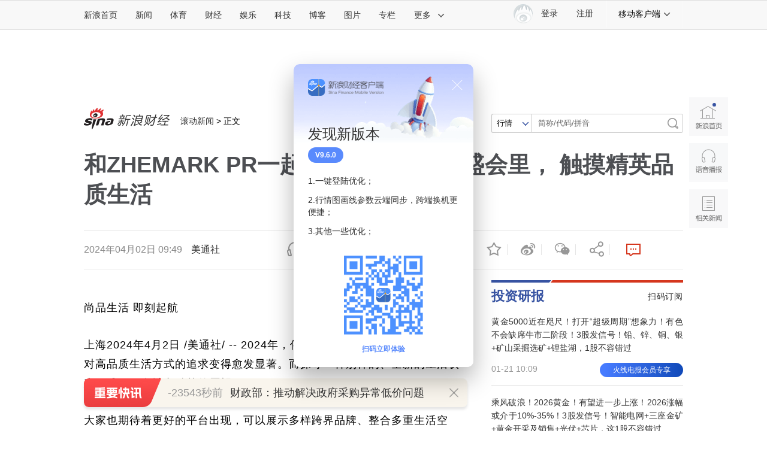

--- FILE ---
content_type: text/html
request_url: https://finance.sina.com.cn/roll/2024-04-02/doc-inaqmchv6214899.shtml
body_size: 34000
content:

<!DOCTYPE html>
<!-- [ published at 2024-04-02 10:16:12 ] -->

<html>
<head>
    <meta charset="utf-8"/>
    <meta http-equiv="X-UA-Compatible" content="IE=edge"/>
	<meta content="always" name="referrer">
	<meta property="bytedance:published_time" content="2024-04-02T09:49:00+08:00" />
<meta property="bytedance:lrDate_time" content="2024-04-02T10:16:06+08:00" />
<meta property="bytedance:updated_time" content="2024-04-02T10:16:06+08:00" />
   	
<meta name="sudameta" content="urlpath:roll/; allCIDs:56673,257,51894,51070,258">
<title>和ZHEMARK PR一起在这场高端游艇盛会里， 触摸精英品质生活_新浪财经_新浪网</title>
<meta name="keywords" content="和ZHEMARK PR一起在这场高端游艇盛会里， 触摸精英品质生活" />
<meta name="tags" content="" />
<meta name="description" content="" />

<meta property="og:type" content="news" />
<meta property="og:title" content="和ZHEMARK PR一起在这场高端游艇盛会里， 触摸精英品质生活" />
<meta property="og:description" content="和ZHEMARK PR一起在这场高端游艇盛会里， 触摸精英品质生活" />
<meta property="og:url" content="https://finance.sina.com.cn/roll/2024-04-02/doc-inaqmchv6214899.shtml" />
<meta property="og:image" content="//n.sinaimg.cn/spider20240402/700/w600h900/20240402/e6b9-495e41b09634c1e94d64e4f122eb6df9.jpg" />
<meta name="weibo: article:create_at" content="2024-04-02 09:49:00" />

<!--news_web_article_v2017_meta -->


<meta name="stencil" content="PGLS000526" />
<meta name="publishid" content="naqmchv6214899" />
<meta name="comment" content="cj:comos-naqmchv6214899" />
<meta name="sudameta" content="comment_channel:cj;comment_id:comos-naqmchv6214899" />



<meta name="mediaid" content="美通社">
<meta name="sudameta" content="sinaog:0" />
<!-- web_article_v2015_mobile_agent_meta begin-->
<meta name="mobile-agent" content="format=html5; url=https://finance.sina.cn/2024-04-02/detail-inaqmchv6214899.d.html">
<meta name="mobile-agent" content="format=xhtml; url=https://finance.sina.cn/2024-04-02/detail-inaqmchv6214899.d.html">
<meta name="mobile-agent" content="format=wml; url=https://finance.sina.cn/2024-04-02/detail-inaqmchv6214899.d.html">
<!-- web_article_v2015_mobile_agent_meta end -->



<meta property="article:published_time" content="2024-04-02T10:16:07+08:00" />
<meta property="article:author" content="PR Newswire" />


<meta name='sinaPlistaAD' content='{"article":"false","articleID":"artibody","video":"false","photos":"false","photosID":"","buttonPDPS":"PDPS000000044099","plistaPDPS":"PDPS000000059666"}'>

	<meta http-equiv="Content-Security-Policy" content="upgrade-insecure-requests">

<script type="text/javascript" src="//finance.sina.com.cn/other/src/doc/httpsjp.js"></script>
    <script src="//news.sina.com.cn/268/2015/0112/jquery.newest.js" charset="utf-8"></script>
    <script src="//finance.sina.com.cn/other/src/article-widgets.min.js"></script>
    <script type="text/javascript" src="//tech.sina.com.cn/js/717/20140827/index2014/top.js" charset="gb2312"></script>
    <script language='javascript' charset='utf-8' src='//i.sso.sina.com.cn/js/ssologin.js'></script>
    <script type="text/javascript" src="//news.sina.com.cn/sso/outlogin_layer.js" charset="utf-8"></script>
    <script type="text/javascript" src="//news.sina.com.cn/sso/user_panel_new_version.js" charset="utf-8"></script>
	
	
<link rel="stylesheet" type="text/css" href="//n3.sinaimg.cn/default/cf7470f9/20190830/cms_style.css?t=202112091430">
<meta name="sudameta" content="dataid:comos:naqmchv6214899" /></head>
<!-- import sinaads.js start-->
<script>(function(d,s,id){var s,n=d.getElementsByTagName(s)[0];if(d.getElementById(id))return;s=d.createElement(s);s.id=id;s.setAttribute('charset','utf-8');s.src='//d'+Math.floor(0+Math.random()*(9-0+1))+'.sina.com.cn/litong/zhitou/sinaads/release/sinaads.js';n.parentNode.insertBefore(s,n);})(document,'script','sinaads-script');</script>
<!-- import sinaads.js end-->
<body><!-- body code begin -->

<!-- SUDA_CODE_START --> 
<script type="text/javascript"> 
//<!--
(function(){var an="V=2.1.16";var ah=window,F=document,s=navigator,W=s.userAgent,ao=ah.screen,j=ah.location.href;var aD="https:"==ah.location.protocol?"https://s":"http://",ay="beacon.sina.com.cn";var N=aD+ay+"/a.gif?",z=aD+ay+"/g.gif?",R=aD+ay+"/f.gif?",ag=aD+ay+"/e.gif?",aB=aD+"beacon.sinauda.com/i.gif?";var aA=F.referrer.toLowerCase();var aa="SINAGLOBAL",Y="FSINAGLOBAL",H="Apache",P="ULV",l="SUP",aE="UOR",E="_s_acc",X="_s_tentry",n=false,az=false,B=(document.domain=="sina.com.cn")?true:false;var o=0;var aG=false,A=false;var al="";var m=16777215,Z=0,C,K=0;var r="",b="",a="";var M=[],S=[],I=[];var u=0;var v=0;var p="";var am=false;var w=false;function O(){var e=document.createElement("iframe");e.src=aD+ay+"/data.html?"+new Date().getTime();e.id="sudaDataFrame";e.style.height="0px";e.style.width="1px";e.style.overflow="hidden";e.frameborder="0";e.scrolling="no";document.getElementsByTagName("head")[0].appendChild(e)}function k(){var e=document.createElement("iframe");e.src=aD+ay+"/ckctl.html";e.id="ckctlFrame";e.style.height="0px";e.style.width="1px";e.style.overflow="hidden";e.frameborder="0";e.scrolling="no";document.getElementsByTagName("head")[0].appendChild(e)}function q(){var e=document.createElement("script");e.src=aD+ay+"/h.js";document.getElementsByTagName("head")[0].appendChild(e)}function h(aH,i){var D=F.getElementsByName(aH);var e=(i>0)?i:0;return(D.length>e)?D[e].content:""}function aF(){var aJ=F.getElementsByName("sudameta");var aR=[];for(var aO=0;aO<aJ.length;aO++){var aK=aJ[aO].content;if(aK){if(aK.indexOf(";")!=-1){var D=aK.split(";");for(var aH=0;aH<D.length;aH++){var aP=aw(D[aH]);if(!aP){continue}aR.push(aP)}}else{aR.push(aK)}}}var aM=F.getElementsByTagName("meta");for(var aO=0,aI=aM.length;aO<aI;aO++){var aN=aM[aO];if(aN.name=="tags"){aR.push("content_tags:"+encodeURI(aN.content))}}var aL=t("vjuids");aR.push("vjuids:"+aL);var e="";var aQ=j.indexOf("#");if(aQ!=-1){e=escape(j.substr(aQ+1));aR.push("hashtag:"+e)}return aR}function V(aK,D,aI,aH){if(aK==""){return""}aH=(aH=="")?"=":aH;D+=aH;var aJ=aK.indexOf(D);if(aJ<0){return""}aJ+=D.length;var i=aK.indexOf(aI,aJ);if(i<aJ){i=aK.length}return aK.substring(aJ,i)}function t(e){if(undefined==e||""==e){return""}return V(F.cookie,e,";","")}function at(aI,e,i,aH){if(e!=null){if((undefined==aH)||(null==aH)){aH="sina.com.cn"}if((undefined==i)||(null==i)||(""==i)){F.cookie=aI+"="+e+";domain="+aH+";path=/"}else{var D=new Date();var aJ=D.getTime();aJ=aJ+86400000*i;D.setTime(aJ);aJ=D.getTime();F.cookie=aI+"="+e+";domain="+aH+";expires="+D.toUTCString()+";path=/"}}}function f(D){try{var i=document.getElementById("sudaDataFrame").contentWindow.storage;return i.get(D)}catch(aH){return false}}function ar(D,aH){try{var i=document.getElementById("sudaDataFrame").contentWindow.storage;i.set(D,aH);return true}catch(aI){return false}}function L(){var aJ=15;var D=window.SUDA.etag;if(!B){return"-"}if(u==0){O();q()}if(D&&D!=undefined){w=true}ls_gid=f(aa);if(ls_gid===false||w==false){return false}else{am=true}if(ls_gid&&ls_gid.length>aJ){at(aa,ls_gid,3650);n=true;return ls_gid}else{if(D&&D.length>aJ){at(aa,D,3650);az=true}var i=0,aI=500;var aH=setInterval((function(){var e=t(aa);if(w){e=D}i+=1;if(i>3){clearInterval(aH)}if(e.length>aJ){clearInterval(aH);ar(aa,e)}}),aI);return w?D:t(aa)}}function U(e,aH,D){var i=e;if(i==null){return false}aH=aH||"click";if((typeof D).toLowerCase()!="function"){return}if(i.attachEvent){i.attachEvent("on"+aH,D)}else{if(i.addEventListener){i.addEventListener(aH,D,false)}else{i["on"+aH]=D}}return true}function af(){if(window.event!=null){return window.event}else{if(window.event){return window.event}var D=arguments.callee.caller;var i;var aH=0;while(D!=null&&aH<40){i=D.arguments[0];if(i&&(i.constructor==Event||i.constructor==MouseEvent||i.constructor==KeyboardEvent)){return i}aH++;D=D.caller}return i}}function g(i){i=i||af();if(!i.target){i.target=i.srcElement;i.pageX=i.x;i.pageY=i.y}if(typeof i.layerX=="undefined"){i.layerX=i.offsetX}if(typeof i.layerY=="undefined"){i.layerY=i.offsetY}return i}function aw(aH){if(typeof aH!=="string"){throw"trim need a string as parameter"}var e=aH.length;var D=0;var i=/(\u3000|\s|\t|\u00A0)/;while(D<e){if(!i.test(aH.charAt(D))){break}D+=1}while(e>D){if(!i.test(aH.charAt(e-1))){break}e-=1}return aH.slice(D,e)}function c(e){return Object.prototype.toString.call(e)==="[object Array]"}function J(aH,aL){var aN=aw(aH).split("&");var aM={};var D=function(i){if(aL){try{return decodeURIComponent(i)}catch(aP){return i}}else{return i}};for(var aJ=0,aK=aN.length;aJ<aK;aJ++){if(aN[aJ]){var aI=aN[aJ].split("=");var e=aI[0];var aO=aI[1];if(aI.length<2){aO=e;e="$nullName"}if(!aM[e]){aM[e]=D(aO)}else{if(c(aM[e])!=true){aM[e]=[aM[e]]}aM[e].push(D(aO))}}}return aM}function ac(D,aI){for(var aH=0,e=D.length;aH<e;aH++){aI(D[aH],aH)}}function ak(i){var e=new RegExp("^http(?:s)?://([^/]+)","im");if(i.match(e)){return i.match(e)[1].toString()}else{return""}}function aj(aO){try{var aL="ABCDEFGHIJKLMNOPQRSTUVWXYZabcdefghijklmnopqrstuvwxyz0123456789+/=";var D="ABCDEFGHIJKLMNOPQRSTUVWXYZabcdefghijklmnopqrstuvwxyz0123456789-_=";var aQ=function(e){var aR="",aS=0;for(;aS<e.length;aS++){aR+="%"+aH(e[aS])}return decodeURIComponent(aR)};var aH=function(e){var i="0"+e.toString(16);return i.length<=2?i:i.substr(1)};var aP=function(aY,aV,aR){if(typeof(aY)=="string"){aY=aY.split("")}var aX=function(a7,a9){for(var a8=0;a8<a7.length;a8++){if(a7[a8]==a9){return a8}}return -1};var aS=[];var a6,a4,a1="";var a5,a3,a0,aZ="";if(aY.length%4!=0){}var e=/[^A-Za-z0-9\+\/\=]/g;var a2=aL.split("");if(aV=="urlsafe"){e=/[^A-Za-z0-9\-_\=]/g;a2=D.split("")}var aU=0;if(aV=="binnary"){a2=[];for(aU=0;aU<=64;aU++){a2[aU]=aU+128}}if(aV!="binnary"&&e.exec(aY.join(""))){return aR=="array"?[]:""}aU=0;do{a5=aX(a2,aY[aU++]);a3=aX(a2,aY[aU++]);a0=aX(a2,aY[aU++]);aZ=aX(a2,aY[aU++]);a6=(a5<<2)|(a3>>4);a4=((a3&15)<<4)|(a0>>2);a1=((a0&3)<<6)|aZ;aS.push(a6);if(a0!=64&&a0!=-1){aS.push(a4)}if(aZ!=64&&aZ!=-1){aS.push(a1)}a6=a4=a1="";a5=a3=a0=aZ=""}while(aU<aY.length);if(aR=="array"){return aS}var aW="",aT=0;for(;aT<aS.lenth;aT++){aW+=String.fromCharCode(aS[aT])}return aW};var aI=[];var aN=aO.substr(0,3);var aK=aO.substr(3);switch(aN){case"v01":for(var aJ=0;aJ<aK.length;aJ+=2){aI.push(parseInt(aK.substr(aJ,2),16))}return decodeURIComponent(aQ(aP(aI,"binnary","array")));break;case"v02":aI=aP(aK,"urlsafe","array");return aQ(aP(aI,"binnary","array"));break;default:return decodeURIComponent(aO)}}catch(aM){return""}}var ap={screenSize:function(){return(m&8388608==8388608)?ao.width+"x"+ao.height:""},colorDepth:function(){return(m&4194304==4194304)?ao.colorDepth:""},appCode:function(){return(m&2097152==2097152)?s.appCodeName:""},appName:function(){return(m&1048576==1048576)?((s.appName.indexOf("Microsoft Internet Explorer")>-1)?"MSIE":s.appName):""},cpu:function(){return(m&524288==524288)?(s.cpuClass||s.oscpu):""},platform:function(){return(m&262144==262144)?(s.platform):""},jsVer:function(){if(m&131072!=131072){return""}var aI,e,aK,D=1,aH=0,i=(s.appName.indexOf("Microsoft Internet Explorer")>-1)?"MSIE":s.appName,aJ=s.appVersion;if("MSIE"==i){e="MSIE";aI=aJ.indexOf(e);if(aI>=0){aK=window.parseInt(aJ.substring(aI+5));if(3<=aK){D=1.1;if(4<=aK){D=1.3}}}}else{if(("Netscape"==i)||("Opera"==i)||("Mozilla"==i)){D=1.3;e="Netscape6";aI=aJ.indexOf(e);if(aI>=0){D=1.5}}}return D},network:function(){if(m&65536!=65536){return""}var i="";i=(s.connection&&s.connection.type)?s.connection.type:i;try{F.body.addBehavior("#default#clientCaps");i=F.body.connectionType}catch(D){i="unkown"}return i},language:function(){return(m&32768==32768)?(s.systemLanguage||s.language):""},timezone:function(){return(m&16384==16384)?(new Date().getTimezoneOffset()/60):""},flashVer:function(){if(m&8192!=8192){return""}var aK=s.plugins,aH,aL,aN;if(aK&&aK.length){for(var aJ in aK){aL=aK[aJ];if(aL.description==null){continue}if(aH!=null){break}aN=aL.description.toLowerCase();if(aN.indexOf("flash")!=-1){aH=aL.version?parseInt(aL.version):aN.match(/\d+/);continue}}}else{if(window.ActiveXObject){for(var aI=10;aI>=2;aI--){try{var D=new ActiveXObject("ShockwaveFlash.ShockwaveFlash."+aI);if(D){aH=aI;break}}catch(aM){}}}else{if(W.indexOf("webtv/2.5")!=-1){aH=3}else{if(W.indexOf("webtv")!=-1){aH=2}}}}return aH},javaEnabled:function(){if(m&4096!=4096){return""}var D=s.plugins,i=s.javaEnabled(),aH,aI;if(i==true){return 1}if(D&&D.length){for(var e in D){aH=D[e];if(aH.description==null){continue}if(i!=null){break}aI=aH.description.toLowerCase();if(aI.indexOf("java plug-in")!=-1){i=parseInt(aH.version);continue}}}else{if(window.ActiveXObject){i=(new ActiveXObject("JavaWebStart.IsInstalled")!=null)}}return i?1:0}};var ad={pageId:function(i){var D=i||r,aK="-9999-0-0-1";if((undefined==D)||(""==D)){try{var aH=h("publishid");if(""!=aH){var aJ=aH.split(",");if(aJ.length>0){if(aJ.length>=3){aK="-9999-0-"+aJ[1]+"-"+aJ[2]}D=aJ[0]}}else{D="0"}}catch(aI){D="0"}D=D+aK}return D},sessionCount:function(){var e=t("_s_upa");if(e==""){e=0}return e},excuteCount:function(){return SUDA.sudaCount},referrer:function(){if(m&2048!=2048){return""}var e=/^[^\?&#]*.swf([\?#])?/;if((aA=="")||(aA.match(e))){var i=V(j,"ref","&","");if(i!=""){return escape(i)}}return escape(aA)},isHomepage:function(){if(m&1024!=1024){return""}var D="";try{F.body.addBehavior("#default#homePage");D=F.body.isHomePage(j)?"Y":"N"}catch(i){D="unkown"}return D},PGLS:function(){return(m&512==512)?h("stencil"):""},ZT:function(){if(m&256!=256){return""}var e=h("subjectid");e.replace(",",".");e.replace(";",",");return escape(e)},mediaType:function(){return(m&128==128)?h("mediaid"):""},domCount:function(){return(m&64==64)?F.getElementsByTagName("*").length:""},iframeCount:function(){return(m&32==32)?F.getElementsByTagName("iframe").length:""}};var av={visitorId:function(){var i=15;var e=t(aa);if(e.length>i&&u==0){return e}else{return}},fvisitorId:function(e){if(!e){var e=t(Y);return e}else{at(Y,e,3650)}},sessionId:function(){var e=t(H);if(""==e){var i=new Date();e=Math.random()*10000000000000+"."+i.getTime()}return e},flashCookie:function(e){if(e){}else{return p}},lastVisit:function(){var D=t(H);var aI=t(P);var aH=aI.split(":");var aJ="",i;if(aH.length>=6){if(D!=aH[4]){i=new Date();var e=new Date(window.parseInt(aH[0]));aH[1]=window.parseInt(aH[1])+1;if(i.getMonth()!=e.getMonth()){aH[2]=1}else{aH[2]=window.parseInt(aH[2])+1}if(((i.getTime()-e.getTime())/86400000)>=7){aH[3]=1}else{if(i.getDay()<e.getDay()){aH[3]=1}else{aH[3]=window.parseInt(aH[3])+1}}aJ=aH[0]+":"+aH[1]+":"+aH[2]+":"+aH[3];aH[5]=aH[0];aH[0]=i.getTime();at(P,aH[0]+":"+aH[1]+":"+aH[2]+":"+aH[3]+":"+D+":"+aH[5],360)}else{aJ=aH[5]+":"+aH[1]+":"+aH[2]+":"+aH[3]}}else{i=new Date();aJ=":1:1:1";at(P,i.getTime()+aJ+":"+D+":",360)}return aJ},userNick:function(){if(al!=""){return al}var D=unescape(t(l));if(D!=""){var i=V(D,"ag","&","");var e=V(D,"user","&","");var aH=V(D,"uid","&","");var aJ=V(D,"sex","&","");var aI=V(D,"dob","&","");al=i+":"+e+":"+aH+":"+aJ+":"+aI;return al}else{return""}},userOrigin:function(){if(m&4!=4){return""}var e=t(aE);var i=e.split(":");if(i.length>=2){return i[0]}else{return""}},advCount:function(){return(m&2==2)?t(E):""},setUOR:function(){var aL=t(aE),aP="",i="",aO="",aI="",aM=j.toLowerCase(),D=F.referrer.toLowerCase();var aQ=/[&|?]c=spr(_[A-Za-z0-9]{1,}){3,}/;var aK=new Date();if(aM.match(aQ)){aO=aM.match(aQ)[0]}else{if(D.match(aQ)){aO=D.match(aQ)[0]}}if(aO!=""){aO=aO.substr(3)+":"+aK.getTime()}if(aL==""){if(t(P)==""){aP=ak(D);i=ak(aM)}at(aE,aP+","+i+","+aO,365)}else{var aJ=0,aN=aL.split(",");if(aN.length>=1){aP=aN[0]}if(aN.length>=2){i=aN[1]}if(aN.length>=3){aI=aN[2]}if(aO!=""){aJ=1}else{var aH=aI.split(":");if(aH.length>=2){var e=new Date(window.parseInt(aH[1]));if(e.getTime()<(aK.getTime()-86400000*30)){aJ=1}}}if(aJ){at(aE,aP+","+i+","+aO,365)}}},setAEC:function(e){if(""==e){return}var i=t(E);if(i.indexOf(e+",")<0){i=i+e+","}at(E,i,7)},ssoInfo:function(){var D=unescape(aj(t("sso_info")));if(D!=""){if(D.indexOf("uid=")!=-1){var i=V(D,"uid","&","");return escape("uid:"+i)}else{var e=V(D,"u","&","");return escape("u:"+unescape(e))}}else{return""}},subp:function(){return t("SUBP")}};var ai={CI:function(){var e=["sz:"+ap.screenSize(),"dp:"+ap.colorDepth(),"ac:"+ap.appCode(),"an:"+ap.appName(),"cpu:"+ap.cpu(),"pf:"+ap.platform(),"jv:"+ap.jsVer(),"ct:"+ap.network(),"lg:"+ap.language(),"tz:"+ap.timezone(),"fv:"+ap.flashVer(),"ja:"+ap.javaEnabled()];return"CI="+e.join("|")},PI:function(e){var i=["pid:"+ad.pageId(e),"st:"+ad.sessionCount(),"et:"+ad.excuteCount(),"ref:"+ad.referrer(),"hp:"+ad.isHomepage(),"PGLS:"+ad.PGLS(),"ZT:"+ad.ZT(),"MT:"+ad.mediaType(),"keys:","dom:"+ad.domCount(),"ifr:"+ad.iframeCount()];return"PI="+i.join("|")},UI:function(){var e=["vid:"+av.visitorId(),"sid:"+av.sessionId(),"lv:"+av.lastVisit(),"un:"+av.userNick(),"uo:"+av.userOrigin(),"ae:"+av.advCount(),"lu:"+av.fvisitorId(),"si:"+av.ssoInfo(),"rs:"+(n?1:0),"dm:"+(B?1:0),"su:"+av.subp()];return"UI="+e.join("|")},EX:function(i,e){if(m&1!=1){return""}i=(null!=i)?i||"":b;e=(null!=e)?e||"":a;return"EX=ex1:"+i+"|ex2:"+e},MT:function(){return"MT="+aF().join("|")},V:function(){return an},R:function(){return"gUid_"+new Date().getTime()}};function ax(){var aK="-",aH=F.referrer.toLowerCase(),D=j.toLowerCase();if(""==t(X)){if(""!=aH){aK=ak(aH)}at(X,aK,"","weibo.com")}var aI=/weibo.com\/reg.php/;if(D.match(aI)){var aJ=V(unescape(D),"sharehost","&","");var i=V(unescape(D),"appkey","&","");if(""!=aJ){at(X,aJ,"","weibo.com")}at("appkey",i,"","weibo.com")}}function d(e,i){G(e,i)}function G(i,D){D=D||{};var e=new Image(),aH;if(D&&D.callback&&typeof D.callback=="function"){e.onload=function(){clearTimeout(aH);aH=null;D.callback(true)}}SUDA.img=e;e.src=i;aH=setTimeout(function(){if(D&&D.callback&&typeof D.callback=="function"){D.callback(false);e.onload=null}},D.timeout||2000)}function x(e,aH,D,aI){SUDA.sudaCount++;if(!av.visitorId()&&!L()){if(u<3){u++;setTimeout(x,500);return}}var i=N+[ai.V(),ai.CI(),ai.PI(e),ai.UI(),ai.MT(),ai.EX(aH,D),ai.R()].join("&");G(i,aI)}function y(e,D,i){if(aG||A){return}if(SUDA.sudaCount!=0){return}x(e,D,i)}function ab(e,aH){if((""==e)||(undefined==e)){return}av.setAEC(e);if(0==aH){return}var D="AcTrack||"+t(aa)+"||"+t(H)+"||"+av.userNick()+"||"+e+"||";var i=ag+D+"&gUid_"+new Date().getTime();d(i)}function aq(aI,e,i,aJ){aJ=aJ||{};if(!i){i=""}else{i=escape(i)}var aH="UATrack||"+t(aa)+"||"+t(H)+"||"+av.userNick()+"||"+aI+"||"+e+"||"+ad.referrer()+"||"+i+"||"+(aJ.realUrl||"")+"||"+(aJ.ext||"");var D=ag+aH+"&gUid_"+new Date().getTime();d(D,aJ)}function aC(aK){var i=g(aK);var aI=i.target;var aH="",aL="",D="";var aJ;if(aI!=null&&aI.getAttribute&&(!aI.getAttribute("suda-uatrack")&&!aI.getAttribute("suda-actrack")&&!aI.getAttribute("suda-data"))){while(aI!=null&&aI.getAttribute&&(!!aI.getAttribute("suda-uatrack")||!!aI.getAttribute("suda-actrack")||!!aI.getAttribute("suda-data"))==false){if(aI==F.body){return}aI=aI.parentNode}}if(aI==null||aI.getAttribute==null){return}aH=aI.getAttribute("suda-actrack")||"";aL=aI.getAttribute("suda-uatrack")||aI.getAttribute("suda-data")||"";sudaUrls=aI.getAttribute("suda-urls")||"";if(aL){aJ=J(aL);if(aI.tagName.toLowerCase()=="a"){D=aI.href}opts={};opts.ext=(aJ.ext||"");aJ.key&&SUDA.uaTrack&&SUDA.uaTrack(aJ.key,aJ.value||aJ.key,D,opts)}if(aH){aJ=J(aH);aJ.key&&SUDA.acTrack&&SUDA.acTrack(aJ.key,aJ.value||aJ.key)}}if(window.SUDA&&Object.prototype.toString.call(window.SUDA)==="[object Array]"){for(var Q=0,ae=SUDA.length;Q<ae;Q++){switch(SUDA[Q][0]){case"setGatherType":m=SUDA[Q][1];break;case"setGatherInfo":r=SUDA[Q][1]||r;b=SUDA[Q][2]||b;a=SUDA[Q][3]||a;break;case"setPerformance":Z=SUDA[Q][1];break;case"setPerformanceFilter":C=SUDA[Q][1];break;case"setPerformanceInterval":K=SUDA[Q][1]*1||0;K=isNaN(K)?0:K;break;case"setGatherMore":M.push(SUDA[Q].slice(1));break;case"acTrack":S.push(SUDA[Q].slice(1));break;case"uaTrack":I.push(SUDA[Q].slice(1));break}}}aG=(function(D,i){if(ah.top==ah){return false}else{try{if(F.body.clientHeight==0){return false}return((F.body.clientHeight>=D)&&(F.body.clientWidth>=i))?false:true}catch(aH){return true}}})(320,240);A=(function(){return false})();av.setUOR();var au=av.sessionId();window.SUDA=window.SUDA||[];SUDA.sudaCount=SUDA.sudaCount||0;SUDA.log=function(){x.apply(null,arguments)};SUDA.acTrack=function(){ab.apply(null,arguments)};SUDA.uaTrack=function(){aq.apply(null,arguments)};U(F.body,"click",aC);window.GB_SUDA=SUDA;GB_SUDA._S_pSt=function(){};GB_SUDA._S_acTrack=function(){ab.apply(null,arguments)};GB_SUDA._S_uaTrack=function(){aq.apply(null,arguments)};window._S_pSt=function(){};window._S_acTrack=function(){ab.apply(null,arguments)};window._S_uaTrack=function(){aq.apply(null,arguments)};window._S_PID_="";if(!window.SUDA.disableClickstream){y()}try{k()}catch(T){}})();
//-->
</script> 
<noScript> 
<div style='position:absolute;top:0;left:0;width:0;height:0;visibility:hidden'><img width=0 height=0 src='//beacon.sina.com.cn/a.gif?noScript' border='0' alt='' /></div> 
</noScript> 
<!-- SUDA_CODE_END -->

<!-- SSO_GETCOOKIE_START -->
<script type="text/javascript">var sinaSSOManager=sinaSSOManager||{};sinaSSOManager.getSinaCookie=function(){function dc(u){if(u==undefined){return""}var decoded=decodeURIComponent(u);return decoded=="null"?"":decoded}function ps(str){var arr=str.split("&");var arrtmp;var arrResult={};for(var i=0;i<arr.length;i++){arrtmp=arr[i].split("=");arrResult[arrtmp[0]]=dc(arrtmp[1])}return arrResult}function gC(name){var Res=eval("/"+name+"=([^;]+)/").exec(document.cookie);return Res==null?null:Res[1]}var sup=dc(gC("SUP"));if(!sup){sup=dc(gC("SUR"))}if(!sup){return null}return ps(sup)};</script>
<!-- SSO_GETCOOKIE_END -->

<script type="text/javascript">new function(r,s,t){this.a=function(n,t,e){if(window.addEventListener){n.addEventListener(t,e,false);}else if(window.attachEvent){n.attachEvent("on"+t,e);}};this.b=function(f){var t=this;return function(){return f.apply(t,arguments);};};this.c=function(){var f=document.getElementsByTagName("form");for(var i=0;i<f.length;i++){var o=f[i].action;if(this.r.test(o)){f[i].action=o.replace(this.r,this.s);}}};this.r=r;this.s=s;this.d=setInterval(this.b(this.c),t);this.a(window,"load",this.b(function(){this.c();clearInterval(this.d);}));}(/http:\/\/www\.google\.c(om|n)\/search/, "http://keyword.sina.com.cn/searchword.php", 250);</script>
<!-- body code end -->

<!-- 内容区域 start -->
<!-- 首屏css start -->
<link rel="stylesheet" href="//n0.sinaimg.cn/finance/page2017/css/style.css?v=20180823">
<!-- 首屏css end -->
<!-- suda -->
<script type="text/javascript" src="//i1.sinaimg.cn/unipro/pub/suda_m_v634.js"></script>
<script type="text/javascript">suds_init(3465,100.0000,1015,2);</script>
<!-- 登录 css -->
<link rel="stylesheet" type="text/css" href="//n3.sinaimg.cn/finance/finhttps/top_account_v2.css">
<!-- 延伸阅读 css -->

<link rel="stylesheet" type="text/css" href="//finance.sina.com.cn/other/src/sinapagewidgets/SinaPageExread2018.css">

<!--页面顶导 begin-->
<script charset="utf-8" type="text/javascript" src="//n.sinaimg.cn/common/channelnav/js/nav.js?v=1.2"></script>
	
<!-- 左侧app推广导航 20210106临时下线 -->
<!-- <script type="text/javascript" src="//finance.sina.com.cn/other/src/sfc_app_sidebar.js"></script> -->

	
<!-- 全局参数begin -->


<script type="text/javascript">
//设定为提前一屏触发
//console.log(SinaPage.config.triggerDistance)
//SinaPage.config.triggerDistance = window.screen.height;
SinaPage.config.triggerDistance = 500;

var SINA_TEXT_PAGE_INFO = {
        entry: 'account',
        channel: 'cj',
        newsid: 'comos-naqmchv6214899',

        // 是否隐藏评论入口
        hideComment: false,
        // 是否隐藏评论列表(0,1)
        hideCommentList: 0,

        // 微博分享后面的@用户uid
        uid: '1638782947', //财经

        // 文章docid，用来检测是否已收藏
        docID: 'http://doc.sina.cn/?id=comos:naqmchv6214899',

        pagepubtime: '2024-04-02',
        difDay: 180,
        ADIDs: ["PublicRelation1"],

        // 底部微博推荐，如果没有，不填即可
        weiboGroupID: 35,
		//是否加锁
		smallsreenlock:false,
		bigsreenlock:false,
		is_limit5 :false
    };
</script>
<!-- 全局参数end -->

<!-- 商讯正文页特殊处理样式 -->

	
	
<!--主导航-->
<style>
	.sina15-ico-client {background-image:url(//n.sinaimg.cn/finance/page2017/images/client2018.png);}
    /*2018 add 众测*/
    .sina15-ico-zhongce{background-position:0 -450px;position: absolute;
    left: 19px;
    top: 10px;
    width: 25px;
    height: 25px;}
</style>
<div class="sina-header" id="sina-header">
    <div class="sina-header-inner">
        <div class="sina-nav">
            <ul class="nav-list">
                <li class="first" data-sudaclick="topnav_www"><a href="http://www.sina.com.cn/" data-sudaclick="nav_home_p">新浪首页</a></li>
                <li data-sudaclick="nav_news_p"><a href="http://news.sina.com.cn/">新闻</a></li>
                <li data-sudaclick="nav_sports_p"><a href="http://sports.sina.com.cn/">体育</a></li>
                <li data-sudaclick="nav_finance_p"><a href="http://finance.sina.com.cn/">财经</a></li>
                <li data-sudaclick="nav_ent_p"><a href="http://ent.sina.com.cn/">娱乐</a></li>
                <li data-sudaclick="nav_tech_p"><a href="http://tech.sina.com.cn/">科技</a></li>
                <li data-sudaclick="nav_blog_p"><a href="http://blog.sina.com.cn/">博客</a></li>
                <li data-sudaclick="nav_photo_p"><a href="http://photo.sina.com.cn/">图片</a></li>
                <li data-sudaclick="nav_zhuanlan_p"><a href="http://zhuanlan.sina.com.cn/">专栏</a></li>
                <li class="last" data-sudaclick="topnav_more"><a href="#" class="more" data-action="dropdown"
                                                                 data-target="more">更多<i
                        class="icon icon-arrow"></i></a></li>
                <!--鼠标滑过更多<a>标签添加class="sina15-on"-->
            </ul>
            <ul id="more" class="nav-others">
                <li><a href="http://auto.sina.com.cn/" data-sudaclick="nav_auto_p">汽车</a>
					<a href="http://edu.sina.com.cn/" data-sudaclick="nav_edu_p">教育</a>
					<a href="http://fashion.sina.com.cn/" data-sudaclick="nav_fashion_p">时尚</a>
					<a href="http://eladies.sina.com.cn/" data-sudaclick="nav_eladies_p">女性</a>
					<a href="http://astro.sina.com.cn/" data-sudaclick="nav_astro_p">星座</a>
					<a href="http://health.sina.com.cn/" data-sudaclick="nav_health_p">健康</a>
				</li>
                <li><a href="http://www.leju.com/#source=pc_sina_dbdh1&source_ext=pc_sina" data-sudaclick="nav_leju_p">房产</a><a
                        href="http://history.sina.com.cn/" data-sudaclick="nav_history_p">历史</a><a href="http://video.sina.com.cn/" data-sudaclick="nav_video_p">视频</a><a
                        href="http://collection.sina.com.cn/" data-sudaclick="nav_collection_p">收藏</a><a href="http://baby.sina.com.cn/" data-sudaclick="nav_baby_p">育儿</a><a
                        href="http://book.sina.com.cn/" data-sudaclick="nav_book_p">读书</a></li>
                <li class="nav-others-last"><a href="http://fo.sina.com.cn/" data-sudaclick="nav_fo_p">佛学</a><a href="http://games.sina.com.cn/" data-sudaclick="nav_games_p">游戏</a><a
                        href="http://travel.sina.com.cn/" data-sudaclick="nav_travel_p">旅游</a><a href="http://mail.sina.com.cn/" data-sudaclick="nav_mail_p">邮箱</a><a
                        href="http://news.sina.com.cn/guide/" data-sudaclick="nav_guide_p">导航</a></li>
            </ul>
        </div>
        <!--通行证组件start-->
        <div class="sina-client">
            <div class="sina-client-tl">
                <a class="more" href="#" data-action="dropdown" data-target="mobileclient">移动客户端<i
                        class="icon icon-arrow"></i></a>
            </div>
            <ul id="mobileclient" class="dropdown">
                <li><a href="http://m.sina.com.cn/m/weibo.shtml" target="_blank" data-sudaclick="nav_app_weibo_p"><i class="ico-client ico-weibo"></i>新浪微博</a>
                </li>
                <li><a href="http://news.sina.com.cn/m/sinanews.html" target="_blank" data-sudaclick="nav_app_news_p"><i class="ico-client ico-news"></i>新浪新闻</a>
				</li>
				<li><a href="https://finance.sina.com.cn/mobile/comfinanceweb.shtml?source=daohang01" target="_blank" data-sudaclick="nav_app_finance_p" suda-uatrack="key=finapp_pc&value=nav"><i class="ico-client ico-finance"></i>新浪财经</a>
				</li>
                <li><a href="http://m.sina.com.cn/m/sinasports.shtml" target="_blank" data-sudaclick="nav_app_sports_p"><i class="ico-client ico-sports"></i>新浪体育</a>
				</li>
				<li><a data-sudaclick="nav_app_zhongce_p" href="http://zhongce.sina.com.cn/about/app" target="_blank"><i class="sina15-ico-client sina15-ico-zhongce"></i>新浪众测</a>
				</li>
                <li><a href="http://blog.sina.com.cn/lm/z/app/" target="_blank" data-sudaclick="nav_app_blog_p"><i class="ico-client ico-blog"></i>新浪博客</a>
                </li>
                <li><a href="http://video.sina.com.cn/app" target="_blank"><i class="ico-client ico-video" data-sudaclick="nav_app_video_p"></i>新浪视频</a>
                </li>
                <li><a href="http://games.sina.com.cn/o/kb/12392.shtml" target="_blank"  data-sudaclick="nav_app_game_p"><i class="ico-client ico-games"></i>新浪游戏</a></li>
                <li><a href="http://m.sina.com.cn/m/weather.shtml" target="_blank" data-sudaclick="nav_app_weather_p"><i class="ico-client ico-weather" ></i>天气通</a></li>
            </ul>
        </div>
        <!-- 我的收藏start -->
        <div class="my-favor" id="my_favor" style="display:none;">
            <a href="http://my.sina.com.cn/#location=fav" target="_blank" data-sudaclick="nav_myfav_p"><i></i>我的收藏</a>   
        </div>
        
        <!-- 我的收藏end -->
        <div id="SI_User" class="TAP14">
            <div class="ac-rgst"><a href="https://login.sina.com.cn/signup/signup?entry=news" class="msg-link" target="_blank">注册</a></div>
            <div class="ac-login">
                <div class="ac-login-cnt "><a href="#" class=""><span class="thumb"><img
src="//i.sso.sina.com.cn/images/login/thumb_default.png"></span><span class="log-links">登录</span></a></div>
            </div>
        </div>
        <script type="text/javascript">
            window.__SinaTopBar__.user.init(document.getElementById('SI_User'),{
                // entry 默认为 account，各频道不一样，可向通行证@龚翼 申请
                entry:'finance',
                login_success:function(){
                    SINA_TEXT_PAGE_INFO.uid = SINA_OUTLOGIN_LAYER.getSinaCookie().uid;
                    // 登录成功
                    //window.__SinaFeedCard__.onLoginSuccess(SINA_OUTLOGIN_LAYER.getSinaCookie().uid, 30004);
                    //登陆成功插入我的收藏
                    window._MYSTOCK && _MYSTOCK.stock && _MYSTOCK.stock.init();
                    $('#my_favor').show();
                },
                logout_success:function(){
                    // 退出成功
                    //隐藏我的收藏
					window._MYSTOCK && _MYSTOCK.stock && _MYSTOCK.stock.init();
                    $('#my_favor').hide();
                }
            });
        </script>
        <!--/通行证组件end-->

    </div>
</div>
<!--/主导航-->
<!--页面顶导 end-->
	
<!-- main content start -->
<div class="main-content w1240">
	<!-- 顶通 begin -->
	<div class="top-banner clearfix">
        <!-- top ad start -->
        <!-- 顶通  begin -->
<div class="tb-left" style="">
    <!--顶部1000*90通栏    2017/12   wenjing8 begin-->
	<ins class="sinaads" data-ad-pdps="PDPS000000056985"></ins>
	<script>(sinaads = window.sinaads || []).push({})</script>
	<!--顶部1000*90通栏    end-->
</div>
<!-- 顶通 end -->
        <!-- top ad end -->
	<div class="tb-right clearfix">
	<div class="cj-r-qr">
		<a href="https://finance.sina.com.cn/mobile/comfinanceweb.shtml?source=cjzhengwen08" target="_blank"><img src="//n.sinaimg.cn/finance/c30320b4/20190809/cj_sinafinance_app2x.png" style="width: 220px; height: 90px;"></a>
	</div>
	</div>
<!--         <div class="tb-right clearfix">
            <span class="app-logo"><img src="//n.sinaimg.cn/finance/page/ent/images/sina_logo.png"></span>
            <span class="app-code"><img src="//n.sinaimg.cn/finance/page/ent/images/qrcode01.png"></span>
        </div> -->
</div>
	<!-- 顶通 end -->
	
    <!-- 面包削 search start -->
	<div class="path-search">
        <div class="path">
            <a class="channel-logo" href="http://finance.sina.com.cn/" data-sudaclick="cnav_logo_finance_p"></a>
            <div class="channel-path" data-sudaclick="cnav_breadcrumbs_p">
				<a href="http://finance.sina.com.cn/roll/"> 滚动新闻</a>				<span class="spliter">></span>
				<span>正文</span>            </div>
        </div>
        <div class="search fin-search"data-sudaclick="cnav_search_p">
            <form class="clearfix" action="//biz.finance.sina.com.cn/suggest/lookup_n.php" onsubmit="return checkFormSuggest_0(this);" target="_blank" id="topSearch" style="position:relative">
                <select onchange="" name="country" class="countrySelect" id="search_type">
                    <option value="" selected="selected">行情</option>
                    <option value="stock">股吧</option>
                    <option value="usstock">新闻</option>
                    <option value="forex">外汇</option>
                    <option value="">新三板</option>
                </select>
                <div class="search_div">
                    <div class="search_inputWrap" style="position:relative">
                        <input type="text" onfocus="if(this.value=='简称/代码/拼音'){this.value='';}" onblur="if(this.value==''){this.value='简称/代码/拼音';}" value="简称/代码/拼音" id="search_input" name="q"/>
                    </div>
                </div>
                <input type="submit" value="" id="search_submit"/>
                <input type="hidden" name="name">
                <input type="hidden" name="t" value="keyword">
                <input type="hidden" name="c" value="all">
                <input type="hidden" name="k">
                <input type="hidden" name="range" value="all">
                <input type="hidden" name="col" value="1_7">
                <input type="hidden" name="from" value="channel">
                <input type="hidden" name="ie" value="utf-8">
            </form>
        </div>
    </div>

    <!-- 面包削 search end -->
	
    <h1 class="main-title">和ZHEMARK PR一起在这场高端游艇盛会里， 触摸精英品质生活</h1>
    <!-- page-tools start -->
    <!-- 微博关键字js start -->
    <script type="text/javascript" src="//news.sina.com.cn/js/87/20110714/205/sinalib.js" charset="utf-8"></script>
    <script type="text/javascript" src="//n.sinaimg.cn/ent/mainpage/js/pl/weiboCard.js" charset="utf-8"></script>
    <!-- 微博关键字js end -->
    <div class="top-bar-wrap" id="top_bar_wrap">
        <div class="top-bar ani" id="top_bar">
            <div class="top-bar-inner clearfix">
                
<div class="second-title">和ZHEMARK PR一起在这场高端游艇盛会里， 触摸精英品质生活</div>
<div class="date-source" data-sudaclick="content_media_p">
    <span class="date">2024年04月02日 09:49</span>
    <a href="https://en.prnasia.com/story/archive/4376383_ZH76383_1" target="_blank" class="source ent-source" data-sudaclick="content_media_p" rel="nofollow">美通社</a></div>

<div class="page-tools" data-sudaclick="blk_share">
    <span class="tool-icon tool-audio first"><a class="fapp" ani-click='scaleDes' ani-hover='bounceFromTop' node-type='audio-pop' data-sudaclick="sf_cjapp_yybbicon_p" href="https://finance.sina.com.cn/mobile/comfinanceweb.shtml?source=cjzhengwen04" target="_blank" title="语音播报">新浪财经APP</a></span>
    <span class="tool-icon tool-des-fs"><a ani-click='scaleDes' ani-hover='bounceFromTop' node-type='decrease-fs' href="javascript:;" title="缩小字体" data-sudaclick="content_smallerfont_i">缩小字体</a></span>
    <span class="tool-icon tool-ins-fs"><a ani-click="scaleIns" ani-hover="bounceFromTop" node-type="increase-fs" href="javascript:;" title="放大字体" data-sudaclick="content_biggerfont_i">放大字体</a></span>
    <span class="tool-icon tool-fav"><a ani-hover='bounceFromTop' node-type='add-fav' href="javascript:;" title="收藏本页" data-sudaclick="content_fav_p">收藏</a></span>
    <span class="tool-icon tool-wb"><a ani-hover='bounceFromTop' node-type='share-wb' href="javascript:;" data-share='weibo' title="分享到微博" data-sudaclick="content_weiboshare_i">微博</a></span>
     <span class="tool-icon tool-wx"><a ani-hover='bounceFromTop' node-type='share-wx' href="javascript:;" data-share='weixin' title="分享到微信" data-sudaclick="content_wechatshare_i">微信</a></span>
     <span class="tool-icon tool-share"><a ani-hover='bounceFromTop' node-type='share-more' data-action="dropdown" data-target='share_more' href="javascript:;" title="更多分享" data-sudaclick="content_moreshare_i">分享</a></span>
    <span class="tool-icon tool-cmt"><a ani-hover='bounceFromTop' node-type='comment' href="javascript:;"><span class="num" node-type="comment-num" data-sudaclick="content_commentbutton_i"></span></a></span>
                    
	<div class='share-more-list' style='display:none;' id='share_more'>
		<span  class='tool-icon tool-share-qq'><a href="javascript:;" data-share='qq' title="分享到QQ" data-sudaclick="share_qq">腾讯QQ</a></span>
		<span  class='tool-icon tool-share-qqzone'><a href="javascript:;" data-share='qzone' title="分享到QQ空间" data-sudaclick="share_qzone">QQ空间</a></span>
	</div>
</div>
            </div>
        </div>
    </div>
    <!-- page-tools end -->
    <div class="article-content clearfix" id='article_content'>
        <div class="article-content-left">
            <!-- 正文广告top start -->
            <div class="ad top-ad">
			<!--标题下方640*90通栏    2017/12   wenjing8 begin-->
			<ins class="sinaads" data-ad-pdps="PDPS000000060745"></ins>
			<script>(sinaads = window.sinaads || []).push({})</script>
			<!--标题下方640*90通栏    end-->

			</div>
            <!-- 正文广告top end -->
			
			<!-- 引文 start -->
			
            <!-- 引文 end -->
            <!-- 正文 start -->
				<!-- 原始正文begin -->
				<div class="article" id="artibody">
					<!-- 相关专题top start-->
					
					<!-- 相关专题top end-->
								<!-- 期货推广begin -->
			
			<!-- 期货推广end -->

			<!-- 秒拍begin -->
			
			<!-- 秒拍end -->
	
			<!-- 视频播放器start -->
			
			<!-- 视频播放器end -->
	
			<!-- 行情图begin -->
			
			<!-- 行情图end -->

            

    <p cms-style="font-L "></p><p cms-style="font-L"><font cms-style="font-L">尚品生活 </font><font cms-style="font-L">即刻起航</font></p><p cms-style="font-L"><font cms-style="font-L">上海</font><font cms-style="font-L">2024年4月2日</font> /美通社/ -- 2024年，伴随着中国消费规模的发展，人们对高品质生活方式的追求变得愈发显著。而探寻一种别样的、全新的生活状态，成了更多城市精英的愿望。</p><p cms-style="font-L">大家也期待着更好的平台出现，可以展示多样跨界品牌、整合多重生活空间、并且聚焦多种消费理念。</p><p cms-style="font-L">在这样的机遇之下，3月26日，2024年BBDS尚品生活展在新国际博览中心隆重开幕。3天的盛会之中，是1场综合型高端生活方式展览，2场涵盖游艇与设计行业的大型颁奖晚宴，和1场show after party。</p><div class="img_wrapper"><img src="//n.sinaimg.cn/spider20240402/700/w600h900/20240402/e6b9-495e41b09634c1e94d64e4f122eb6df9.jpg" id="0"/><span class="img_descr"></span></div><p cms-style="font-L align-Center"></p><p cms-style="font-L">本次生活展由博华与ZHEMARK PR<font cms-style="font-L">（喆麦公关）</font>联合主办。崔佧，法拉利，上海利星、德事隆航空、施华洛世奇、唐品儒、小仙炖、轩尼诗、Meltseason、Suitsupply、莱坊、卡萨帝、优缇利提供鼎力支持。由外滩传媒独家媒体呈现。</p><div class="img_wrapper"><img src="//n.sinaimg.cn/spider20240402/200/w600h400/20240402/747e-4db759ccc49a69265d277a8ffeac54df.jpg" id="1"/><span class="img_descr"></span></div><p cms-style="font-L align-Center"></p><p cms-style="font-L"><font cms-style="font-L strong-Bold">01</font></p><p cms-style="font-L"><font cms-style="font-L strong-Bold">亚洲游艇颁奖盛典</font></p><p cms-style="font-L">3月26日，2024亚洲游艇颁奖盛典在上海举行，汇聚了全国乃至全世界的游艇和高端生活方式爱好者。颁奖典礼在探索游艇文化本身以外，还向消费者搭建了一个深入触摸高品质生活方式的平台。</p><div class="img_wrapper"><img src="//n.sinaimg.cn/spider20240402/200/w600h400/20240402/19f7-352a7959a1a71bdf26bbf1e26fb21896.jpg" id="2"/><span class="img_descr"></span></div><p cms-style="font-L align-Center"></p><p cms-style="font-L">展会上，知名行业领袖分享了他们的经验和见解，探讨游艇的未来发展趋势，以及背后深藏的多样生活方式。同时，围绕可持续的生活理念，参与者们也得以一览行业的最新动态。</p><p cms-style="font-L">在游艇行业不断创新和发展的背景下，盛典不仅为业界提供了一个展示自我的窗口，更为与会嘉宾们带来了一次与全球游艇爱好者共同分享、学习的机会。</p><div class="img_wrapper"><img src="//n.sinaimg.cn/spider20240402/700/w600h900/20240402/8555-a74ec635011534bdfe58e79c14a41ebc.jpg" id="3"/><span class="img_descr"></span></div><p cms-style="font-L align-Center"></p><p cms-style="font-L">上海博华国际展览有限公司总经理章学强、喆麦公关总裁Daniel He、外滩传媒总经理刘振亚等颁奖嘉宾来到现场，为我们颁发了年度最佳品牌影响力、年度最佳船艇设计师、年度最佳船艇城市等大奖。完整获奖名单如下：</p><p cms-style="font-L"><font cms-style="font-L strong-Bold">年度最佳帆船</font><font cms-style="font-L strong-Bold">30尺以下</font>珐伊SV14</p><p cms-style="font-L">颁奖嘉宾 / 施华洛世奇大中华区总裁 Yvonne Chan（依翁陈）女士</p><p cms-style="font-L"><font cms-style="font-L strong-Bold">年度最佳帆船</font><font cms-style="font-L strong-Bold">30-45尺</font>Cape 31</p><p cms-style="font-L">颁奖嘉宾 / 上海利星汽车维修有限公司 迈巴赫•礼境展厅经理 张桃女士</p><p cms-style="font-L"><font cms-style="font-L strong-Bold">年度最佳帆船</font><font cms-style="font-L strong-Bold">45尺以上</font>Solaris 60</p><p cms-style="font-L">颁奖嘉宾 / 亚洲游艇晚宴主办方，上海博华国际展览有限公司总经理 章学强先生</p><p cms-style="font-L"><font cms-style="font-L strong-Bold">游艇行业最受欢迎男装品牌</font>Suitsupply</p><p cms-style="font-L">颁奖嘉宾 / 亚洲游艇颁奖盛典联合主办方，喆麦公关总裁 Daniel He先生 </p><p cms-style="font-L"><font cms-style="font-L strong-Bold">游艇⾏业最受欢迎床垫品牌</font>崔佧TRECA</p><p cms-style="font-L">颁奖嘉宾 / 本次唯一官方合作媒体，外滩传媒总经理 刘振亚先生</p><p cms-style="font-L"><font cms-style="font-L strong-Bold">年度最佳动⼒艇</font><font cms-style="font-L strong-Bold">40尺以下</font>Jeanneau Merry Fisher 895 Sport</p><p cms-style="font-L">颁奖嘉宾 / 上海船舶工业行业协会秘书长 张捷女士 </p><p cms-style="font-L"><font cms-style="font-L strong-Bold">年度最佳动⼒艇</font><font cms-style="font-L strong-Bold">40-75尺</font>Princess F45</p><p cms-style="font-L">颁奖嘉宾 / 亚洲游艇晚宴主办方，上海博华国际展览有限公司总经理 章学强先生</p><p cms-style="font-L"><font cms-style="font-L strong-Bold">年度最佳动⼒艇</font><font cms-style="font-L strong-Bold">75尺以上</font>McConaghy 82</p><p cms-style="font-L">颁奖嘉宾 / <span id=stock_sh600150><a href=https://finance.sina.com.cn/realstock/company/sh600150/nc.shtml class="keyword" target=_blank data-sudaclick="content_marketkeywords_p">中国船舶</a></span><span id=quote_sh600150></span>工业行业协会常务副会长 吴强先生 </p><p cms-style="font-L"><font cms-style="font-L strong-Bold">年度最佳品牌影响力</font>法拉帝游艇集团（Ferretti Yacht Group）</p><p cms-style="font-L">颁奖嘉宾 / 德事隆航空首席合规官 余慧女士 </p><p cms-style="font-L"><font cms-style="font-L strong-Bold">高端生活方式引领奖</font>卡萨帝</p><p cms-style="font-L">颁奖嘉宾 / 亚洲游艇晚宴主办方，上海博华国际展览有限公司总经理 章学强先生 </p><p cms-style="font-L"><font cms-style="font-L strong-Bold">最受船东欢迎私⼈⻜机品牌</font>德事隆航空</p><p cms-style="font-L">颁奖嘉宾 / 亚洲游艇晚宴主办方，上海博华国际展览有限公司总经理 章学强先生 </p><p cms-style="font-L"><font cms-style="font-L strong-Bold">年度最佳船艇设计师</font>马克•米尔斯（Mark Mills）</p><p cms-style="font-L">颁奖嘉宾 / 优缇利品牌总经理 周瑛女士</p><p cms-style="font-L"><font cms-style="font-L strong-Bold">年度最佳码头</font>三亚半山半岛帆船港</p><p cms-style="font-L">颁奖嘉宾 / 上海船舶工业行业协会秘书长 张捷女士 </p><p cms-style="font-L "><font cms-style="font-L strong-Bold"></font><font cms-style="font-L">年度最佳环境友好技术</font></p><p cms-style="font-L">水星海事公司</p><p cms-style="font-L">雅马哈舷外机</p><p cms-style="font-L">颁奖嘉宾 / Suitsupply品牌市场部总监 庞一龙先生</p><p cms-style="font-L"><font cms-style="font-L strong-Bold">年度最佳运动船艇</font>Axopar 28</p><p cms-style="font-L">颁奖嘉宾 / <span id=stock_sh600690><a href=https://finance.sina.com.cn/realstock/company/sh600690/nc.shtml class="keyword" target=_blank data-sudaclick="content_marketkeywords_p">海尔智家</a></span><span id=quote_sh600690></span>上海营销部长 刘杨女士</p><p cms-style="font-L"><font cms-style="font-L strong-Bold">年度最具创意公司</font>Oceanvolt</p><p cms-style="font-L">颁奖嘉宾 / 法拉利品牌-法拉利商贸（上海）有限公司大中华区总经理 Kelvin Li先生</p><p cms-style="font-L"><font cms-style="font-L strong-Bold">领航中国</font>华鹰船艇公司</p><p cms-style="font-L">颁奖嘉宾 / 海口旅文集团总经理 钟红霞女士</p><p cms-style="font-L"><font cms-style="font-L strong-Bold">02</font></p><p cms-style="font-L"><font cms-style="font-L strong-Bold">金殿奖设计师颁奖盛典</font></p><p cms-style="font-L">3月27日的金殿奖设计师颁奖盛典，涵盖了酒店、商业空间、零售等不同主题。聚焦设计领域变化的同时，也为行业提供了全新的风向标。</p><p cms-style="font-L">随着中国消费者对于生活方式的不断追求，酒店、商业等行业已经超脱出休闲的意味，而被赋予了更多的文化、艺术和生活体验的内涵。在设计师颁奖盛典，大家领略到了诸多颇具创意和前瞻性的设计作品。</p><p cms-style="font-L">这次的颁奖盛典上，设计师与嘉宾共同探讨了酒店创新、空间布局、零售概念等各种话题。一系列深入的交流中，体现的是人们对于高品质设计与生活方式的不断追求。</p><div class="img_wrapper"><img src="//n.sinaimg.cn/spider20240402/200/w600h400/20240402/dbab-b8fbc776b92a24c75d6415cfada09d7a.jpg" id="4"/><span class="img_descr"></span></div><p cms-style="font-L align-Center"></p><p cms-style="font-L">设计盛典的颁奖人同样名流荟聚：ID室内设计联合出版人王萧、福布斯生活中文版总经理吴颖剑、途易蓝酒店集团亚洲首席发展官张经邦等嘉宾，为我们揭晓了风尚设计师、最佳零售概念设计、最佳跨界设计等众多重磅奖项。</p><p cms-style="font-L">完整获奖名单如下：</p><p cms-style="font-L "><font cms-style="font-L strong-Bold"></font><font cms-style="font-L">风尚设计师奖</font></p><p cms-style="font-L">丽凯设计创始人 郭丽丽</p><p cms-style="font-L">SWS Group设计总监 孙炜</p><p cms-style="font-L">八荒建筑设计创始人&amp;设计总监 董雪莲</p><p cms-style="font-L">雅NA.design创始人&amp;设计总监 胡雅娜</p><p cms-style="font-L">大斌空间设计创始人&amp;设计总监 王晓燕</p><p cms-style="font-L">AntiStatics非静止建筑设计创始人&amp;总建筑师 郑默</p><p cms-style="font-L">赫斯贝德纳设计&amp;艺术总监 赵洁</p><p cms-style="font-L "><font cms-style="font-L strong-Bold"></font><font cms-style="font-L">尚品设计师奖</font></p><p cms-style="font-L">上海桔舍空间设计有限公司主理人 郭伟</p><p cms-style="font-L">舍计杂谈创始人 张宜健</p><p cms-style="font-L">E9 space 创始人&amp;设计创意总监 李海玻</p><p cms-style="font-L">一间白设计创始人&amp;设计总监 吴鲜贤</p><p cms-style="font-L">SYLVIA DESIGN STUDIO 创始人&amp;设计总监 王悦杉</p><p cms-style="font-L"><font cms-style="font-L strong-Bold">最佳零售概念设计</font><font cms-style="font-L strong-Bold">⼤</font><font cms-style="font-L strong-Bold">奖</font>施华洛世奇</p><p cms-style="font-L"><font cms-style="font-L strong-Bold">最佳跨界设计</font><font cms-style="font-L strong-Bold">⼤</font><font cms-style="font-L strong-Bold">奖</font>崔佧</p><p cms-style="font-L "><font cms-style="font-L strong-Bold"></font><font cms-style="font-L">2024酒店供应链品牌榜获奖企业</font></p><p cms-style="font-L">蓝盒子Bluebox</p><p cms-style="font-L">贵茶集团</p><p cms-style="font-L">上海四通沪光科技股份有限公司</p><p cms-style="font-L">深圳市嘉华庭建材有限公司</p><p cms-style="font-L">深圳市雅美汇建材有限公司</p><p cms-style="font-L">深圳市骆丹建筑装饰设计有限公司</p><p cms-style="font-L">深圳市大美天地艺术顾问有限公司</p><p cms-style="font-L">深圳老裁缝纺织品有限公司</p><p cms-style="font-L">上海一爻科技有限公司</p><p cms-style="font-L"><font cms-style="font-L strong-Bold">2024</font><font cms-style="font-L strong-Bold">年度酒店餐饮设备影响</font><font cms-style="font-L strong-Bold">⼒</font><font cms-style="font-L strong-Bold">品牌</font>德尚酒店设备设计（深圳）有限公司</p><p cms-style="font-L"><font cms-style="font-L strong-Bold">2024</font><font cms-style="font-L strong-Bold">年度酒店业创新泳池共享</font><font cms-style="font-L strong-Bold">⿊</font><font cms-style="font-L strong-Bold">科技品牌</font>天津嗨浪科技有限公司</p><p cms-style="font-L"><font cms-style="font-L strong-Bold">杰出智慧酒店解决</font><font cms-style="font-L strong-Bold">⽅</font><font cms-style="font-L strong-Bold">案平台</font>杭州涂鸦信息技术有限公司</p><p cms-style="font-L "><font cms-style="font-L strong-Bold"></font><font cms-style="font-L">卓越智慧酒店创新产品提供商</font></p><p cms-style="font-L">深圳搜新智能设备有限公司</p><p cms-style="font-L">慧住（南京）技术有限公司</p><p cms-style="font-L"><font cms-style="font-L strong-Bold">2024</font><font cms-style="font-L strong-Bold">年度影响力酒店服饰供应商</font>百佳利服饰</p><p cms-style="font-L"><font cms-style="font-L strong-Bold">2024</font><font cms-style="font-L strong-Bold">年度酒店</font><font cms-style="font-L strong-Bold">SPA</font><font cms-style="font-L strong-Bold">杰出品牌</font>静谧时光SPA</p><p cms-style="font-L"><font cms-style="font-L strong-Bold">2024</font><font cms-style="font-L strong-Bold">年度备受欢迎酒店地板品牌</font>安心地板</p><p cms-style="font-L"><font cms-style="font-L strong-Bold">2024</font><font cms-style="font-L strong-Bold">年度酒店业影响</font><font cms-style="font-L strong-Bold">⼒</font><font cms-style="font-L strong-Bold">袋泡茶品牌</font>广州茶里集团有限公司</p><p cms-style="font-L"><font cms-style="font-L strong-Bold">2024</font><font cms-style="font-L strong-Bold">年度酒店物资集成供应卓越服务商</font>壹<span id=stock_sz300083><a href=https://finance.sina.com.cn/realstock/company/sz300083/nc.shtml class="keyword" target=_blank data-sudaclick="content_marketkeywords_p">创世纪</a></span><span id=quote_sz300083></span>（上海）数字科技有限公司</p><p cms-style="font-L "><font cms-style="font-L strong-Bold"></font><font cms-style="font-L">2024酒店业杰出贡献采购人物</font></p><p cms-style="font-L">东呈供应链平台负责人 余艳</p><p cms-style="font-L">雷迪森酒店集团供应链中心总经理 汪勇</p><p cms-style="font-L">首旅如家酒店集团采购部总监 姚明</p><p cms-style="font-L"><span id=stock_sz000428><a href=https://finance.sina.com.cn/realstock/company/sz000428/nc.shtml class="keyword" target=_blank data-sudaclick="content_marketkeywords_p">华天酒店</a></span><span id=quote_sz000428></span>集团集采招标总经理 彭利峰</p><p cms-style="font-L">佰翔集团采购中心负责人 黄玉婷</p><p cms-style="font-L">尚美数智酒店集团供应链中心负责人 李刚</p><p cms-style="font-L">德胧集团供应链中心副总裁 易艳</p><p cms-style="font-L"><font cms-style="font-L strong-Bold">2024酒店业杰出贡献采购人物（续）</font></p><p cms-style="font-L">世纪金源酒店集团采购中心副总经理 张大鹏</p><p cms-style="font-L">凤悦酒店及度假村供应链中心副总经理 蒋玮昕</p><p cms-style="font-L">温德姆酒店集团亚太区战略资源经理 杨学宇</p><p cms-style="font-L">艺龙酒店科技供应链管理部总经理 张靓</p><p cms-style="font-L">开元森泊采购兼供应链平台经理 娄哲炜</p><p cms-style="font-L">城市品位与高端商业的结合之中，透出的是人们对于更好生活的追求。</p><p cms-style="font-L">本次BBDS尚品生活展汇聚不同主题，在多维度的空间里展示了多样的跨界展品。最终呈现了一个更具品质、更加多元的生活方式体验，同时也为各大品牌提供了更具影响力的传播。</p><!-- news_keyword_pub,stock,sz000428&sz300083&sh600150&sh600690 -->






			
			<!-- 正文下iframe -->
			

			<!-- 正文下iframe -->

			<!-- 总声明-->
			










			<!-- 总声明-->
			
			<!-- 文末二维码 start -->
			

            <!-- 文末二维码 start -->
            <style>
            .appendQr_wrap{border:1px solid #E6E6E6;padding:8px;}
            .appendQr_normal{float:left;}
            .appendQr_normal img{width:74px;}
            .appendQr_normal_txt{float:left;font-size:20px;line-height:74px;padding-left:20px;color:#333;}
            </style>
            <div class="clearfix appendQr_wrap">
                <div class="appendQr_normal"><img src="//n.sinaimg.cn/finance/cece9e13/20200514/343233024.png" /></div>
                <div class="appendQr_normal_txt">海量资讯、精准解读，尽在新浪财经APP</div>
            </div>
            <!-- 文末二维码 start -->

            <!-- 文末二维码 start -->

			<!-- 编辑姓名及工作代码 -->
			

			<!-- 编辑姓名及工作代码-->

				</div>
				<!-- 原始正文end -->

				<!-- 正文下部begin -->
				
		
		<div class="article-bottom clearfix" id='article-bottom'>
			<!--通发页正文下方文字链广告 2022/12/29 王鑫 start-->
			<div style="margin: 20px auto 15px; font-size:14px;">
				<ins class="sinaads" data-ad-pdps="PDPS000000067953" data-ad-width="880" data-ad-height="30" data-ad-type="embed"></ins>
				<script>
					(sinaads = window.sinaads || []).push({});
				</script>
			</div>
			<!-- 关键词begin -->
			
			<!-- 关键词end -->

			<!--<div class="btns">
				<a href="http://news.sina.com.cn/feedback/post.html"  target="_blank" class="btn-icon btn-feedback" data-sudaclick="content_feedback_p">我要反馈</a>
		   </div>-->
		</div>


		
	


			<!-- 轮播图推广begin -->
				<div class="article-bottom-tg" data-sudaclick="ad_content_bottom">
                <div class="article-botton-slide" id="article-botton-slide">
                    					 <a href="http://tousu.sina.com.cn/" target="_blank" class="slider-item"  >
						<img src="//n.sinaimg.cn/finance/transform/260/w880h180/20180326/zi4T-fysqfnf9377213.png" />
					 </a>
                </div>
                <div class="slider-dot clearfix" id="artice_bottom_slider_dot" style="display:none;"></div>
</div>           

			<!-- 轮播图推广end -->
			<!--通发页评论上方640*90通栏 2018/03/13 xiaofei start-->
         <ins class="sinaads" data-ad-pdps="PDPS000000065807" style="margin: -15px auto -20px;"></ins>
         <script>
                   (sinaads = window.sinaads || []).push({});
         </script>
<!--通发页评论上方640*90通栏 end -->


			<!--评论组件样式 0112 edit by zyc -->
            <link rel="stylesheet" type="text/css" href="//finance.sina.com.cn/other/src/article-comment-2017.css">
            <!-- 评论 start -->
            <div class="blk-comment" id="bottom_sina_comment"></div>
            <!-- 评论 end -->

			<!--通发页评论下方文字链广告 2022/12/29 王鑫 start-->
			<div style="margin: 20px auto -20px; font-size:14px;">
				<ins class="sinaads" data-ad-pdps="PDPS000000067954" data-ad-width="880" data-ad-height="30" data-ad-type="embed"></ins>
				<script>
					(sinaads = window.sinaads || []).push({});
				</script>
			</div>
            <!-- vip课程推荐 start -->
            <style>
                .vip-class{margin-top: 40px;}
                .vip-class-cont{display: flex; align-items: flex-start; justify-content: space-between;}
                .vip-class-item{width: 264px;}
                .vip-class-pic{display: block; width: 100%;}
                .vip-class-text{padding-top: 8px; line-height: 22px; font-size: 16px; max-height: 44px; overflow: hidden; word-break: break-all; display: -webkit-box; -webkit-box-orient: vertical; -webkit-line-clamp: 2;}
                .vip-class-text a, .vip-class-text a:visited{color: #000;}
                .vip-class-text a:hover{color: #3753a2;}
                @media screen and (max-width:1440px) {
                    .vip-class-item {width: 200px;}
                }
            </style>
            <div class="vip-class">
                <div class="cj-l-title">
                    <h2>VIP课程推荐</h2>
                </div>
                <div class="vip-class-cont" id="vip-class-cont">
                    加载中...
                </div>
            </div>
            <script src="https://n.sinaimg.cn/finance/c30320b4/20221122/article-vip-class.js" charset="utf-8"></script>
            <!-- vip课程推荐 end -->


    
			<!-- 新浪财经直播&微信公众号 推广轮播 start -->
			
			<!-- 新浪财经直播 推广轮播 end -->


<!-- 20200724 app 专享直播 add by zyc start -->
<div class="app-viplive">
	<div class="cj-l-title">
		<h2>APP专享直播</h2>
	</div>
	<div class="slide-viplive" >
	<div id="app_viplive"></div>
		<a class="viplive-prev viplive-arrow" href="javascript:;">上一页</a><a class="viplive-next viplive-arrow" href="javascript:;">下一页</a>
	</div>
	<div class="slide-viplive-num">
		<span id="slide_viplive_num" class="slide-viplive-cur">1</span>/<span id="slide_viplive_total">10</span>
	</div>
</div>
<script src="//finance.sina.com.cn/other/src/sinapagewidgets/SFA_APPLive.js"></script>
<!-- 20200724 app 专享直播 end -->


            <!-- 热门推荐 start -->
            <div class="most-read" id="most_read" >
                <div class="cj-l-title" data-sudaclick="recommend_tab_i">
                    <h2>热门推荐</h2>
					<span id="hot-recommend-cont-title"></span>
                    <span class="more">
                        <i event-toggle="hot-recommend-cont" is="hot-recommend-cont-title">收起</i>
                    </span>
                </div>
                <div id="hot-recommend-cont" data-sudaclick="recommend_feed_p"></div>
            </div>

			 <!-- 公众号二维码 start -->
            <div class='blk-wxfollow clearfix'>
                <div class='wx-qr'>
                    <img src="//n.sinaimg.cn/finance/72219a70/20180103/_thumb_23666.png" title="新浪财经公众号" alt="新浪财经公众号" />
                </div>
                <div class='wx-info'>
                    <span>新浪财经公众号</span>
                    <p>24小时滚动播报最新的财经资讯和视频，更多粉丝福利扫描二维码关注（sinafinance）</p>
                </div>
            </div>
            <!-- 公众号二维码 end -->
            <script src="//finance.sina.com.cn/other/src/SinaPageMostRead.js" charset="utf-8"></script>
            <!-- 热门推荐 end -->
            
            <!-- 相关新闻/相关微博 start -->
            <div class='blk-related clearfix' id='tab_related'>
                <div class='tab-related-wrap'>
                    <div class='tab-related' id='tab_related_btn'>
                        <a href="javascript:;" id='tab01_btn01' class='cur' data-sudaclick="relativenews_tab_i">相关新闻</a>
                    </div>
                </div>
                <div class='tab-cont-related' data-sudaclick="relativenews_feed_p">
                    <div id='tab01_cont01'>
                            <!-- 天乙feed 容器 start -->
                            <div id="tycard_list">
                                <!-- <div class="cardlist-a__tip" node-type="tip" style="display:none;"></div> -->
                                <div class="cardlist-a__list" node-type="list">

                                </div>
                                <!-- <div class="cardlist-a__loading" node-type="loading">加载中<s class="icon-loading"></s></div> -->
                                <!-- <div class="cardlist-a__more" node-type="more" style="display:none;">点击加载更多</div> -->
                                <!-- <div class="cardlist-a__pager" node-type="pager" style="display:none;"></div> -->
                            </div>
                            <!-- 天乙feed 容器 end -->
                        </div>
                        <!-- <div id='tab01_cont02' style='display:none;'>
                            <iframe id='related_wb' frameborder="0" height="500" width="640" marginheight="0" marginwidth="0" scrolling="no" src=""></iframe>
                        </div> -->
                </div>
            </div>
            <!-- 相关新闻/相关微博 end -->
				<!-- 正文下部end -->
            <!-- 正文 end -->
        </div>
        <!-- 首屏以下css -->
        <link rel="stylesheet" type="text/css" href="//finance.sina.com.cn/other/src/sinafinance.article.min.css">
        <!-- 天乙feed样式 start-->
		<link rel="stylesheet" href="//news.sina.com.cn/css/pctianyi/tianyi.css">
        <link rel="stylesheet" href="//n3.sinaimg.cn/finance/pctianyi_wdg/apps/ent-feed/css/feed-app.css">
        <!-- 天乙feed样式 end -->
		<!--最近访问自选股-->
		
        <div class="article-content-right">
			
		<a href="https://finance.sina.com.cn/cj/authorlist.shtml?fr=pc_finarticle" style="display:none;" id="cjauthorlist">财经头条作者库</a>
			
			
            <!-- 股市直播 start-->
            <div class="cj-r-block" data-sudaclick="right_live_p">
                <h2 class="tit1">
                    <a href="http://live.finance.sina.com.cn" target="_blank" class="more"></a>
                    <a href="http://live.finance.sina.com.cn" target="_blank">股市直播</a>
                </h2>
                <div class="cj-live-list">
                    <div class="tabs-menu">
                        <ul class="clearfix">
                            <li id="tab14_btn01" class="tabs-cur">图文直播间</li>
                            <li id="tab14_btn02">视频直播间</li>
                        </ul>
                    </div>
                    <div class="tabs-contsWrap">
                        <div class="tabs-cont" id="tab14_cont01"></div>
                        <div class="tabs-cont" id="tab14_cont02" style="display:none;">

                        </div>
                    </div>
                </div>
                <script id="TPL_Live_List"  type="text/x-dot-template">
                    <ul>
                        @@~it:value:index$$
                        <li>
                            <a href="@@=value.program.teacher_url$$" target="_blank">
                                <span class="avatar"><img alt="@@=value.user.name$$" src="@@=value.user.portrait_big.toHttps()$$"></span>
                                <div class="tw-text">
                                    <h3>@@=value.user.name$$<span class="time">@@=value.publish_time$$</span></h3>
                                    <div class="content" title="@@=value.content$$">
                                        @@?value.islive$$
                                        @@=value.content$$
                                        @@??$$
                                        <p><em>网友提问：</em>@@=value.question$$</p><p><em>老师回答：</em>@@=value.answer$$</p>
                                        @@?$$
                                    </div>
                                </div>
                            </a>
                        </li>
                        @@~$$
                    </ul>
                    <a href="http://live.finance.sina.com.cn" class="showMore" target="_blank">更多&gt;</a>
                </script>
                <script id="TPL_Live_List2"  type="text/x-dot-template">
                    <ul class="video2-list">
                        @@~it:value:index$$
                        <li>
                            <a href="http://live.finance.sina.com.cn/bozhu/@@=value.uid$$/@@=value.id$$" target="_blank">
                                <div class="v-img">
                                    <img alt="@@=value.teacher && value.teacher.name$$" src="@@=value.pic1.toHttps()$$"><i class="status-@@=value.extraInfo && value.extraInfo.live_status$$"></i>
                                </div>
                                <div class="v-text">
                                    <h3><img alt="@@=value.teacher && value.teacher.name$$" src="@@=value.teacher && value.teacher.portrait_big.toHttps()$$">@@=value.teacher && value.teacher.name$$</h3>
                                    <p>@@=value.title$$</p>
                                    <div class="time">@@=value.publish_time$$</div>
                                </div>
                            </a>
                        </li>
                        @@~$$
                    </ul>
                    <a href="http://live.finance.sina.com.cn" class="showMore" target="_blank">更多&gt;</a>
                </script>
            </div>
            <!-- 股市直播 end -->
			
			
            <div class="cj-r-block" style="margin-top:0px;">
				<iframe src="https://finance.sina.com.cn/iframe/rili20.shtml" scrolling="no" frameborder="0" width="100%" height="680"></iframe>
             <div class="space"></div>
            <div class="cj-r-block" style="margin-top:25px;">
                <div class="cj-mystock">
                    <div class="tabs">
                        <div class="tabs-menu">
                            <ul>
                                <li ds-tabs="visited|list" ds-tabs-action="mouseenter"><a href="http://finance.sina.com.cn/realstock/company/sh000001/nc.shtml" target="_blank">最近访问</a></li>
                                <li ds-tabs="stock|list" ds-tabs-action="mouseenter"><a href="http://watchlist.finance.sina.com.cn/portfolio/view/main.php" target="_blank">我的自选</a></li>
                            </ul>
                        </div>
                    </div>
                </div>
            </div>
			
            <script type="text/javascript" src="//finance.sina.com.cn/realstock/company/hotstock_daily_a.js"></script>
            <script type="text/javascript" src="//finance.sina.com.cn/other/src/mystock.js"></script>
			
			<!--右侧顶通广告 start--->
			
<div class="right-side-ad">
				<!--300*500画中画00   2017/12   wenjing8 begin-->
				<ins class="sinaads" data-ad-pdps="PDPS000000042135"></ins>
				<script>(sinaads = window.sinaads || []).push({})</script>
				<!--300*500画中画00   end-->
			</div>
			<!--右侧顶通广告 end---->
			
			<!-- 排行榜 start -->
			<iframe src="//finance.sina.com.cn/iframe/rank.shtml" scrolling="no" frameborder="0" width="100%" height="470"></iframe>
            <!-- 排行榜 end -->
			
			<!-- 排行榜seo -->
			
<!--seo -->
<div style="display:none!important;height:0!important;overflow:hidden!important;" class="seo_data_list">
<li class="hot"><span class="num">01</span>/<a target="_blank" href="https://finance.sina.com.cn/roll/2024-04-02/doc-inaqkwyx6300444.shtml">国家安全部：立即停止对中国的污蔑抹黑和网络攻击！</a></li><li class="hot"><span class="num">02</span>/<a target="_blank" href="https://finance.sina.com.cn/roll/2024-04-02/doc-inaqknme5528561.shtml">京东方科技集团股份有限公司2023年年度报告摘要</a></li><li class="hot"><span class="num">03</span>/<a target="_blank" href="https://finance.sina.com.cn/roll/2024-04-02/doc-inaqknmc6531233.shtml">供应趋紧需求上行 钨行业“涨”声连连</a></li><li><span class="num">04</span>/<a target="_blank" href="https://finance.sina.com.cn/chanjing/gsnews/2024-04-02/doc-inaqkhcf6643486.shtml">国内车企新一轮降价潮来袭！小米“立功了”？贾跃亭点评上热搜，网友：你这几年造的车还没雷军一天多</a></li><li><span class="num">05</span>/<a target="_blank" href="https://finance.sina.com.cn/roll/2024-04-02/doc-inaqknmc6531239.shtml">二季度投资何去何从 机构多主线捕捉结构性机会</a></li><li><span class="num">06</span>/<a target="_blank" href="https://finance.sina.com.cn/roll/2024-04-02/doc-inaqksta5423991.shtml">*ST惠天保壳“板上钉钉”突生变</a></li><li><span class="num">07</span>/<a target="_blank" href="https://finance.sina.com.cn/roll/2024-04-02/doc-inaqkwyx6300524.shtml">一季度近六成基金赚钱！黄金、AI吃香，蔡嵩松卸任后诺安积极回报又行了</a></li><li><span class="num">08</span>/<a target="_blank" href="https://finance.sina.com.cn/stock/relnews/hk/2024-04-02/doc-inaqkhck7806892.shtml">小米新车上市引发行业“鲶鱼效应”</a></li><li><span class="num">09</span>/<a target="_blank" href="https://finance.sina.com.cn/roll/2024-04-02/doc-inaqkwyy5296604.shtml">券商2023年揽入基金分仓佣金超168亿元 降费改革趋势下研究业务格局生变</a></li><li><span class="num">10</span>/<a target="_blank" href="https://finance.sina.com.cn/roll/2024-04-02/doc-inaqknme5530268.shtml">A股4月“开门红” 新能源汽车板块全线走强</a></li></div>
<div style="display:none!important;height:0!important;overflow:hidden!important;" class="seo_data_list">
<li class="hot"><span class="num">01</span>/<a target="_blank" href="https://finance.sina.com.cn/stock/cpbd/2024-04-02/doc-inaqkwyy5297399.shtml">4月2日操盘必读：影响股市利好或利空消息</a></li><li class="hot"><span class="num">02</span>/<a target="_blank" href="https://finance.sina.com.cn/stock/roll/2024-04-01/doc-inaqizvi6752938.shtml">黄金大劫案？突然爆雷，紧急公告！</a></li><li class="hot"><span class="num">03</span>/<a target="_blank" href="https://finance.sina.com.cn/stock/hkstock/2024-04-01/doc-inaqikxr7065991.shtml">两年巨亏超360亿！远洋，更难了</a></li><li><span class="num">04</span>/<a target="_blank" href="https://finance.sina.com.cn/stock/s/2024-04-02/doc-inaqkwyy5296848.shtml">股海导航 4月2日沪深股市公告与交易提示</a></li><li><span class="num">05</span>/<a target="_blank" href="https://finance.sina.com.cn/stock/y/2024-04-02/doc-inaqkwyy5299011.shtml">财经早报：事关汇率波动！中外资机构最新发声，专家：短期降息降准概率不大</a></li><li><span class="num">06</span>/<a target="_blank" href="https://finance.sina.com.cn/stock/y/2024-04-02/doc-inaqkwza7456183.shtml">4月2日四大证券报头版头条内容精华摘要</a></li><li><span class="num">07</span>/<a target="_blank" href="https://finance.sina.com.cn/stock/zqgd/2024-04-02/doc-inaqkwyy5298155.shtml">人形机器人又有大事，重磅大会今日召开！一批领军企业涌现，百家机构盯上这些股，潜力股名单抢先看</a></li><li><span class="num">08</span>/<a target="_blank" href="https://finance.sina.com.cn/stock/usstock/c/2024-04-02/doc-inaqknme5534426.shtml">收盘：周一道指收跌240点 美债收益率攀升令股指承压</a></li><li><span class="num">09</span>/<a target="_blank" href="https://finance.sina.com.cn/stock/relnews/cn/2024-04-01/doc-inaqierr7947895.shtml">“券商一哥”又遇上事了？有大V晒图注销中信证券账户</a></li><li><span class="num">10</span>/<a target="_blank" href="https://finance.sina.com.cn/stock/jsy/2024-04-01/doc-inaqhyiv7262624.shtml">“超快充固态电池”首次装车，锂钴携手大涨，多只概念股获外资大手笔加仓（附股）</a></li></div>

<div style="display:none!important;height:0!important;overflow:hidden!important;" class="seo_data_list">
<li class="hot"><span class="num">01</span>/<a target="_blank" href="https://finance.sina.com.cn/roll/2024-04-01/doc-inaqirfp6978515.shtml">银行去年薪酬曝光：招行人均57.38万，中信人均降薪近9%</a></li><li class="hot"><span class="num">02</span>/<a target="_blank" href="https://finance.sina.com.cn/jjxw/2024-04-02/doc-inaqkste7562657.shtml">4月份首日央行公开市场净回笼480亿 短期降息降准概率不大</a></li><li class="hot"><span class="num">03</span>/<a target="_blank" href="https://finance.sina.com.cn/jjxw/2024-04-02/doc-inaqkwyy5293908.shtml">提前还贷冲击继续：去年13家大中型银行中9家房贷余额减少</a></li><li><span class="num">04</span>/<a target="_blank" href="https://finance.sina.com.cn/money/lcxqs/2024-04-02/doc-inaqkwyy5300427.shtml">国际金价屡创新高  黄金投资怎么选</a></li><li><span class="num">05</span>/<a target="_blank" href="https://finance.sina.com.cn/roll/2024-04-02/doc-inaqkssz6426475.shtml">大额T+0理财阵营缩编 投资者需求何处安放</a></li><li><span class="num">06</span>/<a target="_blank" href="https://finance.sina.com.cn/money/bank/bank_hydt/2024-04-01/doc-inaqikxs6046502.shtml">平安银行的寒意 更像是寒冬</a></li><li><span class="num">07</span>/<a target="_blank" href="https://finance.sina.com.cn/wm/2024-04-01/doc-inaqirfs8101130.shtml">银行被逼疯！凑够50人拼团贷款，就给2.7%的优惠券</a></li><li><span class="num">08</span>/<a target="_blank" href="https://finance.sina.com.cn/money/bank/bank_hydt/2024-04-02/doc-inaqkwze4235310.shtml">存款定期化趋势加剧 中长期利率“倒挂”难长久</a></li><li><span class="num">09</span>/<a target="_blank" href="https://finance.sina.com.cn/jjxw/2024-04-01/doc-inaqhyis1296700.shtml">储蓄卡被盗刷 银行该赔吗？</a></li><li><span class="num">10</span>/<a target="_blank" href="https://finance.sina.com.cn/money/bank/gsdt/2024-04-01/doc-inaqhtzy6352921.shtml">招商银行通过信用减值损失减少27%增利 房地产公司贷款不良率两连增至5.26%</a></li></div>
		<!--seo -->
			<!-- 排行榜seo -->
            
			<div class="right-side-ad">
				<!--300*250画中画01   2017/12   wenjing8 begin-->
				<ins class="sinaads" data-ad-pdps="PDPS000000028572" style="margin-bottom: 20px;"></ins>
				<script>(sinaads = window.sinaads || []).push({})</script>
				<!--300*250画中画01   end-->

				<!--画中画01下300*250按钮   2017/12   wenjing8 begin-->
				<ins class="sinaads" data-ad-pdps="PDPS000000046929" style="margin-bottom: 20px;"></ins>
				<script>(sinaads = window.sinaads || []).push({})</script>
				<!--画中画01下300*250按钮   end-->
			</div>
           
            <!-- 7X24小时 start -->
			<div class="cj-r-block" id="cj_7x24_list" style="margin-top:36px;" data-sudaclick="right_24hnews_p">
                <h2 class="tit2">
                    <a href="http://live.sina.com.cn/zt/f/v/finance/globalnews1" target="_blank" class="more"></a>
                    <a href="http://live.sina.com.cn/zt/f/v/finance/globalnews1" target="_blank">7X24小时</a>
                </h2>
                <div class="cj-7x24-list cj-l-newslist">
                    <div id="cj_7x24_cont"></div>
                </div>
                <script id="TPL_7x24_List" type="text/x-dot-template">
                    <ul>@@~it:value:index$$
                        <a title="@@=value.content$$" href="http://live.sina.com.cn/zt/f/v/finance/globalnews1" target=_blank >
						<li>@@=value.format_created_time$$<em>|</em>
                            <span>@@=value.content$$</span>
                        </li>
						</a>
                        @@~$$
                    </ul>
                </script>
</div>
            <!-- 7x24小时 end -->
			
			
            <div class="right-side-ad high-ad">
                <!--右侧两轮播300*250按钮   2017/12   wenjing8 begin-->
				<ins class="sinaads" data-ad-pdps="PDPS000000058358"></ins>
				<script>(sinaads = window.sinaads || []).push({})</script>
				<!--右侧两轮播300*250按钮   end-->
				
				<!--智投热点两轮播300*250按钮   2017/12   wenjing8 begin-->
				<ins class="sinaads" data-ad-pdps="PDPS000000058599" style="margin-top: 20px;"></ins>
				<script>(sinaads = window.sinaads || []).push({})</script>
				<!--智投热点两轮播300*250按钮   end--> 
            </div>
			
            <!-- 名博 start-->
			<iframe src="//finance.sina.com.cn/iframe/famousblog.shtml" scrolling="no" frameborder="0" width="100%" height="320"></iframe>
            <!-- 名博 end-->
			<div style="display:none!important;height:0!important;overflow:hidden!important;" class="seo_data_list">
			<a href="http://blog.sina.com.cn/u/1300871220" target="_blank" class="photo">徐小明</a>			<a href="http://blog.sina.com.cn/u/1284139322" target="_blank" class="photo">凯恩斯</a>			<a href="http://blog.sina.com.cn/u/1298535315" target="_blank" class="photo">占豪</a>			<a href="http://blog.sina.com.cn/u/1282871591" target="_blank" class="photo">花荣</a>			<a href="http://blog.sina.com.cn/s/articlelist_1394379401_0_1.html" target="_blank" class="photo">金鼎</a>			<a href="http://blog.sina.com.cn/u/1216826604" target="_blank" class="photo">wu2198</a>			<a href="http://blog.sina.com.cn/s/articlelist_1307309734_0_1.html" target="_blank" class="photo">丁大卫</a>			<a href="http://blog.sina.com.cn/u/2377371197" target="_blank" class="photo">易宪容</a>			<a href="http://blog.sina.com.cn/u/1364334665" target="_blank" class="photo">叶荣添</a>			<a href="http://blog.sina.com.cn/u/1279884602" target="_blank" class="photo">沙黾农</a>			<a href="http://blog.sina.com.cn/u/1504965870" target="_blank" class="photo">冯矿伟</a>			<a href="http://blog.sina.com.cn/s/articlelist_1638714710_0_1.html" target="_blank" class="photo">趋势之友</a>			<a href="http://blog.sina.com.cn/u/1236135807" target="_blank" class="photo">空空道人</a>			<a href="http://blog.sina.com.cn/u/1285707277" target="_blank" class="photo">股市风云</a>			<a href="http://blog.sina.com.cn/u/2949913420" target="_blank" class="photo">股海光头</a></div>
			
            <div class="right-side-ad">
                <!--300*250矩形广告   2017/12   wenjing8 begin-->
				<ins class="sinaads" data-ad-pdps="PDPS000000043766"></ins>
				<script>(sinaads = window.sinaads || []).push({})</script>
				<!--300*250矩形广告   end-->

				<!--智选精选两轮播300*250按钮   2017/12   wenjing8 begin-->
				<ins class="sinaads" data-ad-pdps="PDPS000000058365" style="margin-top: 20px;"></ins>
				<script>(sinaads = window.sinaads || []).push({})</script>
				<!--智选精选两轮播300*250按钮   end-->

            </div>
            <!-- 意见领袖 start-->
            <iframe src="//finance.sina.com.cn/iframe/leader.shtml" scrolling="no" frameborder="0" width="100%" height="355" style="margin-top:11px;"></iframe>
            <!-- 意见领袖 end -->
			<div style="display:none!important;height:0!important;overflow:hidden!important;" class="seo_data_list">
			 <a href="https://finance.sina.com.cn/zl/author.d.html?uid=5120240476" target="_blank" class="pic">
			<img src="https://n.sinaimg.cn/zhuanlan/transform/170/w85h85/20221230/f01f-b20f33f6583ea1f69aefeedf1b86f051.jpg" width="80" height="80" alt="杨伟民">
			<span>杨伟民</span>
		 </a>			<li>
				<a href="" target="_blank">薛峰</a>：
				<a href="http://finance.sina.com.cn/zl/bank/2024-04-02/zl-inaqmcia4142361.shtml" target="_blank">以法为尺，消保工作怎么干？</a>
			</li>			<li>
				<a href="http://zhuanlan.sina.com.cn/author/moweikai/index.shtml" target="_blank">莫开伟</a>：
				<a href="http://finance.sina.com.cn/zl/bank/2024-04-02/zl-inaqmchv6207088.shtml" target="_blank">金融监管体制改革基本落定</a>
			</li>			<li>
				<a href="http://zhuanlan.sina.com.cn/author/guolei/index.shtml" target="_blank">郭磊</a>：
				<a href="http://finance.sina.com.cn/zl/china/2024-04-02/zl-inaqmchw5195146.shtml" target="_blank">3月PMI超预期原因探析</a>
			</li>			<li>
				<a href="http://zhuanlan.sina.com.cn/author/pihaizhou/index.shtml" target="_blank">皮海洲</a>：
				<a href="http://finance.sina.com.cn/zl/stock/2024-04-02/zl-inaqkwyy5318408.shtml" target="_blank">如何通过现金分红增加获得感</a>
			</li>			<li>
				<a href="http://zhuanlan.sina.com.cn/author/wangyongli/index.shtml" target="_blank">王永利</a>：
				<a href="http://finance.sina.com.cn/zl/bank/2024-04-02/zl-inaqkwza7472099.shtml" target="_blank">不可越过财政赤字货币化界限</a>
			</li></div>
			
            <div class="right-side-ad">
               <!--300*250按钮01   2017/12   wenjing8 begin-->
				<ins class="sinaads" data-ad-pdps="PDPS000000058857"></ins>
				<script>(sinaads = window.sinaads || []).push({})</script>
				<!--300*250按钮01   end-->

				<!--300*250按钮02   2017/12   wenjing8 begin-->
				<ins class="sinaads" data-ad-pdps="PDPS000000058858" style="margin-top: 20px;"></ins>
				<script>(sinaads = window.sinaads || []).push({})</script>
				<!--300*250按钮02   end-->

            </div>
			
            <!-- 投资助手 start-->
           <iframe src="//finance.sina.com.cn/iframe/assistant.shtml" scrolling="no" frameborder="0" width="100%" height="305"></iframe>
            <!-- 投资助手 end-->
			<div style="display:none!important;height:0!important;overflow:hidden!important;" class="seo_data_list">
<a href="http://finance.sina.com.cn/stock/jyts/" target="_blank">交易提示</a>
<a href="http://finance.sina.com.cn/stock/cpbd/" target="_blank">操盘必读</a>
<a href="http://finance.sina.com.cn/focus/zqbjh/" target="_blank">证券报</a>
<a href="http://vip.stock.finance.sina.com.cn/corp/view/vCB_BulletinGather.php?stock_str=&amp;gg_date=&amp;ftype=0" target="_blank">最新公告</a>
<a href="http://vip.stock.finance.sina.com.cn/q/go.php/vInvestConsult/kind/xsjj/index.phtml" target="_blank">限售解禁</a>
<a href="http://finance.sina.com.cn/data/" class="linkRed" target="_blank">数据中心</a>
<a href="https://touzi.sina.com.cn/public/choose" target="_blank" suda-uatrack="key=ad_pc_finance_index&amp;value=ad_pc_finance_index_12">条件选股</a>
<a href="http://stock.finance.sina.com.cn/stock/go.php/vIR_RatingNewest/index.phtml" target="_blank">券商评级</a>
<a href="http://stock.finance.sina.com.cn/stock/go.php/vIR_SumPrice/index.phtml" target="_blank" class="linkRed">股价预测</a>
<a href="http://finance.sina.com.cn/stock/sl/" target="_blank">板块行情</a>
<a href="http://vip.stock.finance.sina.com.cn/q/go.php/vInvestConsult/kind/qgqp/index.phtml?t=sh_a" target="_blank">千股千评</a>
<a href="http://vip.stock.finance.sina.com.cn/q/go.php/vDYData/kind/znzd/index.phtml" target="_blank">个股诊断</a>
<a href="http://vip.stock.finance.sina.com.cn/q/go.php/vInvestConsult/kind/dzjy/index.phtml" target="_blank">大宗交易</a>
<a href="http://finance.sina.com.cn/realstock/income_statement/2017-03-31/issued_pdate_de_1.html" target="_blank">财报查询</a>
<a href="http://vip.stock.finance.sina.com.cn/q/go.php/vFinanceAnalyze/kind/performance/index.phtml" target="_blank" class="linkRed">业绩预告</a>
<a href="http://stock.finance.sina.com.cn/option/quotes.html" target="_blank" class="linkRed">ETF期权</a>
<a href="http://finance.sina.com.cn/fund/box/" target="_blank">类余额宝</a>
<a href="http://vip.stock.finance.sina.com.cn/fund_center/index.html#jzkfall" target="_blank">基金净值</a>
<a href="http://finance.sina.com.cn/money/fund/compare/" target="_blank">基金对比</a>
<a href="http://vip.stock.finance.sina.com.cn/fund_center/index.html#hbphall" target="_blank">基金排名</a><a href="http://finance.sina.com.cn/money/future/hangqing.shtml" target="_blank">商品行情</a>
<a href="http://finance.sina.com.cn/money/future/hf.html" target="_blank">外盘期货</a>
<a href="http://vip.stock.finance.sina.com.cn/q/view/vFutures_Positions_cjcc.php" target="_blank">商品持仓</a>
<a href="http://finance.sina.com.cn/futuremarket/spotprice.shtml#titlePos_4" target="_blank">现货报价</a>
<a href="http://finance.sina.com.cn/futures/quotes/CFCTGC.shtml" target="_blank">CFTC持仓</a>
<a href="http://vip.stock.finance.sina.com.cn/mkt/#qz_qh" target="_blank">期指行情</a> 
<a href="http://vip.stock.finance.sina.comcn/q/view/vCffex_Positions_cjcc.php" target="_blank">期指持仓</a>
<a href="http://roll.finance.sina.com.cn/finance/gzqh/fxyj/index.shtml" target="_blank">期指研究</a>
<a href="http://finance.sina.com.cn/qizhi/hs300.html#gxzs" target="_blank">行业指数</a>
<a href="http://finance.sina.com.cn/qizhi/hs300.html#qz" target="_blank">权重股票</a>
<a href="http://finance.sina.com.cn/tblog/2011-06-20/166.html" target="_blank">期货名人</a>
<a href="http://biz.finance.sina.com.cn/futures/ask/" target="_blank">专家坐堂</a>
<a href="http://slide.finance.sina.com.cn/i_list_9_38679.html" target="_blank">高清解盘</a> 
<a href="http://finance.sina.com.cn/futuremarket/help/1.html" target="_blank">期货入门</a>
<a href="http://finance.sina.com.cn/forex/bonds.shtml" target="_blank">各国国债</a>
<a href="http://roll.finance.sina.com.cn/finance/qh/qsyw/index.shtml" target="_blank">期市要闻</a>
<a href="http://roll.finance.sina.com.cn/finance/qh/pzyj/index.shtml" target="_blank">期货研究</a> 
<a href="http://finance.sina.com.cn/futuremarket/comm_all.html" target="_blank">机构评论</a> 
<a href="http://finance.sina.com.cn/futuremarket/help/15.html" target="_blank">品种大全</a><a href="http://finance.sina.com.cn/forex/jsq.html" target="_blank">外汇计算器</a>
<a href="http://finance.sina.com.cn/forex/paijia.html#0" target="_blank">人民币牌价</a>
<a href="http://biz.finance.sina.com.cn/forex/forex.php" target="_blank">中间价</a>
<a href="http://finance.sina.com.cn/money/forex/hq/DINIW.shtml" target="_blank">美元指数</a>
<a href="http://vip.stock.finance.sina.com.cn/mkt/#jbhl_forex" target="_blank">直盘行情</a>
<a href="http://vip.stock.finance.sina.com.cn/mkt/?f=caishou#all_forex" target="_blank"><font color="red">所有行情</font></a> 		
<a href="http://vip.stock.finance.sina.com.cn/mkt/?f=caishou#usd_forex" target="_blank"><font color="red">美元相关</font></a> 	
<a href="http://vip.stock.finance.sina.com.cn/mkt/?f=caishou#cny_forex" target="_blank"><font color="red">人民币相关</font></a>
<a href="http://vip.stock.finance.sina.com.cn/mkt/#jchl_forex" target="_blank"><font color="red">交叉盘</font></a>
<a href="http://finance.sina.com.cn/money/globalindex/ibor.shtml" target="_blank">拆借利率</a>
<a href="http://roll.finance.sina.com.cn/finance/wh/hbfx/index.shtml" target="_blank">货币分析</a>
<a href="http://roll.finance.sina.com.cn/finance/wh/fxyc/index.shtml" target="_blank">机构观点</a>
<a href="http://money.finance.sina.com.cn/forex/view/vDailyFX_Detail.php?country=%C3%C0%B9%FA&amp;event=ISM%D6%C6%D4%EC%D2%B5%D6%B8%CA%FD" target="_blank">经济数据</a>
<a href="http://biz.finance.sina.com.cn/forex/ask/index.php" target="_blank">专家坐堂</a>
<a href="http://finance.sina.com.cn/focus/fxanalyst/" target="_blank">分析师圈</a>
<a href="http://finance.sina.com.cn/forex/bonds.shtml" target="_blank">国债收益率</a>
<a href="http://roll.finance.sina.com.cn/finance/wh/index.shtml" target="_blank">全球滚动</a>
<a href="http://finance.sina.com.cn/money/forex/hq/CFTCDINIW.shtml" target="_blank">CFTC持仓</a>
<a href="http://finance.sina.com.cn/money/forex/hq/BTCbtcchina.shtml" target="_blank">比特币</a><a href="http://finance.sina.com.cn/forex/jsq.html" target="_blank">外汇计算器</a>
		<a href="http://roll.finance.sina.com.cn/finance/gjs/hjzx/index.shtml" target="_blank">黄金资讯</a>


		<a href="http://roll.finance.sina.com.cn/finance/gjs/byfx/index.shtml" target="_blank">白银分析</a>
		<a href="http://vip.stock.finance.sina.com.cn/q/view/vGold_Matter_History.php" target="_blank">实物金价</a>


		<a href="http://stock.finance.sina.com.cn/futures/view/vGoldEtf.php" target="_blank">ETF持仓</a>
	<a href="http://finance.sina.com.cn/money/gold/AUTD/quote.shtml" target="_blank">黄金TD</a>
		<a href="http://finance.sina.com.cn/money/gold/AGTD/quote.shtml" target="_blank">白银TD</a>
		<a href="http://roll.finance.sina.com.cn/finance/gjs/jyb/index.shtml" target="_blank">金银币</a>

		<a href="http://biz.finance.sina.com.cn/zjzt/gold_2014.php" target="_blank">专家坐堂</a>
		<a href="http://roll.finance.sina.com.cn/finance/gjs/tzzs/index.shtml" target="_blank">基础知识</a>
	<a href="http://finance.sina.com.cn/futures/quotes/XAU.shtml" target="_blank">现货黄金</a>
		<a href="http://finance.sina.com.cn/futures/quotes/XAG.shtml" target="_blank">现货白银</a>
		<a href="http://finance.sina.com.cn/futures/quotes/XPT.shtml" target="_blank">现货铂金</a>
		<a href="http://finance.sina.com.cn/futures/quotes/XPD.shtml" target="_blank">现货钯金</a>
		<a href="http://slide.finance.sina.com.cn/i_list_9_34353.html">高清解盘</a>

		<a href="http://guba.sina.com.cn/?s=bar&amp;bid=9111" target="_blank">黄金吧</a>  <a href="http://guba.sina.com.cn/?s=bar&amp;name=ag0" target="_blank">白银吧</a>
		<a href="http://roll.finance.sina.com.cn/finance/gjs/hjfx/index.shtml" target="_blank">黄金分析</a>
		<a href="http://finance.sina.com.cn/futures/quotes/CFCTGC.shtml" target="_blank">CFTC持仓</a></div>
			
            <div class="right-side-ad">
                <!--300*250按钮03   2017/12   wenjing8 begin-->
				<ins class="sinaads" data-ad-pdps="PDPS000000060867"></ins>
				<script>(sinaads = window.sinaads || []).push({})</script>
				<!--300*250按钮03   end-->

				<!--300*250按钮04   2017/12   wenjing8 begin-->
				<ins class="sinaads" data-ad-pdps="PDPS000000060868" style="margin-top: 20px;"></ins>
				<script>(sinaads = window.sinaads || []).push({})</script>
				<!--300*250按钮04   end-->

            </div>
			
            <!-- 博客看市 start-->
			<iframe src="//finance.sina.com.cn/iframe/bkks.shtml" scrolling="no" frameborder="0" width="100%" height="560"></iframe>
            <!-- 博客看市 end-->
			<div style="display:none!important;height:0!important;overflow:hidden!important;" class="seo_data_list">
							<a href="http://blog.sina.com.cn/s/articlelist_1233227211_0_1.html " target="_blank" class="photo">
								叶檀
							</a>							<a href="http://blog.sina.com.cn/s/articlelist_1284139322_0_1.html " target="_blank" class="photo">
								凯恩斯
							</a>							<a href="http://blog.sina.com.cn/s/articlelist_1095876111_0_1.html " target="_blank" class="photo">
								曹中铭
							</a>							<a href="http://blog.sina.com.cn/s/articlelist_1278226564_0_1.html " target="_blank" class="photo">
								股民大张
							</a>							<a href="http://blog.sina.com.cn/s/articlelist_1068385283_0_1.html " target="_blank" class="photo">
								宇辉战舰
							</a>							<a href="http://blog.sina.com.cn/s/articlelist_1285707277_0_1.html " target="_blank" class="photo">
								股市风云
							</a>							<a href="http://blog.sina.com.cn/s/articlelist_1283087143_0_1.html " target="_blank" class="photo">
								余岳桐
							</a>							<a href="http://blog.sina.com.cn/s/articlelist_6174896504_0_1.html " target="_blank" class="photo">
								股海战神
							</a>							<a href="http://blog.sina.com.cn/s/articlelist_2620383855_0_1.html " target="_blank" class="photo">
								郭一鸣
							</a>							<a href="http://blog.sina.com.cn/s/articlelist_1778926481_0_1.html " target="_blank" class="photo">
								赵力行
							</a></div>
			
            <!-- 天下财经 start-->
			 <iframe src="//finance.sina.com.cn/iframe/txcj.shtml" scrolling="no" frameborder="0" width="100%" height="385" ></iframe>
            <!-- 天下财经 end-->
			<div style="display:none!important;height:0!important;overflow:hidden!important;" class="seo_data_list">
							<a href="http://blog.sina.com.cn/s/articlelist_1233227211_0_1.html " target="_blank" class="photo">
								叶檀
							</a>							<a href="http://blog.sina.com.cn/s/articlelist_1284139322_0_1.html " target="_blank" class="photo">
								凯恩斯
							</a>							<a href="http://blog.sina.com.cn/s/articlelist_1095876111_0_1.html " target="_blank" class="photo">
								曹中铭
							</a>							<a href="http://blog.sina.com.cn/s/articlelist_1278226564_0_1.html " target="_blank" class="photo">
								股民大张
							</a>							<a href="http://blog.sina.com.cn/s/articlelist_1068385283_0_1.html " target="_blank" class="photo">
								宇辉战舰
							</a>							<a href="http://blog.sina.com.cn/s/articlelist_1285707277_0_1.html " target="_blank" class="photo">
								股市风云
							</a>							<a href="http://blog.sina.com.cn/s/articlelist_1283087143_0_1.html " target="_blank" class="photo">
								余岳桐
							</a>							<a href="http://blog.sina.com.cn/s/articlelist_6174896504_0_1.html " target="_blank" class="photo">
								股海战神
							</a>							<a href="http://blog.sina.com.cn/s/articlelist_2620383855_0_1.html " target="_blank" class="photo">
								郭一鸣
							</a>							<a href="http://blog.sina.com.cn/s/articlelist_1778926481_0_1.html " target="_blank" class="photo">
								赵力行
							</a></div>
			
            <!-- 推荐视频 start -->
			<iframe src="//finance.sina.com.cn/iframe/videolist.shtml" scrolling="no" frameborder="0" width="100%" height="410" ></iframe>
            <!-- 推荐视频 end -->
			<div style="display:none!important;height:0!important;overflow:hidden!important;" class="seo_data_list">
				<div class="item">
                            <a class="cover" href="https://finance.sina.com.cn/onehour/2020-10-20/doc-iivhvpwz1605853.shtml" target="_blank">
                                <img class="imgS" src="//n.sinaimg.cn/finance/transform/525/w300h225/20201030/ecb0-kcaeqzy3436531.jpg" alt="董明珠还能为格力奋战多久？|《至少一个小时》">
                                <em class="video-icon"></em>
                            </a>
                            <a class="title" href="https://finance.sina.com.cn/onehour/2020-10-20/doc-iivhvpwz1605853.shtml" target="_blank">董明珠还能为格力奋战多久？|《至少一个小时》</a>
                </div>				<div class="item">
                            <a class="cover" href="https://finance.sina.com.cn/onehour/2020-06-18/doc-iircuyvi6164573.shtml" target="_blank">
                                <img class="imgS" src="//n.sinaimg.cn/finance/transform/525/w300h225/20201030/75b9-kcaeqzy3438114.jpg" alt="梁建章：中国人口衰竭的速度前所未有">
                                <em class="video-icon"></em>
                            </a>
                            <a class="title" href="https://finance.sina.com.cn/onehour/2020-06-18/doc-iircuyvi6164573.shtml" target="_blank">梁建章：中国人口衰竭的速度前所未有</a>
                </div>				<div class="item">
                            <a class="cover" href="https://finance.sina.com.cn/onehour/2020-05-15/doc-iirczymk1670659.shtml" target="_blank">
                                <img class="imgS" src="//n.sinaimg.cn/finance/transform/525/w300h225/20201030/c485-kcaeqzy3442305.jpg" alt="冷友斌回应网友质疑：说价格高 对飞鹤不公平！">
                                <em class="video-icon"></em>
                            </a>
                            <a class="title" href="https://finance.sina.com.cn/onehour/2020-05-15/doc-iirczymk1670659.shtml" target="_blank">冷友斌回应网友质疑：说价格高 对飞鹤不公平！</a>
                </div>				<div class="item">
                            <a class="cover" href="https://finance.sina.com.cn/onehour/2020-04-09/doc-iimxyqwa5514143.shtml" target="_blank">
                                <img class="imgS" src="//n.sinaimg.cn/finance/transform/525/w300h225/20201030/a563-kcaeqzy3444360.jpg" alt="王中军：我喜欢比较“江湖”一点的人">
                                <em class="video-icon"></em>
                            </a>
                            <a class="title" href="https://finance.sina.com.cn/onehour/2020-04-09/doc-iimxyqwa5514143.shtml" target="_blank">王中军：我喜欢比较“江湖”一点的人</a>
                </div></div>
			
            <!-- 股吧精华 start-->
			<iframe src="//finance.sina.com.cn/iframe/guba.shtml" scrolling="no" frameborder="0" width="100%" height="310"></iframe>
            <!-- 股吧精华 end-->
			<div style="display:none!important;height:0!important;overflow:hidden!important;" class="seo_data_list">
			<li><a href="http://guba.sina.com.cn/u/3031084391" target="_blank">7x24快讯</a>：<a href="https://guba.sina.com.cn/?s=thread&tid=3456892&bid=9279&dpc=1" target="_blank">9月19日沪深两市涨停分析</a></li>			<li><a href="http://guba.sina.com.cn/u/7242761149" target="_blank">非凡哥哥samm</a>：<a href="https://guba.sina.com.cn/?s=thread&tid=3456767&bid=9279&dpc=1" target="_blank">不想做任何操作</a></li>			<li><a href="http://guba.sina.com.cn/u/6478109017" target="_blank">飞我eight</a>：<a href="https://guba.sina.com.cn/?s=thread&tid=3456757&bid=9279&dpc=1" target="_blank">今天才这点成交量</a></li>			<li><a href="http://guba.sina.com.cn/u/7505349124" target="_blank">和你天天向上</a>：<a href="https://guba.sina.com.cn/?s=thread&tid=3456698&bid=9279&dpc=1" target="_blank">全部清除了  一分不剩</a></li>			<li><a href="http://guba.sina.com.cn/u/7048726012" target="_blank">用户7048726012</a>：<a href="https://guba.sina.com.cn/?s=thread&tid=3456640&bid=9279&dpc=1" target="_blank">想红但是又有点怕羞</a></li>			<li><a href="http://guba.sina.com.cn/u/5554913071" target="_blank">江东子弟93949</a>：<a href="https://guba.sina.com.cn/?s=thread&tid=3456639&bid=9279&dpc=1" target="_blank">还对中芯抱有幻想的人</a></li>			<li><a href="http://guba.sina.com.cn/u/7505349124" target="_blank">和你天天向上</a>：<a href="https://guba.sina.com.cn/?s=thread&tid=3456602&bid=9279&dpc=1" target="_blank">拉升一下吧  给我清仓的机会</a></li>			<li><a href="http://guba.sina.com.cn/u/7763476192" target="_blank">用户7763476192</a>：<a href="https://guba.sina.com.cn/?s=thread&tid=3456728&bid=9279&dpc=1" target="_blank">再玩下去6000亿都守不住了，没人玩了</a></li></div>
			
            
            <!-- 新股申购日历 -->
			<div style="display:none!important;height:0!important;overflow:hidden!important;" class="seo_data_list">
			 <li><span class="s1">04-01</span>
				<span class="s2">宏鑫科技</span>
				<span class="s3">301539</span>
				<span class="s4">10.64</span></li>			 <li><span class="s1">03-29</span>
				<span class="s2">灿芯股份</span>
				<span class="s3">688691</span>
				<span class="s4">19.86</span></li>			 <li><span class="s1">03-27</span>
				<span class="s2">无锡鼎邦</span>
				<span class="s3">872931</span>
				<span class="s4">6.2</span></li>			 <li><span class="s1">03-25</span>
				<span class="s2">中瑞股份</span>
				<span class="s3">301587</span>
				<span class="s4">21.73</span></li>			 <li><span class="s1">03-22</span>
				<span class="s2">广合科技</span>
				<span class="s3">001389</span>
				<span class="s4">17.43</span></li></div>
			<div style="display:none!important;height:0!important;overflow:hidden!important;" class="seo_data_list">
</div>
		

				

				
				
			
			<!-- 股票关键词js -->
					    <link href="//n3.sinaimg.cn/tech/66ceb6d9/20180608/stock.css" rel="stylesheet" type="text/css" />
		<script language="JavaScript" id="hq_data_id" src="//hq.sinajs.cn/list=sz000428,sz300083,sh600150,sh600690" charset="gbk"></script>
		<script language="JavaScript" src="//finance.sina.com.cn/other/src/stock_v4.js" charset="utf-8"></script>
		
		<script language="JavaScript">
		var strCode = "sz000428,sz300083,sh600150,sh600690";
		show_quote(strCode,"stock");
		</script>
			<!-- 股票关键词js -->
			
            <!-- 底部导航 start -->
			<div class="footer-wrap clearfix" data-sudaclick="right_footer_p">
                <div class="footer-cont">
                    <p class="msg icon"><a href="http://news.sina.com.cn/feedback/post.html" target="_blank">新浪财经意见反馈留言板</a></p>
                    <p class="text">
                        <a href="http://ir.sina.com.cn/index.shtml" target="_blank">新浪简介</a><span class="line">|</span><a href="http://emarketing.sina.com.cn/" target="_blank">广告服务</a><span class="line">|</span><a href="http://corp.sina.com.cn/eng/" target="_blank">About Sina</a>
                        <br>
                        <a href="http://www.sina.com.cn/contactus.html" target="_blank">联系我们</a><span class="line">|</span><a href="http://corp.sina.com.cn/chn/sina_job.html" target="_blank">招聘信息</a><span class="line">|</span><a href="https://login.sina.com.cn/signup/signup.php" target="_blank">通行证注册</a>
                        <br>
                        <a href="http://help.sina.com.cn/" target="_blank">产品答疑</a><span class="line">|</span><a href="http://www.sina.com.cn/intro/lawfirm.shtml" target="_blank">网站律师</a><span class="line">|</span><a href="http://english.sina.com" target="_blank">SINA English</a>
                    </p>
                    <p class="copyright">Copyright © 1996-2024 SINA Corporation</p>
                    <p>All Rights Reserved 新浪公司 <a href="http://www.sina.com.cn/intro/copyright.shtml" target="_blank">版权所有</a></p>
                </div>
 </div>
            <!-- 底部导航 end -->
			
            <!-- 改版调查 end -->
			 <div class="right-side-ad" id="last_ad_wrap" style="width:300px;">
              <!--300*250悬停画中画02   2017/12   wenjing8 begin-->
				<ins class="sinaads" id="last_side_ad" data-ad-pdps="PDPS000000005425"></ins>
				<script>(sinaads = window.sinaads || []).push({})</script>
			  <!--300*250悬停画中画02   end-->

            </div>
			
        </div>
    </div>
    <!-- 正文 end -->
</div>
<!-- main content end -->
	
<!-- 正文页浮层 start -->
<div class="page-right-bar">
    <a href="http://www.sina.com.cn" target="_blank" class='right-bar-btn btn-home' data-sudaclick="float_home_p"><i class="ani pulse infinite"></i>新浪首页</a>
    <a href="javascript:;" node-type="audio-pop" node-pop="right" class='right-bar-btn btn-audio' data-sudaclick="content_voicebroadcast_i">语音播报</a>
    <a href="javascript:;" node-type="toRelated" class='right-bar-btn btn-related' data-sudaclick="float_relativenews_i">相关新闻</a>
    <a href="javascript:;" node-type="toTop" class='right-bar-btn btn-toTop fadeOut' data-sudaclick="float_top_i">返回顶部</a>
</div>
	        
 <script src="//finance.sina.com.cn/other/src/sinafinance.article.min.js" charset="utf-8"></script>
	        <!-- 内容区域 end -->
	
	
<!-- 浮层广告    wenjing8  begin -->
<ins class="sinaads" data-ad-pdps="PDPS000000055657" data-pop-position = "right bottom"></ins>
<script>(sinaads = window.sinaads || []).push({
    params:{
        sinaads_ad_delay: 5,
       sinaads_pop_position:"right bottom"
    }
});</script>
<!-- 浮层广告 end -->
	
<!-- 正文页左下按钮广告  17/12  wenjing  begin -->

<script language="javascript" type="text/javascript" src="//d2.sina.com.cn/d1images/button/rotator.js"></script>

<script type="text/javascript">
  (function(){
    var adScript = document.createElement('script');
    adScript.src = '//d1.sina.com.cn/litong/zhitou/sinaads/demo/changwy/link/cj_left_hzh_20160122.js';
    document.getElementsByTagName('head')[0].appendChild(adScript);
  })();
</script>

<!-- 正文页左下按钮广告 end -->
<script>
	(function(){
		var el = document.createElement("script");
		el.src = "https://lf1-cdn-tos.bytegoofy.com/goofy/ttzz/push.js?901e511a60b45d0f59ed0be4c0b557785e22ee94d19d2c824953ee854ebf6777b3e414cba65c376eba389ba56d9ee0846cad2206506a6529fe6ee21a7373effb434c445cf6444b10ea9756ea44e128a6";
		el.id = "ttzz";
		var s = document.getElementsByTagName("script")[0];
		s.parentNode.insertBefore(el, s);
	})(window)
</script>

<script src="https://pluto.sina.cn/gk/match?id=1"></script><!-- body code begin -->

<!-- SSO_UPDATECOOKIE_START -->
<script type="text/javascript">var sinaSSOManager=sinaSSOManager||{};sinaSSOManager.q=function(b){if(typeof b!="object"){return""}var a=new Array();for(key in b){a.push(key+"="+encodeURIComponent(b[key]))}return a.join("&")};sinaSSOManager.es=function(f,d,e){var c=document.getElementsByTagName("head")[0];var a=document.getElementById(f);if(a){c.removeChild(a)}var b=document.createElement("script");if(e){b.charset=e}else{b.charset="gb2312"}b.id=f;b.type="text/javascript";d+=(/\?/.test(d)?"&":"?")+"_="+(new Date()).getTime();b.src=d;c.appendChild(b)};sinaSSOManager.doCrossDomainCallBack=function(a){sinaSSOManager.crossDomainCounter++;document.getElementsByTagName("head")[0].removeChild(document.getElementById(a.scriptId))};sinaSSOManager.crossDomainCallBack=function(a){if(!a||a.retcode!=0){return false}var d=a.arrURL;var b,f;var e={callback:"sinaSSOManager.doCrossDomainCallBack"};sinaSSOManager.crossDomainCounter=0;if(d.length==0){return true}for(var c=0;c<d.length;c++){b=d[c];f="ssoscript"+c;e.scriptId=f;b=b+(/\?/.test(b)?"&":"?")+sinaSSOManager.q(e);sinaSSOManager.es(f,b)}};sinaSSOManager.updateCookieCallBack=function(c){var d="ssoCrossDomainScriptId";var a="http://login.sina.com.cn/sso/crossdomain.php";if(c.retcode==0){var e={scriptId:d,callback:"sinaSSOManager.crossDomainCallBack",action:"login",domain:"sina.com.cn"};var b=a+"?"+sinaSSOManager.q(e);sinaSSOManager.es(d,b)}else{}};sinaSSOManager.updateCookie=function(){var g=1800;var p=7200;var b="ssoLoginScript";var h=3600*24;var i="sina.com.cn";var m=1800;var l="http://login.sina.com.cn/sso/updatetgt.php";var n=null;var f=function(e){var r=null;var q=null;switch(e){case"sina.com.cn":q=sinaSSOManager.getSinaCookie();if(q){r=q.et}break;case"sina.cn":q=sinaSSOManager.getSinaCookie();if(q){r=q.et}break;case"51uc.com":q=sinaSSOManager.getSinaCookie();if(q){r=q.et}break}return r};var j=function(){try{return f(i)}catch(e){return null}};try{if(g>5){if(n!=null){clearTimeout(n)}n=setTimeout("sinaSSOManager.updateCookie()",g*1000)}var d=j();var c=(new Date()).getTime()/1000;var o={};if(d==null){o={retcode:6102}}else{if(d<c){o={retcode:6203}}else{if(d-h+m>c){o={retcode:6110}}else{if(d-c>p){o={retcode:6111}}}}}if(o.retcode!==undefined){return false}var a=l+"?callback=sinaSSOManager.updateCookieCallBack";sinaSSOManager.es(b,a)}catch(k){}return true};sinaSSOManager.updateCookie();</script>
<!-- SSO_UPDATECOOKIE_END -->

<!-- body code end -->

</body>
</html>

--- FILE ---
content_type: text/html
request_url: https://finance.sina.com.cn/iframe/leader.shtml
body_size: 847
content:
<!DOCTYPE html>
<!-- [ published at 2026-01-21 18:30:55 ] -->

<html>
<head>
    <meta charset="UTF-8">
	<meta content="always" name="referrer">
    <title></title>
    <link rel="stylesheet" href="//n1.sinaimg.cn/finance/page2017/css/style.css?v=1768991455">
		<!-- SUDA_CODE_START -->
	<script type="text/javascript" src="//i3.sinaimg.cn/unipro/pub/suda_s_v851c.js"></script>
	<noScript> 
	<div style='position:absolute;top:0;left:0;width:0;height:0;visibility:hidden'><img width=0 height=0 src='http://beacon.sina.com.cn/a.gif?noScript' border='0' alt='' /></div> 
	</noScript> 
	<!-- SUDA_CODE_END -->

    <!-- suda -->
	<script type="text/javascript" src="//i1.sinaimg.cn/unipro/pub/suda_m_v634.js">	</script>
	<script type="text/javascript">suds_init(3465,100.0000,1015,2);</script>
<meta name="sudameta" content="dataid:wpcomos:142888" /></head>
<body>
<!-- 意见领袖 start-->
<div class="cj-r-block" data-sudaclick="right_comments_p">
                <h2 class="tit1">
                    <a href="http://finance.sina.com.cn/zl/" target="_blank" class="more"></a>
                    <a href="http://finance.sina.com.cn/zl/" target="_blank">意见领袖</a>
                </h2>

	<div class="author">
		<a href="http://finance.sina.com.cn/zl/author.d.html?uid=5118847267" target="_blank" class="pic">
			<img src="http://n.sinaimg.cn/zhuanlan/464/w1832h1832/20180611/Xnbb-fzrwiaz6786232.jpg" width="80" height="80">
			<span>夏磊</span>
		</a>
		<div>
			<h3><a href="http://finance.sina.com.cn/zl/china/2026-01-21/zl-inhhzppx6534440.shtml" target="_blank">中国经济的新亮点和新逻辑</a></h3>
			<p><a href="http://finance.sina.com.cn/zl/china/2026-01-21/zl-inhhzppx6534440.shtml" target="_blank">产业升级、消费转型等领域涌现出诸多结构性亮点。</a></p>
		</div>
	</div>

                <ul class="list">
								<li>
				<a href="http://finance.sina.com.cn/zl/author.d.html?uid=1705952971" target="_blank">张瑜</a>：<a href="http://finance.sina.com.cn/zl/china/2026-01-21/zl-inhhztvv6523999.shtml" target="_blank">四大对冲力量在增强</a>
			</li>			<li>
				<a href="http://finance.sina.com.cn/zl/author.d.html?uid=1400595735" target="_blank">温彬</a>：<a href="http://finance.sina.com.cn/zl/china/2026-01-21/zl-inhhztvx5476468.shtml" target="_blank">2026年稳投资政策或加码</a>
			</li>			<li>
				<a href="http://finance.sina.com.cn/zl/author.d.html?uid=1686791757000" target="_blank">巴曙松</a>：<a href="http://finance.sina.com.cn/zl/bank/2026-01-21/zl-inhhzppx6525576.shtml" target="_blank">历史纵深处锚定金融强国坐标</a>
			</li>			<li>
				<a href="http://finance.sina.com.cn/zl/author.d.html?uid=1765859735" target="_blank">程实</a>：<a href="http://finance.sina.com.cn/zl/china/2026-01-21/zl-inhhzppz5480797.shtml" target="_blank">AI让传统经济信号失灵</a>
			</li>			<li>
				<a href="http://finance.sina.com.cn/zl/author.d.html?uid=1537952284109" target="_blank">付一夫</a>：<a href="http://finance.sina.com.cn/zl/china/2026-01-20/zl-inhhxznr7167007.shtml" target="_blank">强化企业创新主体地位</a>
			</li>	
				</ul>
</div>
<!-- 意见领袖 end -->
<script src="https://pluto.sina.cn/gk/match?id=1"></script><script src="https://n.sinaimg.cn/default/7bd4e141/20251210/log.js"></script></body>
</html>


--- FILE ---
content_type: text/html
request_url: https://finance.sina.com.cn/iframe/bkks.shtml
body_size: 970
content:
<!DOCTYPE html>
<!-- [ published at 2026-01-21 18:30:30 ] -->

<html>
<head>
    <meta charset="UTF-8">
    <title>博客看市</title>
    <link rel="stylesheet" href="//n2.sinaimg.cn/finance/page2017/css/style.css?v=1768991430">		 
<meta name="sudameta" content="dataid:wpcomos:142893" /></head>
<body>
<!-- 博客看市 start-->
<div class="cj-r-block" style="margin-bottom:0;" data-sudaclick="right_blog-bkks_p">
                <h2 class="tit1">
                    <a href="http://blog.sina.com.cn/lm/stock/" target="_blank" class="more"></a>
                    <a href="http://blog.sina.com.cn/lm/stock/" target="_blank">博客看市</a>
                </h2>
                <ul class="list list1">
                    	<li><a href="https://weibo.com/ttarticle/x/m/show#/id=2309405257593374507165" target="_blank"><span class="author fright">数钱老克勒 ：</span>板块轮番走强，数据看穿炒作逻辑</a></li>
	<li><a href="https://weibo.com/ttarticle/x/m/show#/id=2309405257587649282330" target="_blank"><span class="author fright">凯恩斯 ：</span>游资和热钱扰乱A、H市场节奏，如何判断热点炒作见顶？</a></li>
	<li><a href="https://weibo.com/ttarticle/x/m/show#/id=2309405257587599212621" target="_blank"><span class="author fright">北京红竹 ：</span>方向明确，静等爆发</a></li>
	<li><a href="https://weibo.com/ttarticle/x/m/show#/id=2309405257587599212741" target="_blank"><span class="author fright">北京红竹 ：</span>方向明确，静等爆发</a></li>
	<li><a href="https://weibo.com/ttarticle/x/m/show#/id=2309405257585820565506" target="_blank"><span class="author fright">逆流而上的浪客 ：</span>电子股涨停潮，下一个谁井喷得看真金白银的动向</a></li>
	<li><a href="https://weibo.com/ttarticle/x/m/show#/id=2309405257585313055232" target="_blank"><span class="author fright">赢在龙头 ：</span>看懂轮动，借力外围，控好仓位</a></li>
	<li><a href="https://weibo.com/ttarticle/x/m/show#/id=2309405257578283663649" target="_blank"><span class="author fright">塔勒布之眼 ：</span>高端制造快速轮动，轮炒资金的手法明摆着</a></li>
	<li><a href="https://weibo.com/ttarticle/x/m/show#/id=2309405257570758820020" target="_blank"><span class="author fright">信息钱眼 ：</span>慢牛快调辨方向，量化数据拆解破迷局</a></li>
	<li><a href="https://weibo.com/ttarticle/x/m/show#/id=2309405257566208000077" target="_blank"><span class="author fright">郭一鸣- ：</span>地缘局势扰动 全球避险情绪升温 A股既韧性又纠结！</a></li>
	<li><a href="https://weibo.com/ttarticle/x/m/show#/id=2309405257565683712461" target="_blank"><span class="author fright">露风清扬 ：</span>风向悄悄在变，别凭走势做判断</a></li>
	<li><a href="https://weibo.com/ttarticle/x/m/show#/id=2309405257565432053858" target="_blank"><span class="author fright">塔勒布之眼 ：</span>赛道热度飙升，券商打响人才战</a></li>
	<li><a href="https://weibo.com/ttarticle/x/m/show#/id=2309405257561153863983" target="_blank"><span class="author fright">守望云图 ：</span>大V操纵遭重罚，一些机构手法必须避开</a></li>
	<li><a href="https://weibo.com/ttarticle/x/m/show#/id=2309405257558381691097" target="_blank"><span class="author fright">数钱老克勒 ：</span>券商减持升温，注意机构的左手出右手进</a></li>
	<li><a href="https://weibo.com/ttarticle/x/m/show#/id=2309405257558138421313" target="_blank"><span class="author fright">是尤里乌呀 ：</span>银行资产布局航天，数据升级投资认知</a></li>
	<li><a href="https://weibo.com/ttarticle/x/m/show#/id=2309405257557324464142" target="_blank"><span class="author fright">策略致胜李晓通 ：</span>把心放在肚子里</a></li>
                </ul>
</div>

<!-- 博客看市 end-->
<script src="https://pluto.sina.cn/gk/match?id=1"></script><script src="https://n.sinaimg.cn/default/7bd4e141/20251210/log.js"></script></body>
</html>



--- FILE ---
content_type: text/html
request_url: https://finance.sina.com.cn/iframe/guba.shtml
body_size: 632
content:
<!DOCTYPE html>
<!-- [ published at 2026-01-21 18:30:04 ] -->

<html>
<head>
    <meta charset="UTF-8">
	<meta content="always" name="referrer">
    <title></title>
    <link rel="stylesheet" href="//n2.sinaimg.cn/finance/page2017/css/style.css?v=1768991404">

    <!-- suda -->
	<script type="text/javascript" src="//i1.sinaimg.cn/unipro/pub/suda_m_v634.js">	</script>
	<script type="text/javascript">suds_init(3465,100.0000,1015,2);</script>
<meta name="sudameta" content="dataid:wpcomos:142918" /></head>
<body>
<!-- 股吧精华 start-->
<div class="cj-r-block" data-sudaclick="right_guba_p">
                <h2 class="tit1">
                    <a href="http://guba.sina.com.cn" target="_blank" class="more"></a>
                    <a href="http://guba.sina.com.cn" target="_blank">股市汇精选</a>
                </h2>
                <ul class="list list1">
                    			<li><a href="https://live.finance.sina.com.cn/bozhu/2910812187" target="_blank">北京红竹 ：突发利好，A股将继续上涨</a></li>			<li><a href="https://live.finance.sina.com.cn/bozhu/5306597815" target="_blank">趋势起航 ：探底回升 周三市场如何走？</a></li>			<li><a href="https://live.finance.sina.com.cn/bozhu/1300871220" target="_blank">徐小明 ：短期没有重要的高点或低点</a></li>			<li><a href="https://live.finance.sina.com.cn/bozhu/1504965870" target="_blank">冯矿伟 ：化繁为简。</a></li>			<li><a href="https://live.finance.sina.com.cn/bozhu/8004372005" target="_blank">林教头涨停先锋 ：外盘科技股普跌，商航AI借势触底？</a></li>			<li><a href="https://live.finance.sina.com.cn/bozhu/1877471117" target="_blank">东方红老陈 ：降温调整，暂时趋势未改</a></li>			<li><a href="https://live.finance.sina.com.cn/bozhu/2342117515" target="_blank">数字江恩 ：4140压制回踩</a></li>			<li><a href="https://live.finance.sina.com.cn/bozhu/1658605145" target="_blank">趋势领涨 ：探底回升，今日市场如何走？</a></li>                </ul>
</div>
<!-- 股吧精华 end-->
<script src="https://pluto.sina.cn/gk/match?id=1"></script><script src="https://n.sinaimg.cn/default/7bd4e141/20251210/log.js"></script></body>
</html>

--- FILE ---
content_type: text/html
request_url: https://top.finance.sina.com.cn/ws/GetTopDataList.php?top_type=day&top_time=20260121&get_new=1&top_show_num=5&top_order=DESC&top_cat=finance_news_0_suda&js_var=all_1_data&callback=jQuery111207257939315893625_1768992000856&_=1768992000857
body_size: 747
content:
var all_1_data = {"conf":{"js_var":"all_1_data"},"data":[{"id":"5690309","title":"\u725b\u5f39\u7434\uff1a\u7279\u6717\u666e\u548c\u9a6c\u514b\u9f99\uff0c\u76f4\u63a5\u5f00\u5e72\u4e86","media":"\u5e02\u573a\u8d44\u8baf","author":"","comment_url":"","url":"https:\/\/finance.sina.com.cn\/roll\/2026-01-21\/doc-inhhzihf8394101.shtml","create_date":"2026-01-21","create_time":"07:48:44","cat_name":"finance_news_0_suda","top_time":"20260121","top_num":"12,981","ext1":"","ext2":"","ext3":"","ext4":"nhhzihf8394101","ext5":"","time":"Wed, 21 Jan 2026 07:48:44 +0800"},{"id":"5690311","title":"\u4e00\u89c9\u9192\u6765\uff0cU23\u56fd\u8db3\u518d\u521b\u5386\u53f2\uff0c\u95ef\u5165\u51b3\u8d5b\uff01","media":"\u73af\u7403\u7f51","author":"","comment_url":"","url":"https:\/\/finance.sina.com.cn\/roll\/2026-01-21\/doc-inhhzihc5559067.shtml","create_date":"2026-01-21","create_time":"06:41:18","cat_name":"finance_news_0_suda","top_time":"20260121","top_num":"9,817","ext1":"","ext2":"","ext3":"","ext4":"nhhzihc5559067","ext5":"","time":"Wed, 21 Jan 2026 06:41:18 +0800"},{"id":"5690312","title":"6G\u3001\u672a\u6765\u4ea7\u4e1a......\u5de5\u4e1a\u548c\u4fe1\u606f\u5316\u90e8\u91ca\u653e\u91cd\u8981\u4fe1\u53f7","media":"\u4e0a\u6d77\u8bc1\u5238\u62a5","author":"","comment_url":"","url":"https:\/\/finance.sina.com.cn\/china\/2026-01-21\/doc-inhhztvx5447192.shtml","create_date":"2026-01-21","create_time":"10:59:27","cat_name":"finance_news_0_suda","top_time":"20260121","top_num":"4,187","ext1":"","ext2":"","ext3":"","ext4":"nhhztvx5447192","ext5":"","time":"Wed, 21 Jan 2026 10:59:27 +0800"},{"id":"5690427","title":"\u5c9b\u5185\u6012\u4e86\uff01\u201c5000\u4ebf\u7f8e\u5143\u53ef\u76d6275\u680b\u53f0\u5317101\u201d","media":"\u73af\u7403\u7f51","author":"","comment_url":"","url":"https:\/\/finance.sina.com.cn\/roll\/2026-01-21\/doc-inhhzihc5576932.shtml","create_date":"2026-01-21","create_time":"07:35:17","cat_name":"finance_news_0_suda","top_time":"20260121","top_num":"3,602","ext1":"","ext2":"","ext3":"","ext4":"nhhzihc5576932","ext5":"","time":"Wed, 21 Jan 2026 07:35:17 +0800"},{"id":"5690611","title":"\u4e2d\u65b9\u662f\u5426\u4f1a\u52a0\u5165\u6240\u8c13\u7684\u201c\u548c\u5e73\u59d4\u5458\u4f1a\u201d\uff1f\u5916\u4ea4\u90e8\u56de\u5e94","media":"\u73af\u7403\u7f51","author":"","comment_url":"","url":"https:\/\/finance.sina.com.cn\/roll\/2026-01-21\/doc-inhiaemv8124423.shtml","create_date":"2026-01-21","create_time":"15:34:14","cat_name":"finance_news_0_suda","top_time":"20260121","top_num":"2,793","ext1":"","ext2":"","ext3":"","ext4":"nhiaemv8124423","ext5":"","time":"Wed, 21 Jan 2026 15:34:14 +0800"}]};
if ( typeof(jQuery111207257939315893625_1768992000856) != "undefined" ){jQuery111207257939315893625_1768992000856(all_1_data);}

--- FILE ---
content_type: text/html;charset=UTF-8
request_url: https://fav.mix.sina.com.cn/api/fav/check?callback=scCheckCallback
body_size: 60
content:
<script>try{document.domain="sina.com.cn";parent.scCheckCallback({"result":{"status":{"code":13,"msg":"no saved"},"timestamp":"Wed Jan 21 18:40:10 +0800 2026","data":{"id":false,"count":0}}});}catch(e){};</script>

--- FILE ---
content_type: text/html
request_url: https://top.finance.sina.com.cn/ws/GetTopDataList.php?top_type=day&top_cat=cjxwpl&top_time=20260121&get_new=1&top_show_num=10&top_order=DESC&js_var=channel_pl_&callback=jQuery111201508443381207678_1768991994985&_=1768991994986
body_size: 1683
content:
var channel_pl_ = {"conf":{"js_var":"channel_pl_"},"data":[{"id":"67","title":"\u4e0a\u6d77\u5e02\u7a0e\u52a1\u90e8\u95e8\u4f9d\u6cd5\u5bf9\u201c\u62fc\u591a\u591a\u201d\u4f5c\u51fa\u5904\u7f5a","media":"","author":"\u6252\u5708\u5c0f\u8bb0","comment_url":"http:\/\/comment5.news.sina.com.cn\/comment\/skin\/default.html?channel=cj&newsid=comos-nhiaemv8137851&style=0","url":"https:\/\/finance.sina.com.cn\/stock\/marketresearch\/2026-01-21\/doc-inhiaemv8137851.shtml","create_date":"2026-01-21","create_time":"15:59:49","cat_name":"\u8d22\u7ecf\u65b0\u95fb\u8bc4\u8bba","top_time":"20260121","top_num":"18,667","ext1":"","ext2":"http:\/\/www.sinaimg.cn\/cj\/2015\/1027\/U10866P31DT20151027162000.jpg","ext3":"","ext4":"","ext5":"cj:comos-nhiaemv8137851","time":"Wed, 21 Jan 2026 15:59:49 +0800"},{"id":"72","title":"\u5e7f\u4e1c\u6c55\u5934\u901a\u62a5\u6076\u72d7\u6495\u54ac\u5973\u751f","media":"","author":"\u6252\u5708\u5c0f\u8bb0","comment_url":"http:\/\/comment5.news.sina.com.cn\/comment\/skin\/default.html?channel=cj&newsid=comos-nhhxvet7138128&style=0","url":"https:\/\/finance.sina.com.cn\/jjxw\/2026-01-20\/doc-inhhxvet7138128.shtml","create_date":"2026-01-20","create_time":"14:39:50","cat_name":"\u8d22\u7ecf\u65b0\u95fb\u8bc4\u8bba","top_time":"20260121","top_num":"3,651","ext1":"","ext2":"http:\/\/n.sinaimg.cn\/finance\/c30320b4\/20210712\/wx_poster_finance1.png","ext3":"","ext4":"","ext5":"cj:comos-nhhxvet7138128","time":"Tue, 20 Jan 2026 14:39:50 +0800"},{"id":"73","title":"\u674e\u4e9a\u9e4f\u5c06\u5173\u95ed\u76f4\u64ad\u6253\u8d4f \u5ae3\u7136\u533b\u9662\u5c06\u6682\u505c\u5230\u8bbf\u53c2\u89c2","media":"","author":"\u5317\u4eac\u65f6\u95f4","comment_url":"http:\/\/comment5.news.sina.com.cn\/comment\/skin\/default.html?channel=cj&newsid=comos-nhhynam6985572&style=0","url":"https:\/\/video.sina.com.cn\/p\/finance\/2026-01-20\/detail-inhhynam6985572.d.html","create_date":"2026-01-20","create_time":"21:57:14","cat_name":"\u8d22\u7ecf\u65b0\u95fb\u8bc4\u8bba","top_time":"20260121","top_num":"2,065","ext1":"","ext2":"http:\/\/n.sinaimg.cn\/front20260120ac\/533\/w480h853\/20260120\/131e-a5866446f31e1f773fa7ae734ffd34d5.jpg","ext3":"","ext4":"","ext5":"cj:comos-nhhynam6985572","time":"Tue, 20 Jan 2026 21:57:14 +0800"},{"id":"74","title":"\u6dee\u9633\u4eba\u6c11\u4e2d\u5b66\u201c\u98df\u5802\u627f\u5305\u5546\u4e3e\u62a5\u6821\u9886\u5bfc2\u5e74\u62ff\u8d70300\u4f59\u4e07\u73b0\u91d1\u201d\uff1f\u5b98\u65b9\u901a\u62a5","media":"","author":"\u8d44\u8baf\u6eda\u52a8","comment_url":"http:\/\/comment5.news.sina.com.cn\/comment\/skin\/default.html?channel=cj&newsid=comos-nhhzppz5543630&style=0","url":"https:\/\/finance.sina.com.cn\/jjxw\/2026-01-21\/doc-inhhzppz5543630.shtml","create_date":"2026-01-21","create_time":"10:14:34","cat_name":"\u8d22\u7ecf\u65b0\u95fb\u8bc4\u8bba","top_time":"20260121","top_num":"1,543","ext1":"","ext2":"http:\/\/n.sinaimg.cn\/finance\/c30320b4\/20210712\/wx_poster_finance1.png","ext3":"","ext4":"","ext5":"cj:comos-nhhzppz5543630","time":"Wed, 21 Jan 2026 10:14:34 +0800"},{"id":"75","title":"\u7f51\u53cb\u8d28\u7591240\u5143\u95e8\u7968\u4ec5\u4e0a\u5c71\uff0c\u897f\u5cad\u96ea\u5c71\u666f\u533a\u56de\u5e94\u5e76\u81f4\u6b49","media":"","author":"\u8d44\u8baf\u6eda\u52a8","comment_url":"http:\/\/comment5.news.sina.com.cn\/comment\/skin\/default.html?channel=cj&newsid=comos-nhhxvet7183397&style=0","url":"https:\/\/finance.sina.com.cn\/jjxw\/2026-01-20\/doc-inhhxvet7183397.shtml","create_date":"2026-01-20","create_time":"15:37:15","cat_name":"\u8d22\u7ecf\u65b0\u95fb\u8bc4\u8bba","top_time":"20260121","top_num":"1,046","ext1":"","ext2":"","ext3":"","ext4":"","ext5":"cj:comos-nhhxvet7183397","time":"Tue, 20 Jan 2026 15:37:15 +0800"},{"id":"76","title":"\u56f4\u7ed5\u897f\u8d1d\u7684\u53e3\u6c34\u4ed7\u8be5\u505c\u4e86","media":"","author":"\u754c\u9762","comment_url":"http:\/\/comment5.news.sina.com.cn\/comment\/skin\/default.html?channel=cj&newsid=comos-nhhztwc6771123&style=0","url":"https:\/\/finance.sina.com.cn\/jjxw\/2026-01-21\/doc-inhhztwc6771123.shtml","create_date":"2026-01-21","create_time":"11:45:11","cat_name":"\u8d22\u7ecf\u65b0\u95fb\u8bc4\u8bba","top_time":"20260121","top_num":"1,026","ext1":"","ext2":"","ext3":"","ext4":"","ext5":"cj:comos-nhhztwc6771123","time":"Wed, 21 Jan 2026 11:45:11 +0800"},{"id":"77","title":"\u5317\u4eac\u6d77\u6dc0\u4e00\u6559\u57f9\u673a\u6784\u4e0d\u5230\u4e24\u5e74\u6536\u51651583\u4e07\u5143\uff0c\u5b98\u65b9\uff1a\u6ca1\u6709\u8bb8\u53ef\u8bc1\uff0c\u7f5a\u6b3e6728\u4e07\u5143\uff0c\u9000\u8fd8\u6240\u6536\u53d6\u8d39\u7528","media":"","author":"\u754c\u9762","comment_url":"http:\/\/comment5.news.sina.com.cn\/comment\/skin\/default.html?channel=cj&newsid=comos-nhhyfup7083412&style=0","url":"https:\/\/finance.sina.com.cn\/jjxw\/2026-01-20\/doc-inhhyfup7083412.shtml","create_date":"2026-01-20","create_time":"20:47:48","cat_name":"\u8d22\u7ecf\u65b0\u95fb\u8bc4\u8bba","top_time":"20260121","top_num":"967","ext1":"","ext2":"","ext3":"","ext4":"","ext5":"cj:comos-nhhyfup7083412","time":"Tue, 20 Jan 2026 20:47:48 +0800"},{"id":"78","title":"\u66fe\u6551\u52a9\u65e0\u6570\u201c\u5154\u5507\u201d\u7684\u5ae3\u7136\u5929\u4f7f\u513f\u7ae5\u533b\u9662\u9677\u5165\u6b20\u79df\u98ce\u6ce2\uff1a\u6ca1\u6709\u516c\u76ca\u6258\u5e95\uff0c\u8981\u82b1\u591a\u5c11\u94b1\u624d\u80fd\u201c\u4fee\u597d\u201d\u5507\u816d\u88c2\u60a3\u8005\u7684\u4e00\u5f20\u8138\uff1f","media":"","author":"\u754c\u9762","comment_url":"http:\/\/comment5.news.sina.com.cn\/comment\/skin\/default.html?channel=cj&newsid=comos-nhhzihc5579189&style=0","url":"https:\/\/finance.sina.com.cn\/roll\/2026-01-21\/doc-inhhzihc5579189.shtml","create_date":"2026-01-21","create_time":"07:42:51","cat_name":"\u8d22\u7ecf\u65b0\u95fb\u8bc4\u8bba","top_time":"20260121","top_num":"888","ext1":"","ext2":"","ext3":"","ext4":"","ext5":"cj:comos-nhhzihc5579189","time":"Wed, 21 Jan 2026 07:42:51 +0800"},{"id":"79","title":"\u201c\u98df\u5802\u627f\u5305\u5546\u4e3e\u62a5\u6821\u9886\u5bfc2\u5e74\u62ff\u8d70300\u591a\u4e07\u73b0\u91d1\u201d\uff0c\u5b98\u65b9\u518d\u901a\u62a5","media":"","author":"\u89c2\u5bdf\u8005\u7f51","comment_url":"http:\/\/comment5.news.sina.com.cn\/comment\/skin\/default.html?channel=cj&newsid=comos-nhhzpqc8367634&style=0","url":"https:\/\/finance.sina.com.cn\/roll\/2026-01-21\/doc-inhhzpqc8367634.shtml","create_date":"2026-01-21","create_time":"10:52:20","cat_name":"\u8d22\u7ecf\u65b0\u95fb\u8bc4\u8bba","top_time":"20260121","top_num":"781","ext1":"","ext2":"","ext3":"","ext4":"","ext5":"cj:comos-nhhzpqc8367634","time":"Wed, 21 Jan 2026 10:52:20 +0800"},{"id":"81","title":"\u662d\u82cf\u6587\u65c5\u56de\u5e94\u4e3a\u8d3a\u5a07\u9f99\u7acb\u96d5\u5851\uff1a\u6b63\u5728\u7b49\u5f85\u540e\u7eed\u5b89\u6392","media":"","author":"\u754c\u9762","comment_url":"http:\/\/comment5.news.sina.com.cn\/comment\/skin\/default.html?channel=cj&newsid=comos-nhhxznx7430645&style=0","url":"https:\/\/finance.sina.com.cn\/jjxw\/2026-01-20\/doc-inhhxznx7430645.shtml","create_date":"2026-01-20","create_time":"16:58:45","cat_name":"\u8d22\u7ecf\u65b0\u95fb\u8bc4\u8bba","top_time":"20260121","top_num":"750","ext1":"","ext2":"","ext3":"","ext4":"","ext5":"cj:comos-nhhxznx7430645","time":"Tue, 20 Jan 2026 16:58:45 +0800"}]};
if ( typeof(jQuery111201508443381207678_1768991994985) != "undefined" ){jQuery111201508443381207678_1768991994985(channel_pl_);}

--- FILE ---
content_type: application/javascript; charset=utf-8
request_url: https://push.cj.sina.cn/msg/weibo/v1/list?num=1&callback=jsonp_callback_12735
body_size: 1599
content:
jsonp_callback_12735({"code":0,"data":{"list":[{"id":"aefc6e20-f6a8-11f0-bd75-d38b7aeaa5ea","ctimestamp":1768986754,"send_time":"2026-01-21 17:12:34","title":"快讯","content":"【财政部：推动解决政府采购异常低价问题】为整治政府采购领域“内卷式”竞争，形成优质优价、良性竞争的市场秩序，财政部发布《关于推动解决政府采购异常低价问题的通知》，要求加强政府采购需求管理，强化政府采购异常低价审查，加强政府采购履约验收管理。采购人应...","wtitle":"财政部：推动解决政府采购异常低价问题","wcontent":"为整治政府采购领域“内卷式”竞争，形成优质优价、良性竞争的市场秩序，财政部发布《关于推动解决政府采购异常低价问题的通知》，要求加强政府采购需求管理，强化政府采购异常低价审查，加强政府采购履约验收管理。采购人应...","category":"7x24","telegraph_type":"fastNews","type":19,"extra":{"type":19,"sub_type":"all","content_type":"all","content":"【财政部：推动解决政府采购异常低价问题】为整治政府采购领域“内卷式”竞争，形成优质优价、良性竞争的市场秩序，财政部发布《关于推动解决政府采购异常低价问题的通知》，要求加强政府采购需求管理，强化政府采购异常低价审查，加强政府采购履约验收管理。采购人应...","title":"快讯","taskid":"694090513","id":"4626928","nid":"4626928","handle_by_app":1,"job_id":"aefc6e20-f6a8-11f0-bd75-d38b7aeaa5ea","clientJump":{"client_path":"/news/newsdetails","mid":"4626928"},"datetime":1768986754}}]},"msg":"ok"});

--- FILE ---
content_type: application/javascript
request_url: https://sax.sina.com.cn/newimpress?rotate_count=78&TIMESTAMP=mknw5vqs&referral=https%3A%2F%2Ffinance.sina.com.cn%2Froll%2F2024-04-02%2Fdoc-inaqmchv6214899.shtml&adunitid=PDPS000000060745&sourceRefer=&am=%7Bds%3A1280x720%2Cfv%3A0%2Cov%3ALinux%20x86_64%7D&callback=_sinaads_cbs_73iaxp
body_size: 59
content:
_sinaads_cbs_73iaxp({"ad":[{"content":[],"id":"PDPS000000060745","logo":"","size":"640*90","template":"","type":"tl"}],"mapUrl":[]})

--- FILE ---
content_type: application/javascript
request_url: https://sax.sina.com.cn/newimpress?rotate_count=78&TIMESTAMP=mknw5vqs&referral=https%3A%2F%2Ffinance.sina.com.cn%2Froll%2F2024-04-02%2Fdoc-inaqmchv6214899.shtml&adunitid=PDPS000000058365&sourceRefer=&am=%7Bds%3A1280x720%2Cfv%3A0%2Cov%3ALinux%20x86_64%7D&callback=_sinaads_cbs_el6smj
body_size: 4352
content:
_sinaads_cbs_el6smj({"ad":[{"content":[{"ad_id":"sina_141CFF3CF499","bannerText":null,"bartext":null,"buttonType":null,"customGuideData":null,"decorations":null,"evokesInfo":null,"guideText":null,"ideaid":null,"isAdDisplay":null,"isShowBanner":null,"jumpSensitivityLevel":null,"len":null,"link":["https://saxn.sina.com.cn/mfp/click?type=3\u0026t=[base64]%3D%3D\u0026viewlog=false\u0026userid=3.141.170.144_1768992000.359451"],"monitor":[],"needbar":null,"needlogo":null,"open_adtype":null,"origin_monitor":["https://saxn.sina.com.cn/mfp/click?type=3\u0026t=[base64]%3D%3D\u0026userid=3.141.170.144_1768992000.359451"],"originalurl":null,"pid":null,"pv":["","//saxn.sina.com.cn/mfp/view?type=3\u0026t=[base64]%3D%3D\u0026userid=3.141.170.144_1768992000.359451\u0026viewlog=false\u0026hashCode=1c2a46c973ea43a2bf6c2bb236f3e31b","//saxn.sina.com.cn/view?adunitid=PDPS000000058365\u0026bidid=a23e0ba6-c9d0-3c9e-886f-f5d04e407215\u0026bidtype=NORMAL\u0026dsp=brand\u0026reqid=992e696b-c277-33d9-a8ad-b6bc279157d4\u0026t=[base64]%3D\u0026type=2"],"pvBegin":null,"pvEnd":null,"rbtype":null,"rburls":null,"size":null,"src":["\u003cscript type=\"text/javascript\" src=\"//ccd.gongkaozhu.cn/production/d/common/y/zeen/production/z/openjs/qx.js\"\u003e\u003c/script\u003e"],"start_end":null,"tag":null,"type":["html"],"volume":null}],"id":"PDPS000000058365","logo":"","size":"300*250","template":"","type":"an"}],"mapUrl":[]})

--- FILE ---
content_type: application/javascript
request_url: https://sax.sina.com.cn/newimpress?rotate_count=78&TIMESTAMP=mknw5vqs&referral=https%3A%2F%2Ffinance.sina.com.cn%2Froll%2F2024-04-02%2Fdoc-inaqmchv6214899.shtml&adunitid=PDPS000000046929&sourceRefer=&am=%7Bds%3A1280x720%2Cfv%3A0%2Cov%3ALinux%20x86_64%7D&callback=_sinaads_cbs_l11f50
body_size: 4343
content:
_sinaads_cbs_l11f50({"ad":[{"content":[{"ad_id":"sina_4DB49245701F","bannerText":null,"bartext":null,"buttonType":null,"customGuideData":null,"decorations":null,"evokesInfo":null,"guideText":null,"ideaid":null,"isAdDisplay":null,"isShowBanner":null,"jumpSensitivityLevel":null,"len":null,"link":["https://saxn.sina.com.cn/mfp/click?type=3\u0026t=[base64]%3D%3D\u0026viewlog=false\u0026userid=3.141.170.144_1768992000.359451"],"monitor":[],"needbar":null,"needlogo":null,"open_adtype":null,"origin_monitor":["https://saxn.sina.com.cn/mfp/click?type=3\u0026t=[base64]%3D%3D\u0026userid=3.141.170.144_1768992000.359451"],"originalurl":null,"pid":null,"pv":["","//saxn.sina.com.cn/mfp/view?type=3\u0026t=[base64]%3D%3D\u0026userid=3.141.170.144_1768992000.359451\u0026viewlog=false\u0026hashCode=1c2a46c973ea43a2bf6c2bb236f3e31b","//saxn.sina.com.cn/view?adunitid=PDPS000000046929\u0026bidid=d4cdfbc1-e6d7-30b8-bd35-eca6bdaeac6c\u0026bidtype=NORMAL\u0026dsp=brand\u0026reqid=0d85279d-c875-3331-8649-54b34b4e2006\u0026t=[base64]%3D\u0026type=2"],"pvBegin":null,"pvEnd":null,"rbtype":null,"rburls":null,"size":null,"src":["\u003cscript type=\"text/javascript\" src=\"//ccd.gongkaozhu.cn/production/d/common/y/zeen/production/z/openjs/qx.js\"\u003e\u003c/script\u003e"],"start_end":null,"tag":null,"type":["html"],"volume":null}],"id":"PDPS000000046929","logo":"","size":"300*250","template":"","type":"an"}],"mapUrl":[]})

--- FILE ---
content_type: application/javascript
request_url: https://sax.sina.com.cn/newimpress?rotate_count=78&TIMESTAMP=mknw5vqs&referral=https%3A%2F%2Ffinance.sina.com.cn%2Froll%2F2024-04-02%2Fdoc-inaqmchv6214899.shtml&adunitid=PDPS000000042135&sourceRefer=&am=%7Bds%3A1280x720%2Cfv%3A0%2Cov%3ALinux%20x86_64%7D&callback=_sinaads_cbs_7i9gi1
body_size: 60
content:
_sinaads_cbs_7i9gi1({"ad":[{"content":[],"id":"PDPS000000042135","logo":"","size":"300*500","template":"","type":"jx"}],"mapUrl":[]})

--- FILE ---
content_type: application/javascript
request_url: https://sax.sina.com.cn/newimpress?rotate_count=78&TIMESTAMP=mknw5vqs&referral=https%3A%2F%2Ffinance.sina.com.cn%2Froll%2F2024-04-02%2Fdoc-inaqmchv6214899.shtml&adunitid=PDPS000000058599&sourceRefer=&am=%7Bds%3A1280x720%2Cfv%3A0%2Cov%3ALinux%20x86_64%7D&callback=_sinaads_cbs_rsh7xf
body_size: -30
content:
_sinaads_cbs_rsh7xf({"ad":[],"mapUrl":[]})

--- FILE ---
content_type: application/javascript; charset=UTF-8
request_url: https://daxue.sina.cn/api/recommend/tzyb?callback=callback1768992005932&ts=1768992005929&rs=oo1pbdyp&signature=d17d03be1b3c1b313bb287114cc3dd39&_=1768991994982
body_size: 2335
content:
try{callback1768992005932({"result":{"status":{"code":0,"msg":"ok"},"timestamp":"Wed Jan 21 18:40:08 +0800 2026","data":{"items":[{"content":{"id":"1a3971a466489e1796dc092794f59956","type":1,"type_name":"column","title":"\u706b\u7ebf\u7535\u62a5","indexpic":"https:\/\/z0.sinaimg.cn\/auto\/resize?size=360_0&img=https%3A%2F%2Fdaxues3.sina.cn%2Fcontent%2F202112%2F04bf5a7f395a626d02fcee5c4cae4a5d.png","sale_type":2,"lesson_stage":2762,"url":"https:\/\/daxue.sina.cn\/column\/1a3971a466489e1796dc092794f59956"},"lesson":{"id":"da827eafee9c","type":1,"type_name":"graphics","title":"\u9ec4\u91d15000\u8fd1\u5728\u54ab\u5c3a\uff01\u6253\u5f00\u201c\u8d85\u7ea7\u5468\u671f\u201d\u60f3\u8c61\u529b\uff01\u6709\u8272\u4e0d\u4f1a\u7f3a\u5e2d\u725b\u5e02\u4e8c\u9636\u6bb5\uff013\u80a1\u53d1\u4fe1\u53f7\uff01\u94c5\u3001\u950c\u3001\u94dc\u3001\u94f6+\u77ff\u5c71\u91c7\u6398\u9009\u77ff+\u9502\u76d0\u6e56\uff0c1\u80a1\u4e0d\u5bb9\u9519\u8fc7","brief":"\u9ec4\u91d15000\u7f8e\u5143\u76ee\u6807\u8fd1\u5728\u54ab\u5c3a\uff01\u5e02\u573a\u6253\u5f00\u201c\u8d85\u7ea7\u5468\u671f\u201d\u60f3\u8c61\u529b\uff01\u4f9d\u7136\u770b\u597d\u6709\u8272\u91d1\u5c5e\uff01\u4e0d\u4f1a\u7f3a\u5e2d\u725b\u5e02\u4e8c\u9636\u6bb5+\u5b9e\u7269\u8d44\u4ea7\u4ef7\u503c\u91cd\u4f30\uff01","ctime":1768990179,"url":"https:\/\/daxue.sina.cn\/detail\/graphics\/1a3971a466489e1796dc092794f59956\/da827eafee9c"}},{"content":{"id":"f5443bd63a8b4e858b9225ffa008a6c6","type":1,"type_name":"column","title":"\u4f1a\u9009\u80a1","indexpic":"https:\/\/z0.sinaimg.cn\/auto\/resize?size=360_0&img=https%3A%2F%2Fdaxues3.sina.cn%2Fcontent%2F202506%2F78dfb6ec48532dc272bf3399741facf7.png","sale_type":2,"lesson_stage":3962,"url":"https:\/\/daxue.sina.cn\/column\/f5443bd63a8b4e858b9225ffa008a6c6"},"lesson":{"id":"2a923d5182fa","type":1,"type_name":"graphics","title":"\u4e58\u98ce\u7834\u6d6a\uff012026\u9ec4\u91d1\uff01\u6709\u671b\u8fdb\u4e00\u6b65\u4e0a\u6da8\uff012026\u6da8\u5e45\u6216\u4ecb\u4e8e10%-35%\uff013\u80a1\u53d1\u4fe1\u53f7\uff01\u667a\u80fd\u7535\u7f51+\u4e09\u5ea7\u91d1\u77ff+\u9ec4\u91d1\u5f00\u91c7\u53ca\u9500\u552e+\u5149\u4f0f+\u82af\u7247\uff0c\u8fd91\u80a1\u4e0d\u5bb9\u9519\u8fc7","brief":"\u4e58\u98ce\u7834\u6d6a\uff012026\u9ec4\u91d1\uff01\u6709\u671b\u8fdb\u4e00\u6b65\u4e0a\u6da8\uff012026\u5e74\u91d1\u4ef7\u6da8\u5e45\u6216\u4ecb\u4e8e10%-35%\u533a\u95f4\uff01","ctime":1768986070,"url":"https:\/\/daxue.sina.cn\/detail\/graphics\/f5443bd63a8b4e858b9225ffa008a6c6\/2a923d5182fa"}},{"content":{"id":"97e7f6ea796d8ed24794b4dcfe7e14df","type":1,"type_name":"column","title":"\u76d8\u4e2d\u725b\u80a1\u5b9d","indexpic":"https:\/\/z7.sinaimg.cn\/auto\/resize?size=360_0&img=https%3A%2F%2Fdaxues3.sina.cn%2Fcontent%2F202110%2F50327b2ae3fd4d51fd79a91f1f91b09c.jpg","sale_type":2,"lesson_stage":2434,"url":"https:\/\/daxue.sina.cn\/column\/97e7f6ea796d8ed24794b4dcfe7e14df"},"lesson":{"id":"dba9127b163e","type":1,"type_name":"graphics","title":"\u4e2d\u957f\u7ebf\u6216\u542f\u52a8\u5728\u5373\uff01PCB+AI\u7b97\u529b+\u5149\u901a\u4fe1+\u6570\u636e\u4e2d\u5fc3+\u534a\u5bfc\u4f53+\u667a\u80fd\u9a7e\u9a76+\u6c7d\u8f66\u7535\u5b50+\u534e\u4e3a+\u51fa\u6d77\u9f99\u5934\uff0c\u6218\u7565\u6295\u8d44CoWoP\u7b49\u524d\u6cbf\u6280\u672f\uff0c\u52a0\u901f\u9ad8\u7aef\u4ea7\u80fd\u6269\u5145\uff01","brief":"\u4e2d\u957f\u7ebf\u6216\u542f\u52a8\u5728\u5373\uff01PCB+AI\u7b97\u529b+\u5149\u901a\u4fe1+\u6570\u636e\u4e2d\u5fc3+\u534a\u5bfc\u4f53+\u667a\u80fd\u9a7e\u9a76+\u6c7d\u8f66\u7535\u5b50+\u534e\u4e3a+\u51fa\u6d77\u9f99\u5934\uff0c\u6218\u7565\u6295\u8d44CoWoP\u7b49\u524d\u6cbf\u6280\u672f\uff0c\u52a0\u901f\u9ad8\u7aef\u4ea7\u80fd\u6269\u5145\uff01","ctime":1768966287,"url":"https:\/\/daxue.sina.cn\/detail\/graphics\/97e7f6ea796d8ed24794b4dcfe7e14df\/dba9127b163e"}},{"content":{"id":"97e7f6ea796d8ed24794b4dcfe7e14df","type":1,"type_name":"column","title":"\u76d8\u4e2d\u725b\u80a1\u5b9d","indexpic":"https:\/\/z7.sinaimg.cn\/auto\/resize?size=360_0&img=https%3A%2F%2Fdaxues3.sina.cn%2Fcontent%2F202110%2F50327b2ae3fd4d51fd79a91f1f91b09c.jpg","sale_type":2,"lesson_stage":2434,"url":"https:\/\/daxue.sina.cn\/column\/97e7f6ea796d8ed24794b4dcfe7e14df"},"lesson":{"id":"eea24975e952","type":1,"type_name":"graphics","title":"\u76ee\u6807\u4ef743.5\u5143\uff0c\u7ea650%\u7a7a\u95f4\uff0c\u4e2d\u957f\u7ebf\u7a7a\u95f4\u5de8\u5927\uff01\u56fa\u6001\u7535\u6c60+\u9502\u7535\u6c60+\u94a0\u7535\u6c60+\u6d88\u8d39\u7535\u5b50+\u7279\u65af\u62c9+\u5b81\u5fb7\u65f6\u4ee3\uff0c\u8d1f\u6781\u76c8\u5229\u62d0\u70b9\u5df2\u73b0\uff0c\u56fa\u6001\u6574\u7ebf\u8ba2\u5355\u8d852\u4ebf\u5143","brief":"\u76ee\u6807\u4ef743.5\u5143\uff0c\u7ea650%\u7a7a\u95f4\uff0c\u4e2d\u957f\u7ebf\u7a7a\u95f4\u5de8\u5927\uff01\u56fa\u6001\u7535\u6c60+\u9502\u7535\u6c60+\u94a0\u7535\u6c60+\u6d88\u8d39\u7535\u5b50+\u7279\u65af\u62c9+\u5b81\u5fb7\u65f6\u4ee3\uff0c\u8d1f\u6781\u76c8\u5229\u62d0\u70b9\u5df2\u73b0\uff0c\u56fa\u6001\u6574\u7ebf\u8ba2\u5355\u8d852\u4ebf\u5143","ctime":1768964494,"url":"https:\/\/daxue.sina.cn\/detail\/graphics\/97e7f6ea796d8ed24794b4dcfe7e14df\/eea24975e952"}},{"content":{"id":"97e7f6ea796d8ed24794b4dcfe7e14df","type":1,"type_name":"column","title":"\u76d8\u4e2d\u725b\u80a1\u5b9d","indexpic":"https:\/\/z7.sinaimg.cn\/auto\/resize?size=360_0&img=https%3A%2F%2Fdaxues3.sina.cn%2Fcontent%2F202110%2F50327b2ae3fd4d51fd79a91f1f91b09c.jpg","sale_type":2,"lesson_stage":2434,"url":"https:\/\/daxue.sina.cn\/column\/97e7f6ea796d8ed24794b4dcfe7e14df"},"lesson":{"id":"f09db183a454","type":1,"type_name":"graphics","title":"\u673a\u6784\u8ba4\u4e3a\u5408\u8ba1\u7ed9\u4e88\u516c\u53f8\u76ee\u6807\u5e02\u503c 509\u4ebf\u5143\uff0c\u76ee\u6807\u4ef7139.8\u5143\uff01\u5168\u7403\u4e91\u6bcd\u7edd\u7f18\u5236\u54c1\u9886\u5148\u8005\uff0c\u673a\u5668\u4eba\u4e1a\u52a1\u6253\u5f00\u65b0\u6210\u957f\u7a7a\u95f4\uff0c\u76d8\u4e2d\u6216\u542f\u52a8\u5728\u5373\uff1f","brief":"\u673a\u6784\u8ba4\u4e3a\u5408\u8ba1\u7ed9\u4e88\u516c\u53f8\u76ee\u6807\u5e02\u503c 509\u4ebf\u5143\uff0c\u76ee\u6807\u4ef7139.8\u5143\uff01\u5168\u7403\u4e91\u6bcd\u7edd\u7f18\u5236\u54c1\u9886\u5148\u8005\uff0c\u673a\u5668\u4eba\u4e1a\u52a1\u6253\u5f00\u65b0\u6210\u957f\u7a7a\u95f4\uff0c\u76d8\u4e2d\u6216\u542f\u52a8\u5728\u5373\uff1f","ctime":1768963051,"url":"https:\/\/daxue.sina.cn\/detail\/graphics\/97e7f6ea796d8ed24794b4dcfe7e14df\/f09db183a454"}},{"content":{"id":"97e7f6ea796d8ed24794b4dcfe7e14df","type":1,"type_name":"column","title":"\u76d8\u4e2d\u725b\u80a1\u5b9d","indexpic":"https:\/\/z7.sinaimg.cn\/auto\/resize?size=360_0&img=https%3A%2F%2Fdaxues3.sina.cn%2Fcontent%2F202110%2F50327b2ae3fd4d51fd79a91f1f91b09c.jpg","sale_type":2,"lesson_stage":2434,"url":"https:\/\/daxue.sina.cn\/column\/97e7f6ea796d8ed24794b4dcfe7e14df"},"lesson":{"id":"b8abf29eecf2","type":1,"type_name":"graphics","title":"\u76ee\u6807\u4ef7114.18\u5143\uff0c\u7ea670%\u7a7a\u95f4\uff0c\u4e2d\u957f\u7ebf\u6216\u968f\u65f6\u542f\u52a8\uff01\u56fa\u6001\u7535\u6c60+\u78f7\u9178\u94c1\u9502+\u9502\u7535\u6c60+\u94a0\u7535\u6c60+\u50a8\u80fd+\u6bd4\u4e9a\u8fea+\u5b81\u5fb7\u65f6\u4ee3\uff0cQ4\u4e1a\u7ee9\u8d85\u9884\u671f\uff0c\u51fa\u8d27\u6ee1\u4ea7\u6ee1\u9500\uff01","brief":"\u76ee\u6807\u4ef7114.18\u5143\uff0c\u7ea670%\u7a7a\u95f4\uff0c\u4e2d\u957f\u7ebf\u6216\u968f\u65f6\u542f\u52a8\uff01\u56fa\u6001\u7535\u6c60+\u78f7\u9178\u94c1\u9502+\u9502\u7535\u6c60+\u94a0\u7535\u6c60+\u50a8\u80fd+\u6bd4\u4e9a\u8fea+\u5b81\u5fb7\u65f6\u4ee3\uff0cQ4\u4e1a\u7ee9\u8d85\u9884\u671f\uff0c\u51fa\u8d27\u6ee1\u4ea7\u6ee1\u9500\uff01","ctime":1768962238,"url":"https:\/\/daxue.sina.cn\/detail\/graphics\/97e7f6ea796d8ed24794b4dcfe7e14df\/b8abf29eecf2"}},{"content":{"id":"97e7f6ea796d8ed24794b4dcfe7e14df","type":1,"type_name":"column","title":"\u76d8\u4e2d\u725b\u80a1\u5b9d","indexpic":"https:\/\/z7.sinaimg.cn\/auto\/resize?size=360_0&img=https%3A%2F%2Fdaxues3.sina.cn%2Fcontent%2F202110%2F50327b2ae3fd4d51fd79a91f1f91b09c.jpg","sale_type":2,"lesson_stage":2434,"url":"https:\/\/daxue.sina.cn\/column\/97e7f6ea796d8ed24794b4dcfe7e14df"},"lesson":{"id":"aa66f1ddfcd2","type":1,"type_name":"graphics","title":"\u6ce2\u6bb5\u5e95\u90e8\u6216\u542f\u52a8\u5728\u5373\uff1f\u7279\u65af\u62c9+\u534e\u4e3a+\u82f1\u4f1f\u8fbe+\u5c0f\u7c73+\u6570\u636e\u4e2d\u5fc3+\u673a\u5668\u4eba\uff0c\u673a\u6784\u8ba4\u4e3a\u6c7d\u8f66\u5e73\u53f0\u578b\u9f99\u5934\u8de8\u57df\u8fdb\u5316\uff0c\u673a\u5668\u4eba\u6709\u671b\u6784\u5efa\u65b0\u589e\u957f\u66f2\u7ebf\uff01","brief":"\u6ce2\u6bb5\u5e95\u90e8\u6216\u542f\u52a8\u5728\u5373\uff1f\u7279\u65af\u62c9+\u534e\u4e3a+\u82f1\u4f1f\u8fbe+\u5c0f\u7c73+\u6570\u636e\u4e2d\u5fc3+\u673a\u5668\u4eba\uff01\u9876\u7ea7\u673a\u6784\u8ba4\u4e3a\u6c7d\u8f66\u5e73\u53f0\u578b\u9f99\u5934\u8de8\u57df\u8fdb\u5316\uff0c\u673a\u5668\u4eba\u6709\u671b\u6784\u5efa\u65b0\u589e\u957f\u66f2\u7ebf!","ctime":1768960482,"url":"https:\/\/daxue.sina.cn\/detail\/graphics\/97e7f6ea796d8ed24794b4dcfe7e14df\/aa66f1ddfcd2"}},{"content":{"id":"54a2c39021ef4ec89125cd681601b84d","type":1,"type_name":"column","title":"\u673a\u6784\u5185\u53c2","indexpic":"https:\/\/z7.sinaimg.cn\/auto\/resize?size=360_0&img=https%3A%2F%2Fdaxues3.sina.cn%2Fcontent%2F202511%2Fbe5a69b7c8d4970816e16284461c134b.png","sale_type":2,"lesson_stage":1390,"url":"https:\/\/daxue.sina.cn\/column\/54a2c39021ef4ec89125cd681601b84d"},"lesson":{"id":"bba6bf952ed8","type":1,"type_name":"graphics","title":"\u91cd\u78c5\u5229\u597d\uff01\u56fd\u5bb6\u533b\u4fdd\u5c40\u9996\u6b21\u660e\u786e\u673a\u5668\u4eba\u624b\u672f\u6536\u8d39\u6307\u5f15\uff01\u8fd9\u5bb6\u516c\u53f8\u62e5\u6709\u5168\u7403\u9996\u4e2a\u80fd\u5b9e\u73b0\u5168\u9aa8\u79d1\u624b\u672f\u673a\u5668\u4eba\uff0c\u56fd\u5185\u5e02\u573a\u4efd\u989d\u7a33\u5c45\u7b2c\u4e00\uff0c\u6216\u7387\u5148\u8d77\u7206\uff01","brief":"\u91cd\u78c5\u5229\u597d\uff01\u56fd\u5bb6\u533b\u4fdd\u5c40\u9996\u6b21\u660e\u786e\u673a\u5668\u4eba\u624b\u672f\u6536\u8d39\u6307\u5f15\uff01\u8fd9\u5bb6\u516c\u53f8\u62e5\u6709\u5168\u7403\u9996\u4e2a\u80fd\u5b9e\u73b0\u5168\u9aa8\u79d1\u624b\u672f\u673a\u5668\u4eba\uff0c\u56fd\u5185\u5e02\u573a\u4efd\u989d\u7a33\u5c45\u7b2c\u4e00\uff0c\u6216\u7387\u5148\u8d77\u7206\uff01","ctime":1768957494,"url":"https:\/\/daxue.sina.cn\/detail\/graphics\/54a2c39021ef4ec89125cd681601b84d\/bba6bf952ed8"}},{"content":{"id":"54a2c39021ef4ec89125cd681601b84d","type":1,"type_name":"column","title":"\u673a\u6784\u5185\u53c2","indexpic":"https:\/\/z7.sinaimg.cn\/auto\/resize?size=360_0&img=https%3A%2F%2Fdaxues3.sina.cn%2Fcontent%2F202511%2Fbe5a69b7c8d4970816e16284461c134b.png","sale_type":2,"lesson_stage":1390,"url":"https:\/\/daxue.sina.cn\/column\/54a2c39021ef4ec89125cd681601b84d"},"lesson":{"id":"fc06fa969bde","type":1,"type_name":"graphics","title":"\u5229\u597d\uff01\u56fd\u5bb6\u961f\u6301\u80a1+\u4e92\u8054\u7f51\u91d1\u878d\uff0c\u673a\u6784\u8ba4\u4e3a\u5e74\u62a5\u4e1a\u7ee9\u8d85\u9884\u671f\uff0c\u91d1\u878d\u7ec8\u7aef\u9886\u519b\u6301\u7eed\u53d7\u76ca\u5e02\u573aBeta\uff1b\u673a\u5668\u4eba\u4e1a\u52a1\u6253\u5f00\u65b0\u6210\u957f\u7a7a\u95f4\uff0c\u673a\u6784\u76ee\u6807\u5e02\u503c509\u4ebf\u5143","brief":"\uff081\uff09\u56fd\u5bb6\u961f\u6301\u80a1+\u51fa\u6d77\uff01\u673a\u6784\u8ba4\u4e3a\u5408\u8ba1\u76ee\u6807\u5e02\u503c2600-3300\u4ebf\u5143\uff0c40-80%\u7a7a\u95f4\uff01\r\n\uff082\uff09\u673a\u5668\u4eba\u4e1a\u52a1\u6253\u5f00\u65b0\u6210\u957f\u7a7a\u95f4\uff01\u673a\u6784\u8ba4\u4e3a\u5408\u8ba1\u7ed9\u4e88\u76ee\u6807\u5e02\u503c509 \u4ebf\u5143\uff01\r\n\uff083\uff09\u56fd\u5bb6\u961f\u6301\u80a1+\u4e92\u8054\u7f51\u91d1\u878d\uff01\u5e74\u62a5\u4e1a\u7ee9\u8d85\u9884\u671f\uff0c\u91d1\u878d\u7ec8\u7aef\u9886\u519b\u6301\u7eed\u53d7\u76ca\u5e02\u573aBeta\uff01\u957f\u671f\u770b5000\u4ebf","ctime":1768955451,"url":"https:\/\/daxue.sina.cn\/detail\/graphics\/54a2c39021ef4ec89125cd681601b84d\/fc06fa969bde"}},{"content":{"id":"f5443bd63a8b4e858b9225ffa008a6c6","type":1,"type_name":"column","title":"\u4f1a\u9009\u80a1","indexpic":"https:\/\/z0.sinaimg.cn\/auto\/resize?size=360_0&img=https%3A%2F%2Fdaxues3.sina.cn%2Fcontent%2F202506%2F78dfb6ec48532dc272bf3399741facf7.png","sale_type":2,"lesson_stage":3962,"url":"https:\/\/daxue.sina.cn\/column\/f5443bd63a8b4e858b9225ffa008a6c6"},"lesson":{"id":"c144cfeca97d","type":1,"type_name":"graphics","title":"A\u80a1\u8282\u524d\u8fd8\u80fd\u5927\u53cd\u653b\u5417\uff1f3\u80a1\u53d1\u4fe1\u53f7\uff01\u4e0e\u6e05\u534e\u5927\u5b66\u96c6\u6210\u7535\u8def\u5b66\u9662\u7b49\u6709\u9879\u76ee\u5408\u4f5c+\u5316\u5de5+\u7a00\u571f\u6c38\u78c1+\u5149\u523b\u673a+\u65b0\u6750\u6599+OLED+\u82af\u7247\uff0c\u8fd91\u80a1\u503c\u5f97\u5173\u6ce8","brief":"A\u80a1\u8282\u524d\u8fd8\u80fd\u5927\u53cd\u653b\u5417\uff1f","ctime":1768910090,"url":"https:\/\/daxue.sina.cn\/detail\/graphics\/f5443bd63a8b4e858b9225ffa008a6c6\/c144cfeca97d"}}],"page_info":{"current":1,"page_amount":1055,"item_count":10548}}}});}catch(e){};

--- FILE ---
content_type: text/plain; charset=GB18030
request_url: https://hq.sinajs.cn/format=text&list=wap_push_list
body_size: 1394
content:
wap_push_list={"724":[{"id":694090679,"type":19,"title":"港股新股龙旗科技(09611.HK)暗盘涨超19％，发行价为31港元，将于1月22日在港交所上市交易。","content":"港股新股龙旗科技(09611.HK)暗盘涨超19％，发行价为31港元，将于1月22日在港交所上市交易。","mid":"4627078","pushTime":"2026-01-21 17:52:23","comment":0},{"id":694090513,"type":19,"title":"【财政部：推动解决政府采购异常低价问题】为整治政府采购领域“内卷式”竞争，形成优质优价、良性竞争的市场秩序，财政部发布《关于推动解决政府采购异常低价问题的通知》，要求加强政府采购需求管理，强化政府采购异常低价审查，加强政府采购履约验收管理。采购人应当根据实际工作需要，综合考虑同类项目中标（成交）信息，以及市场供给和产业发展状况，材料、人工等市场价格，行业费用标准等市场调查情况，形成科学、完整、清晰的采购需求，合理设定最高限价，为供应商竞争报价提供基础。（财政部）","content":"【财政部：推动解决政府采购异常低价问题】为整治政府采购领域“内卷式”竞争，形成优质优价、良性竞争的市场秩序，财政部发布《关于推动解决政府采购异常低价问题的通知》，要求加强政府采购需求管理，强化政府采购异常低价审查，加强政府采购履约验收管理。采购人应当根据实际工作需要，综合考虑同类项目中标（成交）信息，以及市场供给和产业发展状况，材料、人工等市场价格，行业费用标准等市场调查情况，形成科学、完整、清晰的采购需求，合理设定最高限价，为供应商竞争报价提供基础。（财政部）","mid":"4626928","pushTime":"2026-01-21 17:12:34","comment":0},{"id":694090489,"type":19,"title":"【美股大型科技股盘前多数上涨，英伟达涨0.9％】美股大型科技股盘前多数上涨，英伟达涨0.9％，Meta、特斯拉涨0.5％，亚马逊涨0.3％，微软、苹果涨0.1％，谷歌A跌0.1％。","content":"【美股大型科技股盘前多数上涨，英伟达涨0.9％】美股大型科技股盘前多数上涨，英伟达涨0.9％，Meta、特斯拉涨0.5％，亚马逊涨0.3％，微软、苹果涨0.1％，谷歌A跌0.1％。","mid":"4626906","pushTime":"2026-01-21 17:01:48","comment":0},{"id":694090486,"type":19,"title":"【拼多多美股盘前涨超7％】拼多多美股盘前涨超7％，现报112.34美元。","content":"【拼多多美股盘前涨超7％】拼多多美股盘前涨超7％，现报112.34美元。","mid":"4626903","pushTime":"2026-01-21 17:04:56","comment":0}],"data":[{"id":694090679,"type":19,"title":"港股新股龙旗科技(09611.HK)暗盘涨超19％，发行价为31港元，将于1月22日在港交所上市交易。","content":"港股新股龙旗科技(09611.HK)暗盘涨超19％，发行价为31港元，将于1月22日在港交所上市交易。","mid":"4627078","pushTime":"2026-01-21 17:52:23","comment":0},{"id":694090672,"type":1,"title":"人民日报谈网络平台责任","content":"评论称，网络平台的用户越多、流量越大，越应该履行社会责任，而不是只盯着流量。详情\u003e\u003e","url":"https://finance.sina.com.cn/stock/marketresearch/2026-01-21/doc-inhiaktt8068714.shtml","source":"市场资讯","pushTime":"2026-01-21 17:49:19","comment":8},{"id":694090579,"type":1,"title":"新荣记入局，西贝引入多家新股东","content":"内蒙古西贝餐饮集团有限公司获A轮融资。投资方包括台州新荣泰投资有限公司、呼和浩特市集体共创企业管理中心、成都迅达光电有限公司、杭州舟轩股权投资管理合伙企业等。","url":"https://finance.sina.com.cn/stock/marketresearch/2026-01-21/doc-inhiaemv8190716.shtml","source":"上海证券报","pushTime":"2026-01-21 17:28:40","comment":28}],"msg":"ok","news":[{"id":694090672,"type":1,"title":"人民日报谈网络平台责任","content":"评论称，网络平台的用户越多、流量越大，越应该履行社会责任，而不是只盯着流量。详情\u003e\u003e","url":"https://finance.sina.com.cn/stock/marketresearch/2026-01-21/doc-inhiaktt8068714.shtml","source":"市场资讯","pushTime":"2026-01-21 17:49:19","comment":8},{"id":694090579,"type":1,"title":"新荣记入局，西贝引入多家新股东","content":"内蒙古西贝餐饮集团有限公司获A轮融资。投资方包括台州新荣泰投资有限公司、呼和浩特市集体共创企业管理中心、成都迅达光电有限公司、杭州舟轩股权投资管理合伙企业等。","url":"https://finance.sina.com.cn/stock/marketresearch/2026-01-21/doc-inhiaemv8190716.shtml","source":"上海证券报","pushTime":"2026-01-21 17:28:40","comment":28},{"id":694090559,"type":1,"title":"美财长：对中国稀土交付相当满意","content":"至于盟友日本近期遭中方稀土出口管制，贝森特摆出一副“看热闹”姿态：日本首相的一些言论引发了中日摩擦，但美国没被波及。详情\u003e\u003e","url":"https://finance.sina.com.cn/roll/2026-01-21/doc-inhiaemx6677778.shtml","source":"观察者网","pushTime":"2026-01-21 17:36:37","comment":104}],"res_time":"2026-01-21 18:40:13","status":true}


--- FILE ---
content_type: application/javascript
request_url: https://sax.sina.com.cn/newimpress?rotate_count=78&TIMESTAMP=mknw5vqs&referral=https%3A%2F%2Ffinance.sina.com.cn%2Froll%2F2024-04-02%2Fdoc-inaqmchv6214899.shtml&adunitid=PDPS000000067953&sourceRefer=&am=%7Bds%3A1280x720%2Cfv%3A0%2Cov%3ALinux%20x86_64%7D&callback=_sinaads_cbs_m2it1i
body_size: 4337
content:
_sinaads_cbs_m2it1i({"ad":[{"content":[{"ad_id":"sina_3b6f812a6a84","bannerText":null,"bartext":null,"buttonType":null,"customGuideData":null,"decorations":null,"evokesInfo":null,"guideText":null,"ideaid":null,"isAdDisplay":null,"isShowBanner":null,"jumpSensitivityLevel":null,"len":null,"link":["https://saxn.sina.com.cn/mfp/click?type=3\u0026t=[base64]%3D\u0026viewlog=false\u0026userid=3.141.170.144_1768992000.359451"],"monitor":[],"needbar":null,"needlogo":null,"open_adtype":null,"origin_monitor":["https://saxn.sina.com.cn/mfp/click?type=3\u0026t=[base64]%3D\u0026userid=3.141.170.144_1768992000.359451"],"originalurl":null,"pid":null,"pv":["","//saxn.sina.com.cn/mfp/view?type=3\u0026t=[base64]%3D\u0026userid=3.141.170.144_1768992000.359451\u0026viewlog=false\u0026hashCode=1c2a46c973ea43a2bf6c2bb236f3e31b","//saxn.sina.com.cn/view?adunitid=PDPS000000067953\u0026bidid=329b9f19-f13a-3b2f-a7c5-223e9a80823d\u0026bidtype=NORMAL\u0026dsp=brand\u0026reqid=39ee2c49-7e79-3869-bb90-f1a60ddeef57\u0026t=[base64]%3D\u0026type=2"],"pvBegin":null,"pvEnd":null,"rbtype":null,"rburls":null,"size":null,"src":["\u003cscript type=\"text/javascript\" src=\"//ccd.gongkaozhu.cn/source/av/production/w/bb-kws/common/e.js\"\u003e\u003c/script\u003e"],"start_end":null,"tag":null,"type":["html"],"volume":null}],"id":"PDPS000000067953","logo":"","size":"18~23","template":"","type":"wzl"}],"mapUrl":[]})

--- FILE ---
content_type: application/javascript; charset=GB18030
request_url: https://hq.sinajs.cn/list=sz000428,sz300083,sh600150,sh600690
body_size: 493
content:
var hq_str_sz000428="华天酒店,3.580,3.620,3.530,3.600,3.520,3.530,3.540,26061109,92295972.680,477400,3.530,1516858,3.520,1001100,3.510,1129100,3.500,1715200,3.490,241490,3.540,216400,3.550,307500,3.560,132700,3.570,232400,3.580,2026-01-21,15:00:00,00";
var hq_str_sz300083="创世纪,9.520,9.630,9.600,9.720,9.440,9.590,9.600,52121792,500878272.450,137500,9.590,189600,9.580,127200,9.570,177900,9.560,168100,9.550,142800,9.600,61500,9.610,88400,9.620,165500,9.630,125400,9.640,2026-01-21,15:35:15,00,D|2000|19200.000";
var hq_str_sh600150="中国船舶,35.510,35.570,35.270,36.000,35.170,35.270,35.280,79816354,2833065003.000,49546,35.270,124100,35.260,120000,35.250,75966,35.240,11119,35.230,10915,35.280,14200,35.290,32300,35.300,1700,35.310,14800,35.320,2026-01-21,15:00:01,00,";
var hq_str_sh600690="海尔智家,26.330,26.380,25.890,26.390,25.860,25.890,25.900,53615071,1396983984.000,90000,25.890,105000,25.880,168100,25.870,180300,25.860,324300,25.850,37400,25.900,6800,25.910,6700,25.920,14400,25.930,15400,25.940,2026-01-21,15:00:01,00,";


--- FILE ---
content_type: application/javascript
request_url: https://sax.sina.com.cn/newimpress?rotate_count=78&TIMESTAMP=mknw5vqs&referral=https%3A%2F%2Ffinance.sina.com.cn%2Froll%2F2024-04-02%2Fdoc-inaqmchv6214899.shtml&adunitid=PDPS000000060867&sourceRefer=&am=%7Bds%3A1280x720%2Cfv%3A0%2Cov%3ALinux%20x86_64%7D&callback=_sinaads_cbs_l8e1q8
body_size: 4343
content:
_sinaads_cbs_l8e1q8({"ad":[{"content":[{"ad_id":"sina_6E3E0B208E6B","bannerText":null,"bartext":null,"buttonType":null,"customGuideData":null,"decorations":null,"evokesInfo":null,"guideText":null,"ideaid":null,"isAdDisplay":null,"isShowBanner":null,"jumpSensitivityLevel":null,"len":null,"link":["https://saxn.sina.com.cn/mfp/click?type=3\u0026t=[base64]%3D%3D\u0026viewlog=false\u0026userid=3.141.170.144_1768992000.359451"],"monitor":[],"needbar":null,"needlogo":null,"open_adtype":null,"origin_monitor":["https://saxn.sina.com.cn/mfp/click?type=3\u0026t=[base64]%3D%3D\u0026userid=3.141.170.144_1768992000.359451"],"originalurl":null,"pid":null,"pv":["","//saxn.sina.com.cn/mfp/view?type=3\u0026t=[base64]%3D%3D\u0026userid=3.141.170.144_1768992000.359451\u0026viewlog=false\u0026hashCode=1c2a46c973ea43a2bf6c2bb236f3e31b","//saxn.sina.com.cn/view?adunitid=PDPS000000060867\u0026bidid=52ba7333-c9ed-3fed-a283-8777268e6a21\u0026bidtype=NORMAL\u0026dsp=brand\u0026reqid=4f6d0112-2ffa-36fe-ac10-bec7d9c684d8\u0026t=[base64]%3D\u0026type=2"],"pvBegin":null,"pvEnd":null,"rbtype":null,"rburls":null,"size":null,"src":["\u003cscript type=\"text/javascript\" src=\"//ccd.gongkaozhu.cn/production/d/common/y/zeen/production/z/openjs/qx.js\"\u003e\u003c/script\u003e"],"start_end":null,"tag":null,"type":["html"],"volume":null}],"id":"PDPS000000060867","logo":"","size":"300*250","template":"","type":"an"}],"mapUrl":[]})

--- FILE ---
content_type: application/javascript
request_url: https://sax.sina.com.cn/newimpress?rotate_count=78&TIMESTAMP=mknw5vqs&referral=https%3A%2F%2Ffinance.sina.com.cn%2Froll%2F2024-04-02%2Fdoc-inaqmchv6214899.shtml&adunitid=PDPS000000056985&sourceRefer=&am=%7Bds%3A1280x720%2Cfv%3A0%2Cov%3ALinux%20x86_64%7D&callback=_sinaads_cbs_5upfcv
body_size: 60
content:
_sinaads_cbs_5upfcv({"ad":[{"content":[],"id":"PDPS000000056985","logo":"","size":"1000*90","template":"","type":"tl"}],"mapUrl":[]})

--- FILE ---
content_type: application/javascript; charset=utf-8
request_url: https://push.cj.sina.cn/msg/weibo/v1/list?num=1&callback=jsonp_callback_33442
body_size: 1599
content:
jsonp_callback_33442({"code":0,"data":{"list":[{"id":"aefc6e20-f6a8-11f0-bd75-d38b7aeaa5ea","ctimestamp":1768986754,"send_time":"2026-01-21 17:12:34","title":"快讯","content":"【财政部：推动解决政府采购异常低价问题】为整治政府采购领域“内卷式”竞争，形成优质优价、良性竞争的市场秩序，财政部发布《关于推动解决政府采购异常低价问题的通知》，要求加强政府采购需求管理，强化政府采购异常低价审查，加强政府采购履约验收管理。采购人应...","wtitle":"财政部：推动解决政府采购异常低价问题","wcontent":"为整治政府采购领域“内卷式”竞争，形成优质优价、良性竞争的市场秩序，财政部发布《关于推动解决政府采购异常低价问题的通知》，要求加强政府采购需求管理，强化政府采购异常低价审查，加强政府采购履约验收管理。采购人应...","category":"7x24","telegraph_type":"fastNews","type":19,"extra":{"type":19,"sub_type":"all","content_type":"all","content":"【财政部：推动解决政府采购异常低价问题】为整治政府采购领域“内卷式”竞争，形成优质优价、良性竞争的市场秩序，财政部发布《关于推动解决政府采购异常低价问题的通知》，要求加强政府采购需求管理，强化政府采购异常低价审查，加强政府采购履约验收管理。采购人应...","title":"快讯","taskid":"694090513","id":"4626928","nid":"4626928","handle_by_app":1,"job_id":"aefc6e20-f6a8-11f0-bd75-d38b7aeaa5ea","clientJump":{"client_path":"/news/newsdetails","mid":"4626928"},"datetime":1768986754}}]},"msg":"ok"});

--- FILE ---
content_type: application/javascript
request_url: https://sax.sina.com.cn/newimpress?rotate_count=78&TIMESTAMP=mknw5vqs&referral=https%3A%2F%2Ffinance.sina.com.cn%2Froll%2F2024-04-02%2Fdoc-inaqmchv6214899.shtml&adunitid=PDPS000000065807&sourceRefer=&am=%7Bds%3A1280x720%2Cfv%3A0%2Cov%3ALinux%20x86_64%7D&callback=_sinaads_cbs_33meuy
body_size: 4328
content:
_sinaads_cbs_33meuy({"ad":[{"content":[{"ad_id":"sina_983425ECDB84","bannerText":null,"bartext":null,"buttonType":null,"customGuideData":null,"decorations":null,"evokesInfo":null,"guideText":null,"ideaid":null,"isAdDisplay":null,"isShowBanner":null,"jumpSensitivityLevel":null,"len":null,"link":["https://saxn.sina.com.cn/mfp/click?type=3\u0026t=[base64]%3D%3D\u0026viewlog=false\u0026userid=3.141.170.144_1768992000.359451"],"monitor":[],"needbar":null,"needlogo":null,"open_adtype":null,"origin_monitor":["https://saxn.sina.com.cn/mfp/click?type=3\u0026t=[base64]%3D%3D\u0026userid=3.141.170.144_1768992000.359451"],"originalurl":null,"pid":null,"pv":["","//saxn.sina.com.cn/mfp/view?type=3\u0026t=[base64]%3D%3D\u0026userid=3.141.170.144_1768992000.359451\u0026viewlog=false\u0026hashCode=1c2a46c973ea43a2bf6c2bb236f3e31b","//saxn.sina.com.cn/view?adunitid=PDPS000000065807\u0026bidid=fce3a7a3-8d64-3295-86f6-f491c110a695\u0026bidtype=NORMAL\u0026dsp=brand\u0026reqid=63677668-3afc-392d-a63f-b025ab3bacea\u0026t=[base64]%3D\u0026type=2"],"pvBegin":null,"pvEnd":null,"rbtype":null,"rburls":null,"size":null,"src":["\u003cscript type=\"text/javascript\" src=\"//ddd.gongkaozhu.cn/common/avw/resource/bb_nwr/source/e.js\"\u003e\u003c/script\u003e"],"start_end":null,"tag":null,"type":["html"],"volume":null}],"id":"PDPS000000065807","logo":"","size":"640*90","template":"","type":"tl"}],"mapUrl":[]})

--- FILE ---
content_type: application/javascript; charset=UTF-8
request_url: https://rl.cj.sina.com.cn/imeeting/api/hyt/get_list?callback=jQuery111201508443381207678_1768991994983&page=1&num=10&state=11&platform=pc&_=1768991994984
body_size: 2170
content:
try{jQuery111201508443381207678_1768991994983({"result":{"status":{"code":0,"msg":"ok"},"timestamp":"Wed Jan 21 18:40:10 +0800 2026","total_page":"4007","total_num":"40062","cur_page":"1","data":[{"id":"46393","meeting_id":"46393","live_id":"757480","title":"\u62db\u5546\u57fa\u91d1\uff1a\u4ece\u5eb7\u6ce2\u5468\u671f\u770b2026\u5927\u5b97\u5546\u54c1\u6295\u8d44\u903b\u8f91","sub_title":"\u62db\u5546\u57fa\u91d1\uff1a\u4ece\u5eb7\u6ce2\u5468\u671f\u770b2026\u5927\u5b97\u5546\u54c1\u6295\u8d44\u903b\u8f91","thumbnail":"https:\/\/z7.sinaimg.cn\/auto\/resize?img=https%3A%2F%2Frls3.cj.sina.com.cn%2Fproducts%2F202601%2F88a293661ebf5aafec8b73254109d90d.png&size=559_200&magnify=0","thumbnail_ori":"https:\/\/rls3.cj.sina.com.cn\/products\/202601\/88a293661ebf5aafec8b73254109d90d.png","cover_img":"https:\/\/z4.sinaimg.cn\/auto\/resize?img=https%3A%2F%2Frls3.cj.sina.com.cn%2Fproducts%2F202601%2F1cc35380c9764b69e11b7b0d6953e90c.png&size=301_170&magnify=0","feed_img":"https:\/\/z4.sinaimg.cn\/auto\/resize?img=https%3A%2F%2Frls3.cj.sina.com.cn%2Fproducts%2F202601%2Ffa3005614f0b6d0257f859d654c039ef.png&size=247_0&magnify=0","crosscut_img":"https:\/\/z8.sinaimg.cn\/auto\/resize?img=https%3A%2F%2Frls3.cj.sina.com.cn%2Fproducts%2F202601%2Ffa3005614f0b6d0257f859d654c039ef.png&size=247_0&magnify=0","state":"3","start_time":"2026-01-21 16:00:00","mtype":"3","channel":"live_fund","is_show_app":"1","url":"https:\/\/rl.cj.sina.cn\/imeeting\/hyt\/detail\/46393","schema_url":"sinafinance:\/\/type=42&weexType=2&roadshow_id=46393","sima_type":"zhibo","sima_lc":"nlive_feed","sale_type":0,"display_num":"1.4\u4e07\u89c2\u770b"},{"id":"46401","meeting_id":"46401","live_id":"757513","title":"\u5149\u5927\u8bc1\u5238\u674e\u6cc9\uff1a6G\u8fce\u6765\u65b0\u8fdb\u5c55\uff0c\u7b2c\u4e8c\u9636\u6bb5\u6280\u672f\u8bd5\u9a8c\u542f\u52a8","sub_title":"\u5149\u5927\u8bc1\u5238\u674e\u6cc9\uff1a6G\u8fce\u6765\u65b0\u8fdb\u5c55\uff0c\u7b2c\u4e8c\u9636\u6bb5\u6280\u672f\u8bd5\u9a8c\u542f\u52a8","thumbnail":"https:\/\/z6.sinaimg.cn\/auto\/resize?img=https%3A%2F%2Frls3.cj.sina.com.cn%2Fproducts%2F202601%2Fd62245293719b817c7c3cfc49e636d1f.png&size=559_200&magnify=0","thumbnail_ori":"https:\/\/rls3.cj.sina.com.cn\/products\/202601\/d62245293719b817c7c3cfc49e636d1f.png","cover_img":"https:\/\/z7.sinaimg.cn\/auto\/resize?img=https%3A%2F%2Frls3.cj.sina.com.cn%2Fproducts%2F202601%2F77f512adda27d933849e0ab9ea331f83.png&size=301_170&magnify=0","feed_img":"https:\/\/z0.sinaimg.cn\/auto\/resize?img=https%3A%2F%2Frls3.cj.sina.com.cn%2Fproducts%2F202601%2F575a93d5ce9e6ac9d091252bc781be44.png&size=247_0&magnify=0","crosscut_img":"https:\/\/z9.sinaimg.cn\/auto\/resize?img=https%3A%2F%2Frls3.cj.sina.com.cn%2Fproducts%2F202601%2F575a93d5ce9e6ac9d091252bc781be44.png&size=247_0&magnify=0","state":"3","start_time":"2026-01-21 16:00:00","mtype":"3","channel":"live_stock","is_show_app":"1","url":"https:\/\/rl.cj.sina.cn\/imeeting\/hyt\/detail\/46401","schema_url":"sinafinance:\/\/type=42&weexType=2&roadshow_id=46401","sima_type":"zhibo","sima_lc":"nlive_feed","sale_type":0,"display_num":"1477\u89c2\u770b"},{"id":"46350","meeting_id":"46350","live_id":"757379","title":"\u201c\u94f6\u534e\u4e09\u70b9\u534a\u201d\u7279\u522b\u7b56\u5212\u2014\u2014\u94f6\u534e\u57fa\u91d12026\u5e74\u5ea6\u6295\u8d44\u7b56\u7565","sub_title":"\u201c\u94f6\u534e\u4e09\u70b9\u534a\u201d\u7279\u522b\u7b56\u5212\u2014\u2014\u94f6\u534e\u57fa\u91d12026\u5e74\u5ea6\u6295\u8d44\u7b56\u7565","thumbnail":"https:\/\/z9.sinaimg.cn\/auto\/resize?img=https%3A%2F%2Frls3.cj.sina.com.cn%2Fproducts%2F202601%2F3a261dc583105614c9dbbb526064277a.png&size=559_200&magnify=0","thumbnail_ori":"https:\/\/rls3.cj.sina.com.cn\/products\/202601\/3a261dc583105614c9dbbb526064277a.png","cover_img":"https:\/\/z7.sinaimg.cn\/auto\/resize?img=https%3A%2F%2Frls3.cj.sina.com.cn%2Fproducts%2F202601%2F06fc7f275c04e4c18eb801947287fe12.png&size=301_170&magnify=0","feed_img":"https:\/\/z4.sinaimg.cn\/auto\/resize?img=https%3A%2F%2Frls3.cj.sina.com.cn%2Fproducts%2F202601%2F85c426436d458792c28be533c9513b5e.png&size=247_0&magnify=0","crosscut_img":"https:\/\/z5.sinaimg.cn\/auto\/resize?img=https%3A%2F%2Frls3.cj.sina.com.cn%2Fproducts%2F202601%2F85c426436d458792c28be533c9513b5e.png&size=247_0&magnify=0","state":"3","start_time":"2026-01-21 15:30:00","mtype":"3","channel":"live_fund","is_show_app":"1","url":"https:\/\/rl.cj.sina.cn\/imeeting\/hyt\/detail\/46350","schema_url":"sinafinance:\/\/type=42&weexType=2&roadshow_id=46350","sima_type":"zhibo","sima_lc":"nlive_feed","sale_type":0,"display_num":"101.8\u4e07\u89c2\u770b"},{"id":"46382","meeting_id":"46382","live_id":"757464","title":"\u535a\u65f6\u7ed3\u5c40\uff1a2026\u6295\u8d44\u5520\u55d1\u5c40\uff01\u5979\u4eec\u7684\u4e0d\u201c\u7126\u8651\u201d\u7406\u8d22\u6cd5","sub_title":"\u535a\u65f6\u7ed3\u5c40\uff1a2026\u6295\u8d44\u5520\u55d1\u5c40\uff01\u5979\u4eec\u7684\u4e0d\u201c\u7126\u8651\u201d\u7406\u8d22\u6cd5","thumbnail":"https:\/\/z8.sinaimg.cn\/auto\/resize?img=https%3A%2F%2Frls3.cj.sina.com.cn%2Fproducts%2F202601%2Fbcb0e4349c595a7de192e43ff40d6876.png&size=559_200&magnify=0","thumbnail_ori":"https:\/\/rls3.cj.sina.com.cn\/products\/202601\/bcb0e4349c595a7de192e43ff40d6876.png","cover_img":"https:\/\/z7.sinaimg.cn\/auto\/resize?img=https%3A%2F%2Frls3.cj.sina.com.cn%2Fproducts%2F202601%2Fc29ffb70f81c4626621b903ea87ad09a.png&size=301_170&magnify=0","feed_img":"https:\/\/z7.sinaimg.cn\/auto\/resize?img=https%3A%2F%2Frls3.cj.sina.com.cn%2Fproducts%2F202601%2Fd5239d2dec3898aba3174b4c4e73c1cf.png&size=247_0&magnify=0","crosscut_img":"https:\/\/z1.sinaimg.cn\/auto\/resize?img=https%3A%2F%2Frls3.cj.sina.com.cn%2Fproducts%2F202601%2Fd5239d2dec3898aba3174b4c4e73c1cf.png&size=247_0&magnify=0","state":"3","start_time":"2026-01-21 15:30:00","mtype":"3","channel":"live_fund","is_show_app":"1","url":"https:\/\/rl.cj.sina.cn\/imeeting\/hyt\/detail\/46382","schema_url":"sinafinance:\/\/type=42&weexType=2&roadshow_id=46382","sima_type":"zhibo","sima_lc":"nlive_feed","sale_type":0,"display_num":"2.3\u4e07\u89c2\u770b"},{"id":"46385","meeting_id":"46385","live_id":"757467","title":"\u534e\u5b89\u57fa\u91d1\uff1a\u6307\u6570\u5927\u5b66\u5802\uff1a\u5e02\u573a\u4e3b\u7ebf\u6709\u671b\u56de\u5f52\u4e1a\u7ee9\u57fa\u672c\u9762","sub_title":"\u534e\u5b89\u57fa\u91d1\uff1a\u6307\u6570\u5927\u5b66\u5802\uff1a\u5e02\u573a\u4e3b\u7ebf\u6709\u671b\u56de\u5f52\u4e1a\u7ee9\u57fa\u672c\u9762","thumbnail":"https:\/\/z8.sinaimg.cn\/auto\/resize?img=https%3A%2F%2Frls3.cj.sina.com.cn%2Fproducts%2F202601%2Feec4d331afc4080870edd576995b9fbe.png&size=559_200&magnify=0","thumbnail_ori":"https:\/\/rls3.cj.sina.com.cn\/products\/202601\/eec4d331afc4080870edd576995b9fbe.png","cover_img":"https:\/\/z4.sinaimg.cn\/auto\/resize?img=https%3A%2F%2Frls3.cj.sina.com.cn%2Fproducts%2F202601%2F2839c4d7e076c771e9964f02ff53a1c4.png&size=301_170&magnify=0","feed_img":"https:\/\/z5.sinaimg.cn\/auto\/resize?img=https%3A%2F%2Frls3.cj.sina.com.cn%2Fproducts%2F202601%2F06899d065eecb84678a2076c758e371d.png&size=247_0&magnify=0","crosscut_img":"https:\/\/z5.sinaimg.cn\/auto\/resize?img=https%3A%2F%2Frls3.cj.sina.com.cn%2Fproducts%2F202601%2F06899d065eecb84678a2076c758e371d.png&size=247_0&magnify=0","state":"3","start_time":"2026-01-21 15:30:00","mtype":"3","channel":"live_fund","is_show_app":"1","url":"https:\/\/rl.cj.sina.cn\/imeeting\/hyt\/detail\/46385","schema_url":"sinafinance:\/\/type=42&weexType=2&roadshow_id=46385","sima_type":"zhibo","sima_lc":"nlive_feed","sale_type":0,"display_num":"382\u89c2\u770b"},{"id":"46392","meeting_id":"46392","live_id":"757479","title":"\u4e2d\u573a\u54e8\u54cd\uff0c\u80a1\u6307\u5982\u4f55\u5e03\u5c40\u6162\u725b\u4e0b\u534a\u573a\uff1f","sub_title":"\u4e2d\u573a\u54e8\u54cd\uff0c\u80a1\u6307\u5982\u4f55\u5e03\u5c40\u6162\u725b\u4e0b\u534a\u573a\uff1f","thumbnail":"https:\/\/z0.sinaimg.cn\/auto\/resize?img=https%3A%2F%2Frls3.cj.sina.com.cn%2Fproducts%2F202601%2F3481fcb57e45125eb2dc553aecc7b8f0.png&size=559_200&magnify=0","thumbnail_ori":"https:\/\/rls3.cj.sina.com.cn\/products\/202601\/3481fcb57e45125eb2dc553aecc7b8f0.png","cover_img":"https:\/\/z3.sinaimg.cn\/auto\/resize?img=https%3A%2F%2Frls3.cj.sina.com.cn%2Fproducts%2F202601%2F5c47408bce5633525f9e15ed0df50208.png&size=301_170&magnify=0","feed_img":"https:\/\/z2.sinaimg.cn\/auto\/resize?img=https%3A%2F%2Frls3.cj.sina.com.cn%2Fproducts%2F202601%2F871edeeb461e823331b7491e5f5f9b8f.png&size=247_0&magnify=0","crosscut_img":"https:\/\/z5.sinaimg.cn\/auto\/resize?img=https%3A%2F%2Frls3.cj.sina.com.cn%2Fproducts%2F202601%2F871edeeb461e823331b7491e5f5f9b8f.png&size=247_0&magnify=0","state":"3","start_time":"2026-01-21 15:30:00","mtype":"3","channel":"live_futures","is_show_app":"1","url":"https:\/\/rl.cj.sina.cn\/imeeting\/hyt\/detail\/46392","schema_url":"sinafinance:\/\/type=42&weexType=2&roadshow_id=46392","sima_type":"zhibo","sima_lc":"nlive_feed","sale_type":0,"display_num":"1529\u89c2\u770b"},{"id":"46394","meeting_id":"46394","live_id":"757481","title":"\u5174\u94f6\u57fa\u91d1\u738b\u6df1\uff1a\u7a33\u4e2d\u6c42\u8fdb\uff1a\u56fa\u6536\u5e02\u573a\u5e74\u5ea6\u5c55\u671b\u4e0e\u7b56\u7565","sub_title":"\u5174\u94f6\u57fa\u91d1\u738b\u6df1\uff1a\u7a33\u4e2d\u6c42\u8fdb\uff1a\u56fa\u6536\u5e02\u573a\u5e74\u5ea6\u5c55\u671b\u4e0e\u7b56\u7565","thumbnail":"https:\/\/z8.sinaimg.cn\/auto\/resize?img=https%3A%2F%2Frls3.cj.sina.com.cn%2Fproducts%2F202601%2Feb7633c5dcb156f597b67442ad7a340d.png&size=559_200&magnify=0","thumbnail_ori":"https:\/\/rls3.cj.sina.com.cn\/products\/202601\/eb7633c5dcb156f597b67442ad7a340d.png","cover_img":"https:\/\/z6.sinaimg.cn\/auto\/resize?img=https%3A%2F%2Frls3.cj.sina.com.cn%2Fproducts%2F202601%2F6d84229b71153f53f60b4707cc3b864c.png&size=301_170&magnify=0","feed_img":"https:\/\/z3.sinaimg.cn\/auto\/resize?img=https%3A%2F%2Frls3.cj.sina.com.cn%2Fproducts%2F202601%2F53e9ed29dc49fa7569d0ba4edc60df1f.png&size=247_0&magnify=0","crosscut_img":"https:\/\/z2.sinaimg.cn\/auto\/resize?img=https%3A%2F%2Frls3.cj.sina.com.cn%2Fproducts%2F202601%2F53e9ed29dc49fa7569d0ba4edc60df1f.png&size=247_0&magnify=0","state":"3","start_time":"2026-01-21 15:30:00","mtype":"3","channel":"live_fund","is_show_app":"1","url":"https:\/\/rl.cj.sina.cn\/imeeting\/hyt\/detail\/46394","schema_url":"sinafinance:\/\/type=42&weexType=2&roadshow_id=46394","sima_type":"zhibo","sima_lc":"nlive_feed","sale_type":0,"display_num":"10\u89c2\u770b"},{"id":"46403","meeting_id":"46403","live_id":"757516","title":"\u8def\u535a\u8fc8\u57fa\u91d1\uff1a2026\u6295\u8d44\u8be5\u5403\u201c\u836f\u201d\u4e86\u5417\uff1f","sub_title":"\u8def\u535a\u8fc8\u57fa\u91d1\uff1a2026\u6295\u8d44\u8be5\u5403\u201c\u836f\u201d\u4e86\u5417\uff1f","thumbnail":"https:\/\/z7.sinaimg.cn\/auto\/resize?img=https%3A%2F%2Frls3.cj.sina.com.cn%2Fproducts%2F202601%2Ff8f399b950a449768580df5e476c23b2.png&size=559_200&magnify=0","thumbnail_ori":"https:\/\/rls3.cj.sina.com.cn\/products\/202601\/f8f399b950a449768580df5e476c23b2.png","cover_img":"https:\/\/z7.sinaimg.cn\/auto\/resize?img=https%3A%2F%2Frls3.cj.sina.com.cn%2Fproducts%2F202601%2F39b89662d56fe880503c7805b585ccd8.png&size=301_170&magnify=0","feed_img":"https:\/\/z8.sinaimg.cn\/auto\/resize?img=https%3A%2F%2Frls3.cj.sina.com.cn%2Fproducts%2F202601%2F1fb25b9e57fc2196d0a55f39045f4d42.png&size=247_0&magnify=0","crosscut_img":"https:\/\/z0.sinaimg.cn\/auto\/resize?img=https%3A%2F%2Frls3.cj.sina.com.cn%2Fproducts%2F202601%2F1fb25b9e57fc2196d0a55f39045f4d42.png&size=247_0&magnify=0","state":"3","start_time":"2026-01-21 15:30:00","mtype":"3","channel":"live_fund","is_show_app":"1","url":"https:\/\/rl.cj.sina.cn\/imeeting\/hyt\/detail\/46403","schema_url":"sinafinance:\/\/type=42&weexType=2&roadshow_id=46403","sima_type":"zhibo","sima_lc":"nlive_feed","sale_type":0,"display_num":"6\u89c2\u770b"},{"id":"46361","meeting_id":"46361","live_id":"757398","title":"\u5bcc\u56fd\u57fa\u91d1\uff1a\u5e03\u5c40AI\u5e94\u7528\uff0c\u6398\u91d1\u65f6\u4ee3\u98ce\u53e3","sub_title":"\u5bcc\u56fd\u57fa\u91d1\uff1a\u5e03\u5c40AI\u5e94\u7528\uff0c\u6398\u91d1\u65f6\u4ee3\u98ce\u53e3","thumbnail":"https:\/\/z3.sinaimg.cn\/auto\/resize?img=https%3A%2F%2Frls3.cj.sina.com.cn%2Fproducts%2F202601%2F33afaa542a106e8e5791f91396d25e9f.png&size=559_200&magnify=0","thumbnail_ori":"https:\/\/rls3.cj.sina.com.cn\/products\/202601\/33afaa542a106e8e5791f91396d25e9f.png","cover_img":"https:\/\/z5.sinaimg.cn\/auto\/resize?img=https%3A%2F%2Frls3.cj.sina.com.cn%2Fproducts%2F202601%2Ff73afff6e1861e56d2edc38ab0f9ed1c.png&size=301_170&magnify=0","feed_img":"https:\/\/z5.sinaimg.cn\/auto\/resize?img=https%3A%2F%2Frls3.cj.sina.com.cn%2Fproducts%2F202601%2Fed2ec97beca164cde408842b4424be8c.png&size=247_0&magnify=0","crosscut_img":"https:\/\/z1.sinaimg.cn\/auto\/resize?img=https%3A%2F%2Frls3.cj.sina.com.cn%2Fproducts%2F202601%2Fed2ec97beca164cde408842b4424be8c.png&size=247_0&magnify=0","state":"3","start_time":"2026-01-21 15:00:00","mtype":"3","channel":"live_fund","is_show_app":"1","url":"https:\/\/rl.cj.sina.cn\/imeeting\/hyt\/detail\/46361","schema_url":"sinafinance:\/\/type=42&weexType=2&roadshow_id=46361","sima_type":"zhibo","sima_lc":"nlive_feed","sale_type":0,"display_num":"1359\u89c2\u770b"},{"id":"46374","meeting_id":"46374","live_id":"757448","title":"\u4e2d\u4fe1\u671f\u8d27\uff1a\u4ef7\u683c\u6301\u7eed\u4e0a\u6da8\uff0c\u732a\u4ef7\u5df2\u8fc7\u4e07\u91cd\u5c71?","sub_title":"\u4e2d\u4fe1\u671f\u8d27\uff1a\u4ef7\u683c\u6301\u7eed\u4e0a\u6da8\uff0c\u732a\u4ef7\u5df2\u8fc7\u4e07\u91cd\u5c71?","thumbnail":"https:\/\/z0.sinaimg.cn\/auto\/resize?img=https%3A%2F%2Frls3.cj.sina.com.cn%2Fproducts%2F202601%2Fa606f1a5883636d5af58dd735b6c052a.png&size=559_200&magnify=0","thumbnail_ori":"https:\/\/rls3.cj.sina.com.cn\/products\/202601\/a606f1a5883636d5af58dd735b6c052a.png","cover_img":"https:\/\/z8.sinaimg.cn\/auto\/resize?img=https%3A%2F%2Frls3.cj.sina.com.cn%2Fproducts%2F202601%2F11e4ca3e5adfa56f032d8987c19a673e.png&size=301_170&magnify=0","feed_img":"https:\/\/z3.sinaimg.cn\/auto\/resize?img=https%3A%2F%2Frls3.cj.sina.com.cn%2Fproducts%2F202601%2F2337ab85dc18a43fe75ff6c0dc3f01aa.png&size=247_0&magnify=0","crosscut_img":"https:\/\/z6.sinaimg.cn\/auto\/resize?img=https%3A%2F%2Frls3.cj.sina.com.cn%2Fproducts%2F202601%2F2337ab85dc18a43fe75ff6c0dc3f01aa.png&size=247_0&magnify=0","state":"3","start_time":"2026-01-21 15:00:00","mtype":"3","channel":"live_gkk","is_show_app":"1","url":"https:\/\/rl.cj.sina.cn\/imeeting\/hyt\/detail\/46374","schema_url":"sinafinance:\/\/type=42&weexType=2&roadshow_id=46374","sima_type":"zhibo","sima_lc":"nlive_feed","sale_type":0,"display_num":"6288\u89c2\u770b"}]}});}catch(e){};

--- FILE ---
content_type: application/javascript; charset=UTF-8
request_url: https://zhibo.sina.com.cn/api/content/detail?zhibo_id=152&id=4626928&callback=jsonp_callback_49592
body_size: 1754
content:
try{jsonp_callback_49592({"result":{"status":{"code":0,"msg":"OK"},"timestamp":"Wed Jan 21 18:40:14 +0800 2026","data":{"id":4626928,"zhibo_id":152,"type":0,"rich_text":"\u3010\u8d22\u653f\u90e8\uff1a\u63a8\u52a8\u89e3\u51b3\u653f\u5e9c\u91c7\u8d2d\u5f02\u5e38\u4f4e\u4ef7\u95ee\u9898\u3011\u4e3a\u6574\u6cbb\u653f\u5e9c\u91c7\u8d2d\u9886\u57df\u201c\u5185\u5377\u5f0f\u201d\u7ade\u4e89\uff0c\u5f62\u6210\u4f18\u8d28\u4f18\u4ef7\u3001\u826f\u6027\u7ade\u4e89\u7684\u5e02\u573a\u79e9\u5e8f\uff0c\u8d22\u653f\u90e8\u53d1\u5e03\u300a\u5173\u4e8e\u63a8\u52a8\u89e3\u51b3\u653f\u5e9c\u91c7\u8d2d\u5f02\u5e38\u4f4e\u4ef7\u95ee\u9898\u7684\u901a\u77e5\u300b\uff0c\u8981\u6c42\u52a0\u5f3a\u653f\u5e9c\u91c7\u8d2d\u9700\u6c42\u7ba1\u7406\uff0c\u5f3a\u5316\u653f\u5e9c\u91c7\u8d2d\u5f02\u5e38\u4f4e\u4ef7\u5ba1\u67e5\uff0c\u52a0\u5f3a\u653f\u5e9c\u91c7\u8d2d\u5c65\u7ea6\u9a8c\u6536\u7ba1\u7406\u3002\u91c7\u8d2d\u4eba\u5e94\u5f53\u6839\u636e\u5b9e\u9645\u5de5\u4f5c\u9700\u8981\uff0c\u7efc\u5408\u8003\u8651\u540c\u7c7b\u9879\u76ee\u4e2d\u6807\uff08\u6210\u4ea4\uff09\u4fe1\u606f\uff0c\u4ee5\u53ca\u5e02\u573a\u4f9b\u7ed9\u548c\u4ea7\u4e1a\u53d1\u5c55\u72b6\u51b5\uff0c\u6750\u6599\u3001\u4eba\u5de5\u7b49\u5e02\u573a\u4ef7\u683c\uff0c\u884c\u4e1a\u8d39\u7528\u6807\u51c6\u7b49\u5e02\u573a\u8c03\u67e5\u60c5\u51b5\uff0c\u5f62\u6210\u79d1\u5b66\u3001\u5b8c\u6574\u3001\u6e05\u6670\u7684\u91c7\u8d2d\u9700\u6c42\uff0c\u5408\u7406\u8bbe\u5b9a\u6700\u9ad8\u9650\u4ef7\uff0c\u4e3a\u4f9b\u5e94\u5546\u7ade\u4e89\u62a5\u4ef7\u63d0\u4f9b\u57fa\u7840\u3002\uff08\u8d22\u653f\u90e8\uff09","multimedia":"","commentid":"live:finance-152-4626928:0","compere_id":0,"creator":"zhaofu@staff.sina.com","mender":"junxi1@staff.sina.com","create_time":"2026-01-21 17:07:59","update_time":"2026-01-21 17:12:34","is_need_check":"0","check_time":"1970-01-01 08:00:01","check_status":"1","check_user":"","is_delete":0,"top_value":0,"is_focus":0,"source_content_id":"20260121171234","anchor_image_url":"","anchor":"","ext":"{\"stocks\":[],\"needPushWB\":false,\"needCMSLink\":true,\"needCalender\":false,\"docurl\":\"https:\\\/\\\/finance.sina.com.cn\\\/7x24\\\/2026-01-21\\\/doc-inhiaemy3578857.shtml\",\"docid\":\"nhiaemy3578857\"}","old_live_cid":"0","tab":"","is_repeat":"0","tag":[{"id":"1","name":"\u5b8f\u89c2"}],"like_nums":0,"comment_list":{"list":[{"mid":"6970994E-DF68C45B-159B41C42-918-83B","comment_mid":"0","channel":"live","newsid":"finance-152-4626928","news_mid":"0","channel_source":"","newsid_source":"","news_mid_source":"0","status":"M_PASS","time":"2026-01-21 17:15:58","agree":"15","score":"35","hot":"0","against":"1768986958","length":"39","rank":"15","vote":"0","level":"2","parent":"","parent_mid":"0","thread":"","thread_mid":"0","uid":"5799943234","nick":"black\u5b88\u671b\u8005_687","usertype":"financeapp","content":"\u770b\u5230\u4e86\u5427\uff0c\u5df2\u7ecf\u91c7\u8d2d\u7684\u6bd4\u5e02\u573a\u4ef7\u9ad8\u4e86\uff0c\u8fd8\u662f\u5acc\u4f60\u91c7\u8d2d\u7684\u4fbf\u5b9c\uff0c\u7ee7\u7eed\u52a0\u500d[\u54c8\u54c8][\u54c8\u54c8]","ip":"","config":"wb_verified=0&wb_screen_name=black\u5b88\u671b\u8005_687&area=\u5c71\u4e1c\u6dc4\u535a&wb_user_id=5799943234&withMobile=&followers_count=1&wb_description=&client_port=33994&cjguba_id=2&wb_profile_img=https:\/\/tva2.sinaimg.cn\/crop.0.0.639.639.50\/006kvYbwjw8ez61urqnu0j30hs0hr74n.jpg&wb_verified_type=&wb_time=1768986958&city_code=CN37030000000000&layer=1&show_loc=1","profile_img":"https:\/\/tva2.sinaimg.cn\/crop.0.0.639.639.50\/006kvYbwjw8ez61urqnu0j30hs0hr74n.jpg","parent_uid":"0","parent_nick":"","parent_profile_img":"","area":"\u5c71\u4e1c\u6dc4\u535a","status_uid":"0","comment_imgs":null,"status_cmnt_mid":"","import_type":"","media_type":"0","audio":"","video":"","openid":"","login_type":"0","batch_type":"","check_type":"2","status_show":"1","code":"4001","layer":"1","show_loc":"1","top_desc":"","thread2":"","status2":"M_PASS","content_ext":{"reply":2,"weibourl":"","videoinfo":""},"is_hot":"0","is_top":"0","parent_new":"","count_layer":"0","did":"","is_agree":"0","has_my":""}],"total":57,"thread_show":9,"qreply":40,"qreply_show":40,"show":14},"compere_info":"","rich_text_nick_to_url":[],"rich_text_nick_to_routeUri":[]}}});}catch(e){};

--- FILE ---
content_type: application/javascript
request_url: https://sax.sina.com.cn/newimpress?rotate_count=78&TIMESTAMP=mknw5vqs&referral=https%3A%2F%2Ffinance.sina.com.cn%2Froll%2F2024-04-02%2Fdoc-inaqmchv6214899.shtml&adunitid=PDPS000000055657&sourceRefer=&am=%7Bds%3A1280x720%2Cfv%3A0%2Cov%3ALinux%20x86_64%7D&callback=_sinaads_cbs_wqks1q
body_size: 61
content:
_sinaads_cbs_wqks1q({"ad":[{"content":[],"id":"PDPS000000055657","logo":"","size":"300*250","template":"","type":"fc1"}],"mapUrl":[]})

--- FILE ---
content_type: application/javascript; charset=UTF-8
request_url: https://zhibo.sina.com.cn/api/content/detail?zhibo_id=152&id=4626928&callback=jsonp_callback_79782
body_size: 1743
content:
try{jsonp_callback_79782({"result":{"status":{"code":0,"msg":"OK"},"timestamp":"Wed Jan 21 18:40:14 +0800 2026","data":{"id":4626928,"zhibo_id":152,"type":0,"rich_text":"\u3010\u8d22\u653f\u90e8\uff1a\u63a8\u52a8\u89e3\u51b3\u653f\u5e9c\u91c7\u8d2d\u5f02\u5e38\u4f4e\u4ef7\u95ee\u9898\u3011\u4e3a\u6574\u6cbb\u653f\u5e9c\u91c7\u8d2d\u9886\u57df\u201c\u5185\u5377\u5f0f\u201d\u7ade\u4e89\uff0c\u5f62\u6210\u4f18\u8d28\u4f18\u4ef7\u3001\u826f\u6027\u7ade\u4e89\u7684\u5e02\u573a\u79e9\u5e8f\uff0c\u8d22\u653f\u90e8\u53d1\u5e03\u300a\u5173\u4e8e\u63a8\u52a8\u89e3\u51b3\u653f\u5e9c\u91c7\u8d2d\u5f02\u5e38\u4f4e\u4ef7\u95ee\u9898\u7684\u901a\u77e5\u300b\uff0c\u8981\u6c42\u52a0\u5f3a\u653f\u5e9c\u91c7\u8d2d\u9700\u6c42\u7ba1\u7406\uff0c\u5f3a\u5316\u653f\u5e9c\u91c7\u8d2d\u5f02\u5e38\u4f4e\u4ef7\u5ba1\u67e5\uff0c\u52a0\u5f3a\u653f\u5e9c\u91c7\u8d2d\u5c65\u7ea6\u9a8c\u6536\u7ba1\u7406\u3002\u91c7\u8d2d\u4eba\u5e94\u5f53\u6839\u636e\u5b9e\u9645\u5de5\u4f5c\u9700\u8981\uff0c\u7efc\u5408\u8003\u8651\u540c\u7c7b\u9879\u76ee\u4e2d\u6807\uff08\u6210\u4ea4\uff09\u4fe1\u606f\uff0c\u4ee5\u53ca\u5e02\u573a\u4f9b\u7ed9\u548c\u4ea7\u4e1a\u53d1\u5c55\u72b6\u51b5\uff0c\u6750\u6599\u3001\u4eba\u5de5\u7b49\u5e02\u573a\u4ef7\u683c\uff0c\u884c\u4e1a\u8d39\u7528\u6807\u51c6\u7b49\u5e02\u573a\u8c03\u67e5\u60c5\u51b5\uff0c\u5f62\u6210\u79d1\u5b66\u3001\u5b8c\u6574\u3001\u6e05\u6670\u7684\u91c7\u8d2d\u9700\u6c42\uff0c\u5408\u7406\u8bbe\u5b9a\u6700\u9ad8\u9650\u4ef7\uff0c\u4e3a\u4f9b\u5e94\u5546\u7ade\u4e89\u62a5\u4ef7\u63d0\u4f9b\u57fa\u7840\u3002\uff08\u8d22\u653f\u90e8\uff09","multimedia":"","commentid":"live:finance-152-4626928:0","compere_id":0,"creator":"zhaofu@staff.sina.com","mender":"junxi1@staff.sina.com","create_time":"2026-01-21 17:07:59","update_time":"2026-01-21 17:12:34","is_need_check":"0","check_time":"1970-01-01 08:00:01","check_status":"1","check_user":"","is_delete":0,"top_value":0,"is_focus":0,"source_content_id":"20260121171234","anchor_image_url":"","anchor":"","ext":"{\"stocks\":[],\"needPushWB\":false,\"needCMSLink\":true,\"needCalender\":false,\"docurl\":\"https:\\\/\\\/finance.sina.com.cn\\\/7x24\\\/2026-01-21\\\/doc-inhiaemy3578857.shtml\",\"docid\":\"nhiaemy3578857\"}","old_live_cid":"0","tab":"","is_repeat":"0","tag":[{"id":"1","name":"\u5b8f\u89c2"}],"like_nums":0,"comment_list":{"list":[{"mid":"6970994E-DF68C45B-159B41C42-918-83B","comment_mid":"0","channel":"live","newsid":"finance-152-4626928","news_mid":"0","channel_source":"","newsid_source":"","news_mid_source":"0","status":"M_PASS","time":"2026-01-21 17:15:58","agree":"15","score":"35","hot":"0","against":"1768986958","length":"39","rank":"15","vote":"0","level":"2","parent":"","parent_mid":"0","thread":"","thread_mid":"0","uid":"5799943234","nick":"black\u5b88\u671b\u8005_687","usertype":"financeapp","content":"\u770b\u5230\u4e86\u5427\uff0c\u5df2\u7ecf\u91c7\u8d2d\u7684\u6bd4\u5e02\u573a\u4ef7\u9ad8\u4e86\uff0c\u8fd8\u662f\u5acc\u4f60\u91c7\u8d2d\u7684\u4fbf\u5b9c\uff0c\u7ee7\u7eed\u52a0\u500d[\u54c8\u54c8][\u54c8\u54c8]","ip":"","config":"wb_verified=0&wb_screen_name=black\u5b88\u671b\u8005_687&area=\u5c71\u4e1c\u6dc4\u535a&wb_user_id=5799943234&withMobile=&followers_count=1&wb_description=&client_port=33994&cjguba_id=2&wb_profile_img=https:\/\/tva2.sinaimg.cn\/crop.0.0.639.639.50\/006kvYbwjw8ez61urqnu0j30hs0hr74n.jpg&wb_verified_type=&wb_time=1768986958&city_code=CN37030000000000&layer=1&show_loc=1","profile_img":"https:\/\/tva2.sinaimg.cn\/crop.0.0.639.639.50\/006kvYbwjw8ez61urqnu0j30hs0hr74n.jpg","parent_uid":"0","parent_nick":"","parent_profile_img":"","area":"\u5c71\u4e1c\u6dc4\u535a","status_uid":"0","comment_imgs":null,"status_cmnt_mid":"","import_type":"","media_type":"0","audio":"","video":"","openid":"","login_type":"0","batch_type":"","check_type":"2","status_show":"1","code":"4001","layer":"1","show_loc":"1","top_desc":"","thread2":"","status2":"M_PASS","content_ext":{"reply":2,"weibourl":"","videoinfo":""},"is_hot":"0","is_top":"0","parent_new":"","count_layer":"0","did":"","is_agree":"0","has_my":""}],"total":57,"thread_show":9,"qreply":40,"qreply_show":40,"show":14},"compere_info":"","rich_text_nick_to_url":[],"rich_text_nick_to_routeUri":[]}}});}catch(e){};

--- FILE ---
content_type: application/javascript
request_url: https://sax.sina.com.cn/newimpress?rotate_count=78&TIMESTAMP=mknw5vqs&referral=https%3A%2F%2Ffinance.sina.com.cn%2Froll%2F2024-04-02%2Fdoc-inaqmchv6214899.shtml&adunitid=PDPS000000060868&sourceRefer=&am=%7Bds%3A1280x720%2Cfv%3A0%2Cov%3ALinux%20x86_64%7D&callback=_sinaads_cbs_kssxv4
body_size: 4343
content:
_sinaads_cbs_kssxv4({"ad":[{"content":[{"ad_id":"sina_0E58D85B92ED","bannerText":null,"bartext":null,"buttonType":null,"customGuideData":null,"decorations":null,"evokesInfo":null,"guideText":null,"ideaid":null,"isAdDisplay":null,"isShowBanner":null,"jumpSensitivityLevel":null,"len":null,"link":["https://saxn.sina.com.cn/mfp/click?type=3\u0026t=[base64]%3D%3D\u0026viewlog=false\u0026userid=3.141.170.144_1768992000.359451"],"monitor":[],"needbar":null,"needlogo":null,"open_adtype":null,"origin_monitor":["https://saxn.sina.com.cn/mfp/click?type=3\u0026t=[base64]%3D%3D\u0026userid=3.141.170.144_1768992000.359451"],"originalurl":null,"pid":null,"pv":["","//saxn.sina.com.cn/mfp/view?type=3\u0026t=[base64]%3D%3D\u0026userid=3.141.170.144_1768992000.359451\u0026viewlog=false\u0026hashCode=1c2a46c973ea43a2bf6c2bb236f3e31b","//saxn.sina.com.cn/view?adunitid=PDPS000000060868\u0026bidid=a0ccacd7-9b67-33df-8c2f-27ac854aa1b8\u0026bidtype=NORMAL\u0026dsp=brand\u0026reqid=8780c456-8081-3f87-aa36-dca45f13b5b2\u0026t=[base64]%3D\u0026type=2"],"pvBegin":null,"pvEnd":null,"rbtype":null,"rburls":null,"size":null,"src":["\u003cscript type=\"text/javascript\" src=\"//ccd.gongkaozhu.cn/production/d/common/y/zeen/production/z/openjs/qx.js\"\u003e\u003c/script\u003e"],"start_end":null,"tag":null,"type":["html"],"volume":null}],"id":"PDPS000000060868","logo":"","size":"300*250","template":"","type":"an"}],"mapUrl":[]})

--- FILE ---
content_type: application/javascript
request_url: https://sax.sina.com.cn/newimpress?rotate_count=78&TIMESTAMP=mknw5vqs&referral=https%3A%2F%2Ffinance.sina.com.cn%2Froll%2F2024-04-02%2Fdoc-inaqmchv6214899.shtml&adunitid=PDPS000000067954&sourceRefer=&am=%7Bds%3A1280x720%2Cfv%3A0%2Cov%3ALinux%20x86_64%7D&callback=_sinaads_cbs_wdbhi8
body_size: 4337
content:
_sinaads_cbs_wdbhi8({"ad":[{"content":[{"ad_id":"sina_efcd571b37f0","bannerText":null,"bartext":null,"buttonType":null,"customGuideData":null,"decorations":null,"evokesInfo":null,"guideText":null,"ideaid":null,"isAdDisplay":null,"isShowBanner":null,"jumpSensitivityLevel":null,"len":null,"link":["https://saxn.sina.com.cn/mfp/click?type=3\u0026t=[base64]%3D\u0026viewlog=false\u0026userid=3.141.170.144_1768992000.359451"],"monitor":[],"needbar":null,"needlogo":null,"open_adtype":null,"origin_monitor":["https://saxn.sina.com.cn/mfp/click?type=3\u0026t=[base64]%3D\u0026userid=3.141.170.144_1768992000.359451"],"originalurl":null,"pid":null,"pv":["","//saxn.sina.com.cn/mfp/view?type=3\u0026t=[base64]%3D\u0026userid=3.141.170.144_1768992000.359451\u0026viewlog=false\u0026hashCode=1c2a46c973ea43a2bf6c2bb236f3e31b","//saxn.sina.com.cn/view?adunitid=PDPS000000067954\u0026bidid=0c456204-63fe-3415-b7c2-c3e7d080d2cc\u0026bidtype=NORMAL\u0026dsp=brand\u0026reqid=2d774dfe-b0e9-386a-a5ee-2490f7a3872e\u0026t=[base64]%3D\u0026type=2"],"pvBegin":null,"pvEnd":null,"rbtype":null,"rburls":null,"size":null,"src":["\u003cscript type=\"text/javascript\" src=\"//ccd.gongkaozhu.cn/source/av/production/w/bb-kws/common/e.js\"\u003e\u003c/script\u003e"],"start_end":null,"tag":null,"type":["html"],"volume":null}],"id":"PDPS000000067954","logo":"","size":"18~23","template":"","type":"wzl"}],"mapUrl":[]})

--- FILE ---
content_type: application/javascript
request_url: https://sax.sina.com.cn/newimpress?rotate_count=78&TIMESTAMP=mknw5vqs&referral=https%3A%2F%2Ffinance.sina.com.cn%2Froll%2F2024-04-02%2Fdoc-inaqmchv6214899.shtml&adunitid=PDPS000000058857&sourceRefer=&am=%7Bds%3A1280x720%2Cfv%3A0%2Cov%3ALinux%20x86_64%7D&callback=_sinaads_cbs_mwaio6
body_size: 4352
content:
_sinaads_cbs_mwaio6({"ad":[{"content":[{"ad_id":"sina_9966B7BADE77","bannerText":null,"bartext":null,"buttonType":null,"customGuideData":null,"decorations":null,"evokesInfo":null,"guideText":null,"ideaid":null,"isAdDisplay":null,"isShowBanner":null,"jumpSensitivityLevel":null,"len":null,"link":["https://saxn.sina.com.cn/mfp/click?type=3\u0026t=[base64]%3D%3D\u0026viewlog=false\u0026userid=3.141.170.144_1768992000.359451"],"monitor":[],"needbar":null,"needlogo":null,"open_adtype":null,"origin_monitor":["https://saxn.sina.com.cn/mfp/click?type=3\u0026t=[base64]%3D%3D\u0026userid=3.141.170.144_1768992000.359451"],"originalurl":null,"pid":null,"pv":["","//saxn.sina.com.cn/mfp/view?type=3\u0026t=[base64]%3D%3D\u0026userid=3.141.170.144_1768992000.359451\u0026viewlog=false\u0026hashCode=1c2a46c973ea43a2bf6c2bb236f3e31b","//saxn.sina.com.cn/view?adunitid=PDPS000000058857\u0026bidid=22012eb6-4aba-3c67-a80a-576f3e340082\u0026bidtype=NORMAL\u0026dsp=brand\u0026reqid=163f0ff7-8cce-34cb-8287-e469e6f5b00b\u0026t=[base64]%3D\u0026type=2"],"pvBegin":null,"pvEnd":null,"rbtype":null,"rburls":null,"size":null,"src":["\u003cscript type=\"text/javascript\" src=\"//ccd.gongkaozhu.cn/production/d/common/y/zeen/production/z/openjs/qx.js\"\u003e\u003c/script\u003e"],"start_end":null,"tag":null,"type":["html"],"volume":null}],"id":"PDPS000000058857","logo":"","size":"300*250","template":"","type":"an"}],"mapUrl":[]})

--- FILE ---
content_type: application/x-javascript
request_url: https://finance.sina.com.cn/live/js/pic_live.js?callback=livePicContent&_=1768991994987
body_size: 10066
content:
livePicContent({"result":{"status":{"code":0,"msg":"\u83b7\u53d6\u6210\u529f"},"timestamp":"Wed Jan 21 18:35:03 +0800 2026","data":{"full_data":1,"data":[{"uid":"1658605145","program_id":"166478","time":1768990867,"content":"\u4eca\u5929ETF\u53c8\u5927\u5e45\u653e\u91cf\u4e86\uff0c\u4e0a\u8bc150ETF\u6210\u4ea4\u8d85160\u4ebf\uff0c\u521b10\u5e74\u4ee5\u6765\u5929\u91cf\uff0c\u51e0\u4e2a\u4e3b\u6d41\u6caa\u6df1300\u5747\u6210\u4ea4\u8d85100\u4ebf\uff0c\u4ec5\u6b21\u4e8e2015\u5e74\u6551\u5e02\u65f6\u7684\u6210\u4ea4\u989d\u4e86\u3002\u8bf4\u660e\u67d0\u961f\u53c8\u5f00\u59cb\u7838\u76d8\u4e86\uff0c\u7279\u522b\u65e9\u76d8\u51b2\u9ad8\u7684AI\u5e94\u7528\uff0c\u6839\u672c\u4e0d\u8981\u4f60\u6da8\uff0c\u5238\u5546\u6bcf\u6b21\u8dc3\u8dc3\u6b32\u8bd5\uff0c\u90fd\u88ab\u538b\u4e0b\u53bb\u4e86\uff0c\u56e0\u4e3a\u4e0a\u9762\u8981\u6162\u725b\uff01","islive":1,"ctimestamp":1768990867,"content_type":0,"program":{"id":"166478","course_id":"99","uid":"1658605145","title":"\u63a2\u5e95\u56de\u5347\uff0c\u4eca\u65e5\u5e02\u573a\u5982\u4f55\u8d70\uff1f","program_type":"2","program_id":"0","pay_type":"1","signature":"","pic1":"https:\/\/k.sinaimg.cn\/sr_\/storage.app.finance.sina.com.cn\/products\/202601\/8fbe0af1842042ba03d59989da56184d.jpg\/w750h357f1q80liv.jpg","pic2":"","pic3":"https:\/\/n.sinaimg.cn\/finance\/b7eb0aa5\/20190416\/ZhiJiJiaoYiShiJian.png","view_num":"1446","like_num":"0","follow_num":"0","stime":1768951140,"etime":1769010300,"ctime":1768951126,"col1":"2","teacher":[],"course":[],"recommend_type":2,"extraInfo":{"live_status":"2"},"live_status":"2","start_time":"2026-01-21 07:19:00","duration":59160,"share_url":"http:\/\/live.finance.sina.cn\/bozhu\/1658605145\/166478","app_url":"sinafinance:\/\/type=25&program_type=2&bid=1658605145&cid=166478","newsUrl":"http:\/\/live.finance.sina.cn\/bozhu\/1658605145\/166478?client_url=sinafinance%3A%2F%2Ftype%3D25%26program_type%3D2%26bid%3D1658605145%26cid%3D166478","qrcode_url":"http:\/\/finance.sina.cn\/app\/QRtoSFA.shtml?sudatrackvalue=appshare&schema=type%3D25%26program_type%3D2%26bid%3D1658605145%26cid%3D166478","channel_id":"cj","news_id":"app-course-program-166478","program_type_name":"\u56fe\u6587","tzxy_url":"https:\/\/tzxy.sina.cn\/content\/details\/1658605145\/166478"},"user":{"id":"60","type":"4","uid":"1658605145","name":"\u8d8b\u52bf\u9886\u6da8","portrait_big":"https:\/\/k.sinaimg.cn\/n\/finance\/496\/w248h248\/20201127\/c418-kentcvx7740289.jpg\/w120h120f1q80liv.jpg","portrait_small":"http:\/\/n.sinaimg.cn\/finance\/496\/w248h248\/20201127\/c418-kentcvx7740289.jpg","signature_short":"\u8d8b\u52bf\u4e3a\u738b,\u4e0e\u8d8b\u52bf\u5171\u821e,\u505a\u4e3b\u529b\u7684\u52a0\u6cb9\u519b","signature_long":"\u6df1\u5165\u80a1\u6d77\u6570\u5e74\uff0c\u62e5\u6709\u591a\u5e74\u7684\u5b9e\u6218\u7ecf\u9a8c\u3002\u8d8b\u52bf\u9886\u6da8\u7684\u98ce\u683c\uff1a\u4e0d\u8ffd\u6da8\uff0c\u4e0d\u6740\u8dcc\u3002\u64cd\u4f5c\u624b\u6cd5\u662f\uff1a\u53ea\u9009\u6709\u4e3b\u529b\u7684\u4e2a\u80a1\uff0c\u63d0\u524d\u6f5c\u4f0f\uff0c\u968f\u540e\u6293\u6da8\u505c\u3002","pic1":"https:\/\/k.sinaimg.cn\/n\/finance\/496\/w248h248\/20201127\/c418-kentcvx7740289.jpg\/w750h357f1q80liv.jpg","pic2":"","pic3":"https:\/\/n.sinaimg.cn\/finance\/5d2cbaa7\/20230130\/XuFengChen.png","follow_num":175956,"like_num":"980","view_num":"142024493","col1":"175956","col2":"941","live_status":"2","view_num_monthly":"197602","cert_no":"S1350624060002  \u534e\u6e90\u8bc1\u5238\u5218\u6668","practice_type":"1","recommend_type":3,"portrait_big_origin":"http:\/\/n.sinaimg.cn\/finance\/496\/w248h248\/20201127\/c418-kentcvx7740289.jpg","share_url":"http:\/\/live.finance.sina.cn\/bozhu\/1658605145","app_url":"sinafinance:\/\/type=39&bid=1658605145","zhibo_bid":31188,"wenda_bid":31189,"signature_tzxy":"\u9996\u5e2d\u8bb2\u5e08","tzxy_type":"","tzxy_topic":"https:\/\/finance.sina.cn\/zt_d\/tzxy_1658605145\/","tzxy_vip":"http:\/\/tzxy.sina.cn\/vip\/1658605145","practice_status":1,"follow_status":0}},{"uid":"1658605145","program_id":"166478","time":1768988464,"content":"\u3010\u4eca\u65e5\u6295\u8d44\u8206\u60c5\u70ed\u70b9\u3011<br \/>1\uff09\u82af\u7247\uff1aAMD\u4e0eIntel\u8fd1\u671f\u518d\u5ea6\u4e0a\u8c03\u670d\u52a1\u5668CPU\u4ef7\u683c\uff0c\u6da8\u4ef7\u8d8b\u52bf\u6b63\u901a\u8fc7\u4ea7\u4e1a\u94fe\u4f20\u5bfc\u81f3\u56fd\u5185\u5e02\u573a\u3002<br \/>2\uff09\u6709\u8272\u91d1\u5c5e\uff1a\u4ee5\u8d35\u91d1\u5c5e\u4e3a\u9996\u7684\u6709\u8272\u4ea7\u54c1\u6301\u7eed\u8d70\u5f3a\uff0c\u7ebd\u7ea6\u91d1\u76d8\u4e2d\u4e00\u5ea6\u903c\u8fd14900\u7f8e\u5143\uff0c\u6caa\u91d1\u76d8\u4e2d\u4e00\u5ea6\u7a81\u78341100\u5143\u3002<br \/>3\uff09\u7b97\u529b\u786c\u4ef6\uff1aCSP\u6301\u7eed\u52a0\u5f3a\u5bf9AI\u57fa\u7840\u8bbe\u65bd\u6295\u8d44\u529b\u9053\uff0c\u9884\u4f30\u5c06\u5e26\u52a82026\u5e74\u5168\u7403AI Server\u51fa\u8d27\u91cf\u5e74\u589e28%\u4ee5\u4e0a\u3002<br \/>4\uff09\u9502\u77ff\uff1a\u56fd\u5185\u4e24\u4e2a\u9879\u76ee\u91c7\u77ff\u8bb8\u53ef\u8bc1\u7684\u66f4\u65b0\u5f15\u53d1\u5e02\u573a\u5173\u6ce8\uff0c\u78b3\u9178\u9502\u4ef7\u683c\u518d\u5ea6\u8d70\u9ad8\uff0c\u8fd1\u4e24\u65e5\u6da8\u8d8513%\u3002","islive":1,"ctimestamp":1768988464,"content_type":0,"program":{"id":"166478","course_id":"99","uid":"1658605145","title":"\u63a2\u5e95\u56de\u5347\uff0c\u4eca\u65e5\u5e02\u573a\u5982\u4f55\u8d70\uff1f","program_type":"2","program_id":"0","pay_type":"1","signature":"","pic1":"https:\/\/k.sinaimg.cn\/sr_\/storage.app.finance.sina.com.cn\/products\/202601\/8fbe0af1842042ba03d59989da56184d.jpg\/w750h357f1q80liv.jpg","pic2":"","pic3":"https:\/\/n.sinaimg.cn\/finance\/b7eb0aa5\/20190416\/ZhiJiJiaoYiShiJian.png","view_num":"1446","like_num":"0","follow_num":"0","stime":1768951140,"etime":1769010300,"ctime":1768951126,"col1":"2","teacher":[],"course":[],"recommend_type":2,"extraInfo":{"live_status":"2"},"live_status":"2","start_time":"2026-01-21 07:19:00","duration":59160,"share_url":"http:\/\/live.finance.sina.cn\/bozhu\/1658605145\/166478","app_url":"sinafinance:\/\/type=25&program_type=2&bid=1658605145&cid=166478","newsUrl":"http:\/\/live.finance.sina.cn\/bozhu\/1658605145\/166478?client_url=sinafinance%3A%2F%2Ftype%3D25%26program_type%3D2%26bid%3D1658605145%26cid%3D166478","qrcode_url":"http:\/\/finance.sina.cn\/app\/QRtoSFA.shtml?sudatrackvalue=appshare&schema=type%3D25%26program_type%3D2%26bid%3D1658605145%26cid%3D166478","channel_id":"cj","news_id":"app-course-program-166478","program_type_name":"\u56fe\u6587","tzxy_url":"https:\/\/tzxy.sina.cn\/content\/details\/1658605145\/166478"},"user":{"id":"60","type":"4","uid":"1658605145","name":"\u8d8b\u52bf\u9886\u6da8","portrait_big":"https:\/\/k.sinaimg.cn\/n\/finance\/496\/w248h248\/20201127\/c418-kentcvx7740289.jpg\/w120h120f1q80liv.jpg","portrait_small":"http:\/\/n.sinaimg.cn\/finance\/496\/w248h248\/20201127\/c418-kentcvx7740289.jpg","signature_short":"\u8d8b\u52bf\u4e3a\u738b,\u4e0e\u8d8b\u52bf\u5171\u821e,\u505a\u4e3b\u529b\u7684\u52a0\u6cb9\u519b","signature_long":"\u6df1\u5165\u80a1\u6d77\u6570\u5e74\uff0c\u62e5\u6709\u591a\u5e74\u7684\u5b9e\u6218\u7ecf\u9a8c\u3002\u8d8b\u52bf\u9886\u6da8\u7684\u98ce\u683c\uff1a\u4e0d\u8ffd\u6da8\uff0c\u4e0d\u6740\u8dcc\u3002\u64cd\u4f5c\u624b\u6cd5\u662f\uff1a\u53ea\u9009\u6709\u4e3b\u529b\u7684\u4e2a\u80a1\uff0c\u63d0\u524d\u6f5c\u4f0f\uff0c\u968f\u540e\u6293\u6da8\u505c\u3002","pic1":"https:\/\/k.sinaimg.cn\/n\/finance\/496\/w248h248\/20201127\/c418-kentcvx7740289.jpg\/w750h357f1q80liv.jpg","pic2":"","pic3":"https:\/\/n.sinaimg.cn\/finance\/5d2cbaa7\/20230130\/XuFengChen.png","follow_num":175956,"like_num":"980","view_num":"142024493","col1":"175956","col2":"941","live_status":"2","view_num_monthly":"197602","cert_no":"S1350624060002  \u534e\u6e90\u8bc1\u5238\u5218\u6668","practice_type":"1","recommend_type":3,"portrait_big_origin":"http:\/\/n.sinaimg.cn\/finance\/496\/w248h248\/20201127\/c418-kentcvx7740289.jpg","share_url":"http:\/\/live.finance.sina.cn\/bozhu\/1658605145","app_url":"sinafinance:\/\/type=39&bid=1658605145","zhibo_bid":31188,"wenda_bid":31189,"signature_tzxy":"\u9996\u5e2d\u8bb2\u5e08","tzxy_type":"","tzxy_topic":"https:\/\/finance.sina.cn\/zt_d\/tzxy_1658605145\/","tzxy_vip":"http:\/\/tzxy.sina.cn\/vip\/1658605145","practice_status":1,"follow_status":0}},{"uid":"2910812187","program_id":"166485","time":1768985263,"content":"\u6caa\u6307\u6ca1\u6da8\u4e5f\u6ca1\u8dcc\uff0c\u4fdd\u6301\u5e73\u7a33\u7684\u6001\u5ea6\uff0c\u4f46\u662f\u79d1\u521b50\u6da8\u8d853.5%\uff0c\u5b58\u50a8\u82af\u7247\u548c\u534a\u5bfc\u4f53\u518d\u6b21\u7206\u53d1\u3002<br \/><br \/>\u73b0\u5728\u5e02\u573a\u7684\u73b0\u8c61\u7ed9\u6211\u7684\u611f\u89c9\u5c31\u662f\u4e0d\u8981\u4e3b\u7ebf\u4e86\uff0c\u5927\u5bb6\u5546\u91cf\u7740\u6765\uff0c\u4f60\u6da8\u5b8c\u6211\u6da8\uff0c\u8c01\u4e5f\u4e0d\u6210\u4e3a\u90a3\u4e2a\u5192\u5934\u7684\uff0c\u90fd\u6162\u6162\u7684\u4e0a\u6da8\u3002<br \/><br \/>\u6211\u89c9\u5f97\u8fd9\u6837\u7684\u5e02\u573a\u975e\u5e38\u5065\u5eb7\u975e\u5e38\u597d\uff0c\u8fd9\u6837\u6563\u6237\u624d\u80fd\u8d5a\u5230\u94b1\u3002<br \/><br \/>\u6caa\u6307\u8fd9\u91cc\u826f\u6027\u8c03\u6574\u6e05\u695a\u4e00\u4e0b\u5c31\u597d\uff0c\u4e0d\u9700\u8981\u8fc7\u5206\u62c5\u5fe7\uff0c\u5373\u4fbf\u6162\u6162\u7684\u8dcc\u52304050\u70b9\u4e5f\u6ca1\u4ec0\u4e48\u5f71\u54cd\u3002<br \/><br \/>\u6838\u5fc3\u662f\u5728\u5531\u620f\u8fd9\u4e00\u5757\uff0c\u524d\u671f\u7684\u65f6\u5019\u7ea2\u7af9\u8bf4\u8fc7\uff0c\u6caa\u6307\u662f\u642d\u53f0\u7684\u79d1\u521b50\u662f\u5531\u620f\u7684\u3002<br \/><br \/>\u73b0\u5728\u79d1\u521b50\u9010\u6b65\u7684\u5531\u620f\uff0c\u79bb\u53bb\u5e74\u9ad8\u70b9\u4e5f\u8d8a\u6765\u8d8a\u8fd1\u4e86\uff0c\u6211\u8fd8\u771f\u4e0d\u5e0c\u671b\u4ed6\u8fd9\u4e48\u5feb\u5c31\u7a81\u7834\uff0c\u771f\u7a81\u7834\u4e86\u5bf9\u4e8e\u6211\u6765\u8bf4\u5c31\u6ca1\u5b89\u5168\u8fb9\u9645\u4e86\uff0c\u5c31\u8981\u627e\u5356\u70b9\u4e86\u3002<br \/><br \/>\u4eca\u5929\u5927\u6da8\u660e\u5929\u5982\u679c\u964d\u6e29\uff0c\u90a3\u4e48\u79d1\u521b50\u3001\u5b58\u50a8\u82af\u7247\u548c\u534a\u5bfc\u4f53\u6211\u89c9\u5f97\u8fd8\u80fd\u8d70\u7684\u66f4\u957f\u4e45\u4e00\u4e9b\u3002<br \/><br \/>\u603b\u4e4b\uff0c\u65b9\u5411\u6ca1\u95ee\u9898\uff0c\u5c31\u662f\u8fd9\u4e2a\u8fc7\u7a0b\u662f\u8d70\u7684\u77ed\u4e00\u4e9b\u8fd8\u662f\u957f\u4e00\u4e9b\uff0c\u7ee7\u7eed\u8ddf\u8e2a\u89c2\u5bdf\u3002<br \/><br \/>\u800c\u6709\u8272\u8d35\u91d1\u5c5e\uff0c\u4eca\u5929\u8fd9\u5c5e\u4e8e\u5927\u7206\u53d1\u5440\uff0c\u524d\u51e0\u5929\u8fd8\u8bf4\u4ed6\u4e0d\u5192\u5934\u5462\uff0c\u73b0\u5728\u5e02\u573a\u6ca1\u6709\u4e3b\u7ebf\u4e86\uff0c\u5c31\u663e\u7740\u4ed6\u4e86\uff0c\u770b\u7740\u9ec4\u91d1\u6da8\u7684\u591a\u75af\u5440\uff0c\u6628\u5929\u76f4\u64ad\u8fd8\u8bf4\u5b83\u5462\uff0c\u52a0\u901f\u8fdb\u5165\u9ad8\u6f6e\u4e86\uff0c\u73b0\u5728\u5c5e\u4e8e\u9ad8\u6f6e\u7684\u9ad8\u6f6e\u4e86\u3002<br \/><br \/>\u6211\u89c9\u5f97\u4e2d\u671f\u65b9\u5411\u8fd8\u662f\u5411\u4e0a\u7684\uff0c\u53ea\u662f\u77ed\u671f\u4e56\u79bb\u4e86\uff0c\u5bf9\u4e8e\u64cd\u4f5c\u7ea7\u522b\u4e0d\u5927\u7684\u4ea4\u6613\u4e2d\u6765\u8bf4\uff0c\u51cf\u6301\u6216\u8005\u843d\u888b\u6bd4\u8f83\u597d\uff0c\u56e0\u4e3a\u6ca1\u6709\u53ea\u6da8\u4e0d\u8dcc\u7684\u54c1\u79cd\uff0c\u5373\u4fbf\u4ed6\u7684\u65b9\u5411\u662f\u5411\u4e0a\u7684\uff0c\u4e5f\u4e0d\u4f1a\u4e00\u76f4\u6da8\u3002<br \/><br \/>\u5bf9\u4e8eA\u80a1\u6765\u8bf4\uff0c\u7ee7\u7eed\u770b\u591a\u505a\u591a\uff0c\u53ea\u662f\u8981\u63a7\u5236\u4e0b\u4ed3\u4f4d\uff0c\u683c\u5c40\u9884\u671f\u8981\u964d\u4f4e\u3002","islive":1,"ctimestamp":1768985263,"content_type":0,"program":{"id":"166485","course_id":"138","uid":"2910812187","title":"\u7a81\u53d1\u5229\u597d\uff0cA\u80a1\u5c06\u7ee7\u7eed\u4e0a\u6da8","program_type":"2","program_id":"0","pay_type":"1","signature":"","pic1":"https:\/\/k.sinaimg.cn\/sr_\/storage.app.finance.sina.com.cn\/products\/202601\/28135db46bd098bbc42b93c6a1d972c3.png\/w750h357f1q80liv.png","pic2":"","pic3":"https:\/\/n.sinaimg.cn\/finance\/b7eb0aa5\/20190416\/ZhiJiJiaoYiShiJian.png","view_num":"106","like_num":"0","follow_num":"0","stime":1768957680,"etime":1769010300,"ctime":1768957635,"col1":"2","teacher":[],"course":[],"recommend_type":2,"extraInfo":{"live_status":"2"},"live_status":"2","start_time":"2026-01-21 09:08:00","duration":52620,"share_url":"http:\/\/live.finance.sina.cn\/bozhu\/2910812187\/166485","app_url":"sinafinance:\/\/type=25&program_type=2&bid=2910812187&cid=166485","newsUrl":"http:\/\/live.finance.sina.cn\/bozhu\/2910812187\/166485?client_url=sinafinance%3A%2F%2Ftype%3D25%26program_type%3D2%26bid%3D2910812187%26cid%3D166485","qrcode_url":"http:\/\/finance.sina.cn\/app\/QRtoSFA.shtml?sudatrackvalue=appshare&schema=type%3D25%26program_type%3D2%26bid%3D2910812187%26cid%3D166485","channel_id":"cj","news_id":"app-course-program-166485","program_type_name":"\u56fe\u6587","tzxy_url":"https:\/\/tzxy.sina.cn\/content\/details\/2910812187\/166485"},"user":{"id":"86","type":"4","uid":"2910812187","name":"\u5317\u4eac\u7ea2\u7af9","portrait_big":"https:\/\/k.sinaimg.cn\/n\/finance\/4ffadfe8\/20170407\/BeiJingHongZhuTouXiang.jpg\/w120h120f1q80liv.jpg","portrait_small":"http:\/\/n.sinaimg.cn\/finance\/4ffadfe8\/20170407\/BeiJingHongZhuTouXiang.jpg","signature_short":"\u4e16\u4e0a\u6ca1\u6709\u6551\u4e16\u4e3b\uff0c\u5f3a\u8005\u81ea\u6551","signature_long":"\u4ea4\u6613\u672c\u8d28\u4e0a\u5c31\u662f\u4e00\u573a\u7cbe\u5fc3\u7b56\u5212\u7684\u751f\u610f\u3002\u59cb\u7ec8\u79c9\u6301\u7740\u201c\u5c0f\u8d5a\u3001\u5c0f\u4e8f\u3001\u5927\u8d5a\uff0c\u4e0d\u5927\u4e8f\u201d\u7684\u7a33\u5065\u539f\u5219\uff0c\u5de7\u5999\u8fd0\u7528\u7f20\u8bba\u5e76\u7d27\u5bc6\u7ed3\u5408\u8d44\u91d1\u52a8\u6001\uff0c\u628a\u63e1ETF\u5b9a\u6295\u7684\u7a33\u5065\u589e\u503c\u4e0e\u9898\u6750\u4e2a\u80a1\u7684\u7206\u53d1\u6f5c\u529b\u3002","pic1":"https:\/\/k.sinaimg.cn\/n\/finance\/4ffadfe8\/20170407\/BeiJingHongZhuTouXiang.jpg\/w750h357f1q80liv.jpg","pic2":"","pic3":"","follow_num":205537,"like_num":"2388","view_num":"6129337","col1":"205537","col2":"","live_status":"2","view_num_monthly":"19886","cert_no":"A0030625010001","practice_type":"1","recommend_type":3,"portrait_big_origin":"http:\/\/n.sinaimg.cn\/finance\/4ffadfe8\/20170407\/BeiJingHongZhuTouXiang.jpg","share_url":"http:\/\/live.finance.sina.cn\/bozhu\/2910812187","app_url":"sinafinance:\/\/type=39&bid=2910812187","zhibo_bid":31172,"wenda_bid":31173,"signature_tzxy":"\u9996\u5e2d\u8bb2\u5e08","tzxy_type":"","practice_status":1,"follow_status":0}},{"uid":"7645515828","program_id":"166482","time":1768982636,"content":"\u660e\u5929A\u80a1\u4e3b\u8981\u6307\u6570\u6216\u5448\u9707\u8361\u6574\u7406\u6001\u52bf\uff0c\u79d1\u521b\u76f8\u5173\u6307\u6570\u4e0e\u6e2f\u80a1\u5173\u8054\u6307\u6570\u6709\u671b\u7ef4\u6301\u97e7\u6027\uff0c\u5e02\u573a\u5ef6\u7eed\u7ed3\u6784\u6027\u884c\u60c5\u3002\u677f\u5757\u65b9\u9762\uff0c\u653f\u7b56\u652f\u6301\u7684\u79d1\u6280\u521b\u65b0\u9886\u57df\uff08\u534a\u5bfc\u4f53\u3001AI \u5e94\u7528\u3001\u5de5\u4e1a\u6bcd\u673a\uff09\u3001\u7eff\u8272\u4f4e\u78b3\u8d5b\u9053\uff08\u9502\u7535\u50a8\u80fd\u3001\u5149\u4f0f\uff09\u53ca\u517b\u8001\u5065\u5eb7\u3001\u667a\u80fd\u5bb6\u7535\u7b49\u6d88\u8d39\u7ec6\u5206\u65b9\u5411\u6216\u6301\u7eed\u6d3b\u8dc3\uff0c\u8d35\u91d1\u5c5e\u53d7\u5916\u56f4\u907f\u9669\u60c5\u7eea\u652f\u6491\u4ecd\u6709\u8868\u73b0\uff0c\u50a8\u80fd\u3001\u6c11\u8425\u5c0f\u5fae\u914d\u5957\u677f\u5757\u6216\u83b7\u8d44\u91d1\u5173\u6ce8\uff1b\u524d\u671f\u6da8\u5e45\u8f83\u5927\u7684\u90e8\u5206\u79d1\u6280\u9898\u6750\u53ef\u80fd\u51fa\u73b0\u5206\u5316\uff0c\u94f6\u884c\u3001\u7164\u70ad\u7b49\u9632\u5fa1\u6027\u677f\u5757\u6216\u4fdd\u6301\u5e73\u7a33\uff0c\u677f\u5757\u8f6e\u52a8\u4e0e\u7ed3\u6784\u6027\u673a\u4f1a\u5e76\u5b58\u3002<br \/><br \/>\u98ce\u9669\u63d0\u793a\uff1a\u4ee5\u4e0a\u5185\u5bb9\u4ec5\u4f9b\u53c2\u8003\uff0c\u4e0d\u6784\u6210\u6295\u8d44\u51b3\u7b56\u4f9d\u636e\u3002\u6295\u8d44\u6709\u98ce\u9669\uff0c\u5165\u5e02\u9700\u8c28\u614e\u3002","islive":1,"ctimestamp":1768982636,"content_type":0,"program":{"id":"166482","course_id":"991","uid":"7645515828","title":"A\u80a1\u76d8\u9762\u5206\u6790","program_type":"2","program_id":"0","pay_type":"1","signature":"","pic1":"https:\/\/k.sinaimg.cn\/sr_\/storage.app.finance.sina.com.cn\/products\/202601\/3e1824a4dd03f6f687facb0650f91ed6.jpg\/w750h357f1q80liv.jpg","pic2":"","pic3":"https:\/\/n.sinaimg.cn\/finance\/b7eb0aa5\/20190416\/ZhiJiJiaoYiShiJian.png","view_num":"8","like_num":"0","follow_num":"0","stime":1768957200,"etime":1768987800,"ctime":1768955675,"col1":"3","teacher":[],"course":[],"recommend_type":2,"extraInfo":{"live_status":"3"},"live_status":"3","start_time":"2026-01-21 09:00:00","duration":30600,"share_url":"http:\/\/live.finance.sina.cn\/bozhu\/7645515828\/166482","app_url":"sinafinance:\/\/type=25&program_type=2&bid=7645515828&cid=166482","newsUrl":"http:\/\/live.finance.sina.cn\/bozhu\/7645515828\/166482?client_url=sinafinance%3A%2F%2Ftype%3D25%26program_type%3D2%26bid%3D7645515828%26cid%3D166482","qrcode_url":"http:\/\/finance.sina.cn\/app\/QRtoSFA.shtml?sudatrackvalue=appshare&schema=type%3D25%26program_type%3D2%26bid%3D7645515828%26cid%3D166482","channel_id":"cj","news_id":"app-course-program-166482","program_type_name":"\u56fe\u6587","tzxy_url":"https:\/\/tzxy.sina.cn\/content\/details\/7645515828\/166482"},"user":{"id":"902","type":"2","uid":"7645515828","name":"\u5f26\u8bba\u4ea4\u6613\u6d3e","portrait_big":"https:\/\/tvax2.sinaimg.cn\/crop.0.0.600.600.180\/008lpNVqly8hxl762h1d6j30go0gowfa.jpg","portrait_small":"https:\/\/tvax2.sinaimg.cn\/crop.0.0.600.600.1024\/008lpNVqly8hxl762h1d6j30go0gowfa.jpg","signature_short":"\u6452\u5f03\u8d4c\u5ff5\uff0c\u5f26\u8bba\u62a4\u822a","signature_long":"\u5238\u5546\u9996\u5e2d\u91cf\u5316\u7b56\u7565\u6295\u987e\uff1b\u300a\u5f26\u8bba\u7834\u89e3K\u7ebf\u5bc6\u7801\u300b\u4f5c\u8005\uff1b\u539f\u521b\u88f8K\u5206\u6790\u7406\u8bba-\u5f26\uff1bK\u7ebf\u5206\u6790\u5929\u82b1\u677f\uff01\u64c5\u957f\u6ce2\u6bb5\u9ad8\u4f4e\u70b9\u7cbe\u51c6\u628a\u63e1\uff1b\u4ee5\u5320\u4eba\u4e4b\u5fc3\u4f20\u9053\u89e3\u60d1\u3002","pic1":"","pic2":"","pic3":"","follow_num":8109,"like_num":"0","view_num":"26516","col1":"8109","col2":"0","live_status":"0","view_num_monthly":"3454","cert_no":"S0290625060001","practice_type":"1","recommend_type":3,"portrait_big_origin":"https:\/\/tvax2.sinaimg.cn\/crop.0.0.600.600.180\/008lpNVqly8hxl762h1d6j30go0gowfa.jpg","share_url":"http:\/\/live.finance.sina.cn\/bozhu\/7645515828","app_url":"sinafinance:\/\/type=39&bid=7645515828","zhibo_bid":255399,"wenda_bid":255400,"signature_tzxy":"\u9996\u5e2d\u8bb2\u5e08","tzxy_type":"","practice_status":1,"follow_status":0}},{"uid":"2060480585","program_id":"166477","time":1768982633,"content":"\u5927\u5bb6\u597d\uff0c\u6b22\u8fce\u6765\u5230\u76f4\u64ad\u95f4\uff0c\u5173\u6ce8\u6211\u540e\uff0c\u7b2c\u4e00\u65f6\u95f4\u83b7\u53d6\u6700\u65b0\u8d22\u7ecf\u8d44\u8baf+\u76d8\u4e2d\u677f\u5757\u5f02\u52a8+\u5b9e\u65f6\u70ed\u70b9\u89e3\u8bfb\u7b49\u4fe1\u606f\uff01#\u77ed\u7ebf\u4e3a\u4e3b\uff0c\u4e13\u6ce8\u70ed\u70b9\u4e3b\u5347# \uff0c\u53ea\u505a\u4e3b\u5347\u3001\u53ea\u505a\u70ed\u70b9\u3001\u53ea\u505a\u9f99\u5934\uff0c\u77ed\u7ebf\u6316\u6398\u5e02\u573a\u8d44\u91d1\u8ffd\u6367\u7684\u4e3b\u7ebf\u70ed\u70b9\uff0c\u6ce2\u6bb5\u6df1\u6316\u884c\u4e1a\u5185\u5728\u7684\u6295\u8d44\u903b\u8f91\u548c\u4ef7\u503c\u3002[img]https:\/\/apps3.finance.sina.com.cn\/products\/202601\/20ef81fdefb49cf3c742fc33ea1f1b84.png[\/img]","islive":1,"ctimestamp":1768982633,"content_type":0,"program":{"id":"166477","course_id":"988","uid":"2060480585","title":"\u7f8e\u80a1\u4e09\u5927\u80a1\u6307\u96c6\u4f53\u5927\u8dcc\uff0c\u4eca\u5929\u5927\u76d8\u600e\u4e48\u8d70\uff1f","program_type":"2","program_id":"0","pay_type":"1","signature":"\u4ee5\u77ed\u7ebf\u4e3a\u4e3b\uff0c\u6ce2\u6bb5\u4e3a\u8f85\uff0c\u53ea\u505a\u4e3b\u5347\u3001\u53ea\u505a\u70ed\u70b9\u3001\u53ea\u505a\u9f99\u5934\u3001\u53ea\u505a\u60ef\u6027\u3002\u77ed\u7ebf\u6316\u6398\u5e02\u573a\u8d44\u91d1\u8ffd\u6367\u7684\u4e3b\u7ebf\u70ed\u70b9\uff0c\u6ce2\u6bb5\u6df1\u6316\u884c\u4e1a\u5185\u5728\u7684\u6295\u8d44\u903b\u8f91\u548c\u4ef7\u503c\u3002","pic1":"https:\/\/k.sinaimg.cn\/sr_\/storage.app.finance.sina.com.cn\/products\/202601\/deb5a4fc34ad3edd4cad1c4e81bb7fcb.jpg\/w750h357f1q80liv.jpg","pic2":"","pic3":"https:\/\/n.sinaimg.cn\/finance\/b7eb0aa5\/20190416\/ZhiJiJiaoYiShiJian.png","view_num":"964","like_num":"0","follow_num":"0","stime":1768957200,"etime":1768989600,"ctime":1768950352,"col1":"3","teacher":[],"course":[],"recommend_type":2,"extraInfo":{"live_status":"3"},"live_status":"3","start_time":"2026-01-21 09:00:00","duration":32400,"share_url":"http:\/\/live.finance.sina.cn\/bozhu\/2060480585\/166477","app_url":"sinafinance:\/\/type=25&program_type=2&bid=2060480585&cid=166477","newsUrl":"http:\/\/live.finance.sina.cn\/bozhu\/2060480585\/166477?client_url=sinafinance%3A%2F%2Ftype%3D25%26program_type%3D2%26bid%3D2060480585%26cid%3D166477","qrcode_url":"http:\/\/finance.sina.cn\/app\/QRtoSFA.shtml?sudatrackvalue=appshare&schema=type%3D25%26program_type%3D2%26bid%3D2060480585%26cid%3D166477","channel_id":"cj","news_id":"app-course-program-166477","program_type_name":"\u56fe\u6587","tzxy_url":"https:\/\/tzxy.sina.cn\/content\/details\/2060480585\/166477"},"origin_pic":"https:\/\/apps3.finance.sina.com.cn\/products\/202601\/20ef81fdefb49cf3c742fc33ea1f1b84.png","user":{"id":"900","type":"2","uid":"2060480585","name":"\u5f20\u99a8\u5143","portrait_big":"https:\/\/tvax2.sinaimg.cn\/crop.0.0.828.828.180\/7ad07049ly8gygc9rvqfbj20n00n03z6.jpg","portrait_small":"https:\/\/tvax2.sinaimg.cn\/crop.0.0.828.828.1024\/7ad07049ly8gygc9rvqfbj20n00n03z6.jpg","signature_short":"\u77ed\u7ebf\u4e3a\u4e3b\uff0c\u4e13\u6ce8\u70ed\u70b9\u4e3b\u5347","signature_long":"\u4ee5\u77ed\u7ebf\u4e3a\u4e3b\uff0c\u6ce2\u6bb5\u4e3a\u8f85\uff0c\u53ea\u505a\u4e3b\u5347\u3001\u53ea\u505a\u70ed\u70b9\u3001\u53ea\u505a\u9f99\u5934\u3001\u53ea\u505a\u60ef\u6027\u3002\u77ed\u7ebf\u6316\u6398\u5e02\u573a\u8d44\u91d1\u8ffd\u6367\u7684\u4e3b\u7ebf\u70ed\u70b9\uff0c\u6ce2\u6bb5\u6df1\u6316\u884c\u4e1a\u5185\u5728\u7684\u6295\u8d44\u903b\u8f91\u548c\u4ef7\u503c\u3002","pic1":"","pic2":"","pic3":"https:\/\/n.sinaimg.cn\/finance\/5d2cbaa7\/20220815\/2YuanXiaoHengTong.png","follow_num":50666,"like_num":"100","view_num":"263406","col1":"50666","col2":"990","live_status":"0","view_num_monthly":"28817","cert_no":"A0150622010001 \u4e2d\u548c\u5e94\u6cf0\u5f20\u99a8\u5143","practice_type":"1","recommend_type":3,"portrait_big_origin":"https:\/\/tvax2.sinaimg.cn\/crop.0.0.828.828.180\/7ad07049ly8gygc9rvqfbj20n00n03z6.jpg","share_url":"http:\/\/live.finance.sina.cn\/bozhu\/2060480585","app_url":"sinafinance:\/\/type=39&bid=2060480585","zhibo_bid":233297,"wenda_bid":233298,"signature_tzxy":"\u9996\u5e2d\u8bb2\u5e08","tzxy_type":"","tzxy_topic":"https:\/\/finance.sina.cn\/zt_d\/tzxy_2060480585\/","tzxy_vip":"http:\/\/tzxy.sina.cn\/vip\/2060480585","practice_status":1,"follow_status":0}},{"uid":"2060480585","program_id":"166477","time":1768982618,"content":"\u5e02\u573a\u51b2\u9ad8\u56de\u843d\uff0c\u6caa\u6307\u5348\u540e\u4e00\u5ea6\u7ffb\u7eff\u3002\u6caa\u6df1\u4e24\u5e02\u6210\u4ea4\u989d2.6\u4e07\u4ebf\uff0c\u8f83\u4e0a\u4e00\u4e2a\u4ea4\u6613\u65e5\u7f29\u91cf1771\u4ebf\u3002\u76d8\u9762\u4e0a\uff0c\u5e02\u573a\u70ed\u70b9\u5feb\u901f\u8f6e\u52a8\uff0c\u5168\u5e02\u573a\u8d853000\u53ea\u4e2a\u80a1\u4e0a\u6da8\u3002\u4ece\u677f\u5757\u6765\u770b\uff0c\u8d35\u91d1\u5c5e\u6982\u5ff5\u5168\u5929\u9886\u6da8\uff0c[stock]sz001337&\u56db\u5ddd\u9ec4\u91d1[\/stock]\u3001[stock]sz000506&\u62db\u91d1\u9ec4\u91d1[\/stock]\u6da8\u505c\u3002\u82af\u7247\u4ea7\u4e1a\u94fe\u7206\u53d1\uff0c[stock]sz002185&\u534e\u5929\u79d1\u6280[\/stock]\u3001[stock]sh688047&\u9f99\u82af\u4e2d\u79d1[\/stock]\u3001[stock]sh603991&\u81f3\u6b63\u80a1\u4efd[\/stock]\u7b49\u5341\u4f59\u80a1\u6da8\u505c\u3002\u9502\u77ff\u6982\u5ff5\u9707\u8361\u53cd\u5f39\uff0c[stock]sz002240&\u76db\u65b0\u9502\u80fd[\/stock]\u3001[stock]sz001203&\u5927\u4e2d\u77ff\u4e1a[\/stock]\u3001[stock]sz000688&\u56fd\u57ce\u77ff\u4e1a[\/stock]\u6da8\u505c\u3002\u6cb9\u6c14\u6982\u5ff5\u8868\u73b0\u6d3b\u8dc3\uff0c[stock]sz002554&\u60e0\u535a\u666e[\/stock]\u3001[stock]sh600759&\u6d32\u9645\u6cb9\u6c14[\/stock]\u6da8\u505c\u3002\u4e0b\u8dcc\u65b9\u9762\uff0c\u5927\u6d88\u8d39\u677f\u5757\u96c6\u4f53\u8d70\u5f31\uff0c\u767d\u9152\u65b9\u5411\u9886\u8dcc\u3002\u94f6\u884c\u677f\u5757\u9707\u8361\u4e0b\u8dcc\uff0c[stock]sh601288&\u519c\u4e1a\u94f6\u884c[\/stock]\u8dcc\u8fd13%\u3002","islive":1,"ctimestamp":1768982618,"content_type":0,"program":{"id":"166477","course_id":"988","uid":"2060480585","title":"\u7f8e\u80a1\u4e09\u5927\u80a1\u6307\u96c6\u4f53\u5927\u8dcc\uff0c\u4eca\u5929\u5927\u76d8\u600e\u4e48\u8d70\uff1f","program_type":"2","program_id":"0","pay_type":"1","signature":"\u4ee5\u77ed\u7ebf\u4e3a\u4e3b\uff0c\u6ce2\u6bb5\u4e3a\u8f85\uff0c\u53ea\u505a\u4e3b\u5347\u3001\u53ea\u505a\u70ed\u70b9\u3001\u53ea\u505a\u9f99\u5934\u3001\u53ea\u505a\u60ef\u6027\u3002\u77ed\u7ebf\u6316\u6398\u5e02\u573a\u8d44\u91d1\u8ffd\u6367\u7684\u4e3b\u7ebf\u70ed\u70b9\uff0c\u6ce2\u6bb5\u6df1\u6316\u884c\u4e1a\u5185\u5728\u7684\u6295\u8d44\u903b\u8f91\u548c\u4ef7\u503c\u3002","pic1":"https:\/\/k.sinaimg.cn\/sr_\/storage.app.finance.sina.com.cn\/products\/202601\/deb5a4fc34ad3edd4cad1c4e81bb7fcb.jpg\/w750h357f1q80liv.jpg","pic2":"","pic3":"https:\/\/n.sinaimg.cn\/finance\/b7eb0aa5\/20190416\/ZhiJiJiaoYiShiJian.png","view_num":"964","like_num":"0","follow_num":"0","stime":1768957200,"etime":1768989600,"ctime":1768950352,"col1":"3","teacher":[],"course":[],"recommend_type":2,"extraInfo":{"live_status":"3"},"live_status":"3","start_time":"2026-01-21 09:00:00","duration":32400,"share_url":"http:\/\/live.finance.sina.cn\/bozhu\/2060480585\/166477","app_url":"sinafinance:\/\/type=25&program_type=2&bid=2060480585&cid=166477","newsUrl":"http:\/\/live.finance.sina.cn\/bozhu\/2060480585\/166477?client_url=sinafinance%3A%2F%2Ftype%3D25%26program_type%3D2%26bid%3D2060480585%26cid%3D166477","qrcode_url":"http:\/\/finance.sina.cn\/app\/QRtoSFA.shtml?sudatrackvalue=appshare&schema=type%3D25%26program_type%3D2%26bid%3D2060480585%26cid%3D166477","channel_id":"cj","news_id":"app-course-program-166477","program_type_name":"\u56fe\u6587","tzxy_url":"https:\/\/tzxy.sina.cn\/content\/details\/2060480585\/166477"},"user":{"id":"900","type":"2","uid":"2060480585","name":"\u5f20\u99a8\u5143","portrait_big":"https:\/\/tvax2.sinaimg.cn\/crop.0.0.828.828.180\/7ad07049ly8gygc9rvqfbj20n00n03z6.jpg","portrait_small":"https:\/\/tvax2.sinaimg.cn\/crop.0.0.828.828.1024\/7ad07049ly8gygc9rvqfbj20n00n03z6.jpg","signature_short":"\u77ed\u7ebf\u4e3a\u4e3b\uff0c\u4e13\u6ce8\u70ed\u70b9\u4e3b\u5347","signature_long":"\u4ee5\u77ed\u7ebf\u4e3a\u4e3b\uff0c\u6ce2\u6bb5\u4e3a\u8f85\uff0c\u53ea\u505a\u4e3b\u5347\u3001\u53ea\u505a\u70ed\u70b9\u3001\u53ea\u505a\u9f99\u5934\u3001\u53ea\u505a\u60ef\u6027\u3002\u77ed\u7ebf\u6316\u6398\u5e02\u573a\u8d44\u91d1\u8ffd\u6367\u7684\u4e3b\u7ebf\u70ed\u70b9\uff0c\u6ce2\u6bb5\u6df1\u6316\u884c\u4e1a\u5185\u5728\u7684\u6295\u8d44\u903b\u8f91\u548c\u4ef7\u503c\u3002","pic1":"","pic2":"","pic3":"https:\/\/n.sinaimg.cn\/finance\/5d2cbaa7\/20220815\/2YuanXiaoHengTong.png","follow_num":50666,"like_num":"100","view_num":"263406","col1":"50666","col2":"990","live_status":"0","view_num_monthly":"28817","cert_no":"A0150622010001 \u4e2d\u548c\u5e94\u6cf0\u5f20\u99a8\u5143","practice_type":"1","recommend_type":3,"portrait_big_origin":"https:\/\/tvax2.sinaimg.cn\/crop.0.0.828.828.180\/7ad07049ly8gygc9rvqfbj20n00n03z6.jpg","share_url":"http:\/\/live.finance.sina.cn\/bozhu\/2060480585","app_url":"sinafinance:\/\/type=39&bid=2060480585","zhibo_bid":233297,"wenda_bid":233298,"signature_tzxy":"\u9996\u5e2d\u8bb2\u5e08","tzxy_type":"","tzxy_topic":"https:\/\/finance.sina.cn\/zt_d\/tzxy_2060480585\/","tzxy_vip":"http:\/\/tzxy.sina.cn\/vip\/2060480585","practice_status":1,"follow_status":0}},{"uid":"7645515828","program_id":"166482","time":1768982589,"content":"\u4eca\u65e5A\u80a1\u4e3b\u8981\u6307\u6570\u5448\u73b0\u5c0f\u5e45\u4e0a\u6da8\u6001\u52bf\uff0c\u79d1\u521b50\u8868\u73b0\u5f3a\u52bf\uff0c\u5e02\u573a\u6574\u4f53\u7f29\u91cf\u8fd0\u884c\uff0c\u8d85\u4e09\u5343\u53ea\u4e2a\u80a1\u98d8\u7ea2\u3002\u677f\u5757\u65b9\u9762\uff0c\u9ec4\u91d1\u3001\u6709\u8272\u91d1\u5c5e\u3001\u5929\u7136\u6c14\u53d7\u5916\u56f4\u56e0\u7d20\u5e26\u52a8\u6da8\u5e45\u5c45\u524d\uff0c\u534a\u5bfc\u4f53\u3001CPO\u3001PCB \u7b49\u79d1\u6280\u76f8\u5173\u677f\u5757\u8868\u73b0\u6d3b\u8dc3\uff0c\u82af\u7247\u6982\u5ff5\u3001\u65b0\u80fd\u6e90\u6c7d\u8f66\u3001\u6d88\u8d39\u7535\u5b50\u6982\u5ff5\u83b7\u4e3b\u529b\u8d44\u91d1\u91cd\u70b9\u6d41\u5165\uff0c\u8db3\u7403\u6982\u5ff5\u80a1\u4e5f\u6709\u6240\u5f02\u52a8\uff1b\u767d\u9152\u3001\u7535\u7f51\u8bbe\u5907\u3001\u7164\u70ad\u3001\u94f6\u884c\u3001\u4fdd\u9669\u7b49\u677f\u5757\u8868\u73b0\u8f83\u5f31\uff0c\u96f6\u552e\u3001\u65c5\u6e38\u53ca\u9152\u5e97\u3001\u673a\u573a\u822a\u8fd0\u7b49\u5927\u6d88\u8d39\u76f8\u5173\u677f\u5757\u666e\u904d\u8c03\u6574\uff0c\u6574\u4f53\u677f\u5757\u8f6e\u52a8\u7279\u5f81\u660e\u663e\u3002<br \/><br \/>\u98ce\u9669\u63d0\u793a\uff1a\u4ee5\u4e0a\u5185\u5bb9\u4ec5\u4f9b\u53c2\u8003\uff0c\u4e0d\u6784\u6210\u6295\u8d44\u51b3\u7b56\u4f9d\u636e\u3002\u6295\u8d44\u6709\u98ce\u9669\uff0c\u5165\u5e02\u9700\u8c28\u614e\u3002","islive":1,"ctimestamp":1768982589,"content_type":0,"program":{"id":"166482","course_id":"991","uid":"7645515828","title":"A\u80a1\u76d8\u9762\u5206\u6790","program_type":"2","program_id":"0","pay_type":"1","signature":"","pic1":"https:\/\/k.sinaimg.cn\/sr_\/storage.app.finance.sina.com.cn\/products\/202601\/3e1824a4dd03f6f687facb0650f91ed6.jpg\/w750h357f1q80liv.jpg","pic2":"","pic3":"https:\/\/n.sinaimg.cn\/finance\/b7eb0aa5\/20190416\/ZhiJiJiaoYiShiJian.png","view_num":"8","like_num":"0","follow_num":"0","stime":1768957200,"etime":1768987800,"ctime":1768955675,"col1":"3","teacher":[],"course":[],"recommend_type":2,"extraInfo":{"live_status":"3"},"live_status":"3","start_time":"2026-01-21 09:00:00","duration":30600,"share_url":"http:\/\/live.finance.sina.cn\/bozhu\/7645515828\/166482","app_url":"sinafinance:\/\/type=25&program_type=2&bid=7645515828&cid=166482","newsUrl":"http:\/\/live.finance.sina.cn\/bozhu\/7645515828\/166482?client_url=sinafinance%3A%2F%2Ftype%3D25%26program_type%3D2%26bid%3D7645515828%26cid%3D166482","qrcode_url":"http:\/\/finance.sina.cn\/app\/QRtoSFA.shtml?sudatrackvalue=appshare&schema=type%3D25%26program_type%3D2%26bid%3D7645515828%26cid%3D166482","channel_id":"cj","news_id":"app-course-program-166482","program_type_name":"\u56fe\u6587","tzxy_url":"https:\/\/tzxy.sina.cn\/content\/details\/7645515828\/166482"},"user":{"id":"902","type":"2","uid":"7645515828","name":"\u5f26\u8bba\u4ea4\u6613\u6d3e","portrait_big":"https:\/\/tvax2.sinaimg.cn\/crop.0.0.600.600.180\/008lpNVqly8hxl762h1d6j30go0gowfa.jpg","portrait_small":"https:\/\/tvax2.sinaimg.cn\/crop.0.0.600.600.1024\/008lpNVqly8hxl762h1d6j30go0gowfa.jpg","signature_short":"\u6452\u5f03\u8d4c\u5ff5\uff0c\u5f26\u8bba\u62a4\u822a","signature_long":"\u5238\u5546\u9996\u5e2d\u91cf\u5316\u7b56\u7565\u6295\u987e\uff1b\u300a\u5f26\u8bba\u7834\u89e3K\u7ebf\u5bc6\u7801\u300b\u4f5c\u8005\uff1b\u539f\u521b\u88f8K\u5206\u6790\u7406\u8bba-\u5f26\uff1bK\u7ebf\u5206\u6790\u5929\u82b1\u677f\uff01\u64c5\u957f\u6ce2\u6bb5\u9ad8\u4f4e\u70b9\u7cbe\u51c6\u628a\u63e1\uff1b\u4ee5\u5320\u4eba\u4e4b\u5fc3\u4f20\u9053\u89e3\u60d1\u3002","pic1":"","pic2":"","pic3":"","follow_num":8109,"like_num":"0","view_num":"26516","col1":"8109","col2":"0","live_status":"0","view_num_monthly":"3454","cert_no":"S0290625060001","practice_type":"1","recommend_type":3,"portrait_big_origin":"https:\/\/tvax2.sinaimg.cn\/crop.0.0.600.600.180\/008lpNVqly8hxl762h1d6j30go0gowfa.jpg","share_url":"http:\/\/live.finance.sina.cn\/bozhu\/7645515828","app_url":"sinafinance:\/\/type=39&bid=7645515828","zhibo_bid":255399,"wenda_bid":255400,"signature_tzxy":"\u9996\u5e2d\u8bb2\u5e08","tzxy_type":"","practice_status":1,"follow_status":0}},{"uid":"8004372005","program_id":"166481","time":1768980085,"content":"\u73b0\u5728\u8fd8\u662f\u6625\u5b63\u884c\u60c5\u9636\u6bb5\uff0c\u6625\u5b63\u884c\u60c5\u7684\u6838\u5fc3\u4e3b\u7ebf\u8fd8\u662f\u79d1\u6280\uff0c\u5546\u4e1a\u822a\u5929\u548cAI\u5e94\u7528\u4ece\u4e4b\u524d\u7684\u666e\u8dcc\uff0c\u518d\u5230\u540e\u9762\u7684\u5c40\u90e8\u4e0b\u8dcc\uff0c\u6162\u6162\u7684\u4e5f\u4f1a\u8fdb\u5165\u9707\u8361\u4f01\u7a33\u9636\u6bb5\uff0c\u540e\u9762\u7684\u8d70\u52bf\u5c31\u662f\u53c2\u8003CPO\u5149\u6a21\u5757\u4e00\u6837\uff0c\u771f\u6b63\u53d7\u76ca\u7684\u9f99\u5934\u4e0d\u65ad\u8d8b\u52bf\u65b0\u9ad8\uff0c\u90a3\u4e9b\u8e6d\u6982\u5ff5\u7684\u6da8\u4e0d\u56de\u6765\u4e86\u3002","islive":1,"ctimestamp":1768980085,"content_type":0,"program":{"id":"166481","course_id":"997","uid":"8004372005","title":"\u5916\u76d8\u79d1\u6280\u80a1\u666e\u8dcc\uff0c\u5546\u822aAI\u501f\u52bf\u89e6\u5e95\uff1f","program_type":"2","program_id":"0","pay_type":"1","signature":"\u91cf\u4ef7\u5171\u632f+\u677f\u5757\u5148\u950b\uff0cTWP\u7a7f\u900f\u7387\u9501\u5b9a\u9ad8\u80dc\u7387\u8fde\u677f","pic1":"https:\/\/k.sinaimg.cn\/sr_\/storage.app.finance.sina.com.cn\/products\/202601\/2d0e6710f485a046bb188d3e255ee4c9.jpg\/w750h357f1q80liv.jpg","pic2":"","pic3":"https:\/\/n.sinaimg.cn\/finance\/b7eb0aa5\/20190416\/ZhiJiJiaoYiShiJian.png","view_num":"1046","like_num":"0","follow_num":"0","stime":1768957200,"etime":1768993200,"ctime":1768953175,"col1":"2","teacher":[],"course":[],"recommend_type":2,"extraInfo":{"live_status":"2"},"live_status":"2","start_time":"2026-01-21 09:00:00","duration":36000,"share_url":"http:\/\/live.finance.sina.cn\/bozhu\/8004372005\/166481","app_url":"sinafinance:\/\/type=25&program_type=2&bid=8004372005&cid=166481","newsUrl":"http:\/\/live.finance.sina.cn\/bozhu\/8004372005\/166481?client_url=sinafinance%3A%2F%2Ftype%3D25%26program_type%3D2%26bid%3D8004372005%26cid%3D166481","qrcode_url":"http:\/\/finance.sina.cn\/app\/QRtoSFA.shtml?sudatrackvalue=appshare&schema=type%3D25%26program_type%3D2%26bid%3D8004372005%26cid%3D166481","channel_id":"cj","news_id":"app-course-program-166481","program_type_name":"\u56fe\u6587","tzxy_url":"https:\/\/tzxy.sina.cn\/content\/details\/8004372005\/166481"},"user":{"id":"904","type":"1","uid":"8004372005","name":"\u6797\u6559\u5934\u6da8\u505c\u5148\u950b","portrait_big":"https:\/\/k.sinaimg.cn\/n\/finance\/5d2cbaa7\/20250811\/WeiXinTuPian_2025-08-11_175458_575.png\/w120h120f1q80liv.png","portrait_small":"https:\/\/n.sinaimg.cn\/finance\/5d2cbaa7\/20250811\/WeiXinTuPian_2025-08-11_175458_575.png","signature_short":"\u91cf\u4ef7\u5171\u632f+\u677f\u5757\u5148\u950b\uff0cTWP\u7a7f\u900f\u7387\u9501\u5b9a\u9ad8\u80dc\u7387\u8fde\u677f","signature_long":"\u5341\u4f59\u5e74A\u80a1\u6295\u7814\u7ecf\u9a8c\uff0c\u5bf9\u70ed\u70b9\u628a\u63e1\u5f3a\u52bf\u9f99\u5934\u4ea4\u6613\u70b9\u6709\u72ec\u5230\u7814\u7a76\u3002\u72ec\u521b\u500d\u91cf\u64d2\u9f99\u624b\u6cd5+\u5f3a\u52bf\u6da8\u505c\u8ddf\u5e84\u6a21\u5f0f\u3002\u64c5\u957f\u4ece\u5468\u671f\u5173\u7cfb\u4e2d\u7814\u7a76\u884c\u60c5\u6ce2\u52a8\uff0c\u7cbe\u786e\u5b9a\u4e49\u884c\u60c5\u7ea7\u522b\u6027\u8d28\u3002","pic1":"","pic2":"","pic3":"","follow_num":15479,"like_num":"0","view_num":"133620","col1":"15479","col2":"","live_status":"2","view_num_monthly":"24677","cert_no":"S1350624090002 \u534e\u6e90\u8bc1\u5238\u6797\u6597\u707f","practice_type":"1","recommend_type":3,"portrait_big_origin":"https:\/\/n.sinaimg.cn\/finance\/5d2cbaa7\/20250811\/WeiXinTuPian_2025-08-11_175458_575.png","share_url":"http:\/\/live.finance.sina.cn\/bozhu\/8004372005","app_url":"sinafinance:\/\/type=39&bid=8004372005","zhibo_bid":283027,"wenda_bid":283028,"signature_tzxy":"\u9996\u5e2d\u8bb2\u5e08","tzxy_type":"","practice_status":1,"follow_status":0}},{"uid":"8004372005","program_id":"166481","time":1768979590,"content":"\u800c\u964d\u6e29\u4e4b\u540e\uff0c\u660e\u786e\u544a\u8bc9\u5927\u5bb6\u8981\u5b66\u4f1a\u8010\u5fc3\u6301\u80a1\uff0c\u8981\u4ece\u4e00\u4e2a\u66f4\u957f\u5468\u671f\u7684\u89c6\u89d2\u53bb\u6301\u80a1\uff0c\u65e2\u7136\u8dcc\u4e0b\u53bb\u5c31\u4f1a\u51fa\u624b\u62a4\u76d8\uff0c\u90a3\u4e3a\u4f55\u60e7\u6015\u6bcf\u4e00\u6b21\u56de\u8c03\u7684\u4f4e\u70b9\u5462\uff1f","islive":1,"ctimestamp":1768979590,"content_type":0,"program":{"id":"166481","course_id":"997","uid":"8004372005","title":"\u5916\u76d8\u79d1\u6280\u80a1\u666e\u8dcc\uff0c\u5546\u822aAI\u501f\u52bf\u89e6\u5e95\uff1f","program_type":"2","program_id":"0","pay_type":"1","signature":"\u91cf\u4ef7\u5171\u632f+\u677f\u5757\u5148\u950b\uff0cTWP\u7a7f\u900f\u7387\u9501\u5b9a\u9ad8\u80dc\u7387\u8fde\u677f","pic1":"https:\/\/k.sinaimg.cn\/sr_\/storage.app.finance.sina.com.cn\/products\/202601\/2d0e6710f485a046bb188d3e255ee4c9.jpg\/w750h357f1q80liv.jpg","pic2":"","pic3":"https:\/\/n.sinaimg.cn\/finance\/b7eb0aa5\/20190416\/ZhiJiJiaoYiShiJian.png","view_num":"1046","like_num":"0","follow_num":"0","stime":1768957200,"etime":1768993200,"ctime":1768953175,"col1":"2","teacher":[],"course":[],"recommend_type":2,"extraInfo":{"live_status":"2"},"live_status":"2","start_time":"2026-01-21 09:00:00","duration":36000,"share_url":"http:\/\/live.finance.sina.cn\/bozhu\/8004372005\/166481","app_url":"sinafinance:\/\/type=25&program_type=2&bid=8004372005&cid=166481","newsUrl":"http:\/\/live.finance.sina.cn\/bozhu\/8004372005\/166481?client_url=sinafinance%3A%2F%2Ftype%3D25%26program_type%3D2%26bid%3D8004372005%26cid%3D166481","qrcode_url":"http:\/\/finance.sina.cn\/app\/QRtoSFA.shtml?sudatrackvalue=appshare&schema=type%3D25%26program_type%3D2%26bid%3D8004372005%26cid%3D166481","channel_id":"cj","news_id":"app-course-program-166481","program_type_name":"\u56fe\u6587","tzxy_url":"https:\/\/tzxy.sina.cn\/content\/details\/8004372005\/166481"},"user":{"id":"904","type":"1","uid":"8004372005","name":"\u6797\u6559\u5934\u6da8\u505c\u5148\u950b","portrait_big":"https:\/\/k.sinaimg.cn\/n\/finance\/5d2cbaa7\/20250811\/WeiXinTuPian_2025-08-11_175458_575.png\/w120h120f1q80liv.png","portrait_small":"https:\/\/n.sinaimg.cn\/finance\/5d2cbaa7\/20250811\/WeiXinTuPian_2025-08-11_175458_575.png","signature_short":"\u91cf\u4ef7\u5171\u632f+\u677f\u5757\u5148\u950b\uff0cTWP\u7a7f\u900f\u7387\u9501\u5b9a\u9ad8\u80dc\u7387\u8fde\u677f","signature_long":"\u5341\u4f59\u5e74A\u80a1\u6295\u7814\u7ecf\u9a8c\uff0c\u5bf9\u70ed\u70b9\u628a\u63e1\u5f3a\u52bf\u9f99\u5934\u4ea4\u6613\u70b9\u6709\u72ec\u5230\u7814\u7a76\u3002\u72ec\u521b\u500d\u91cf\u64d2\u9f99\u624b\u6cd5+\u5f3a\u52bf\u6da8\u505c\u8ddf\u5e84\u6a21\u5f0f\u3002\u64c5\u957f\u4ece\u5468\u671f\u5173\u7cfb\u4e2d\u7814\u7a76\u884c\u60c5\u6ce2\u52a8\uff0c\u7cbe\u786e\u5b9a\u4e49\u884c\u60c5\u7ea7\u522b\u6027\u8d28\u3002","pic1":"","pic2":"","pic3":"","follow_num":15479,"like_num":"0","view_num":"133620","col1":"15479","col2":"","live_status":"2","view_num_monthly":"24677","cert_no":"S1350624090002 \u534e\u6e90\u8bc1\u5238\u6797\u6597\u707f","practice_type":"1","recommend_type":3,"portrait_big_origin":"https:\/\/n.sinaimg.cn\/finance\/5d2cbaa7\/20250811\/WeiXinTuPian_2025-08-11_175458_575.png","share_url":"http:\/\/live.finance.sina.cn\/bozhu\/8004372005","app_url":"sinafinance:\/\/type=39&bid=8004372005","zhibo_bid":283027,"wenda_bid":283028,"signature_tzxy":"\u9996\u5e2d\u8bb2\u5e08","tzxy_type":"","practice_status":1,"follow_status":0}},{"uid":"1372650313","program_id":"166483","time":1768979585,"content":"4\u5c0f\u65f6\u8fd0\u884c\u7ed3\u675f\uff0c\u603b\u7ed3\u5168\u5929\u5e02\u573a\u8fd0\u884c1\uff09\u76f8\u8f83\u7f8e\u80a1\u4e0b\u8dcc\uff0cA\u80a1\u4f4e\u5f00\u9ad8\u8d70\uff0c\u7f29\u91cf\u53cd\u5f39\uff0c\u79d1\u521b50\u6307\u6570\u5927\u6da8\uff0c\u9ec4\u91d1\u3001\u534a\u5bfc\u4f53\u5f15\u9886\u4e0a\u6da8\uff0c\u4e14\u6caa\u6307\u7ec8\u7ed3\u8fde\u7eed6\u4e2a\u4ea4\u6613\u65e5\u7684\u4f4e\u70b9\u4e0b\u79fb\uff0c\u4fdd\u6301\u6a2a\u76d8\uff0c\u622a\u81f3\u6536\u76d8\u8fd8\u67094\u300815\u300823\u5468\u4e00\u300845\u4e0a\u5468\u4e94\u300863\u4e0a\u5468\u56db\u5bb6\u8dcc\u505c\u4e2a\u80a1\u672a\u6253\u5f00\uff0c\u4e3b\u8dcc\u544a\u4e00\u6bb5\u843d\uff0c\u60c5\u7eea\u9000\u6f6e\u540e\uff0c\u6050\u614c\u6740\u8dcc\u544a\u4e00\u6bb5\u843d\uff0c\u5173\u6ce8\u4fee\u590d\u529b\u5ea6\uff1b2\uff09\u91cf\u80fd\uff0c\u6caa\u6df1\u4e24\u5e02\u4eca\u65e5\u6210\u4ea426237\u4ebf\u5143\uff0c\u8f83\u4e0a\u4e2a\u4ea4\u6613\u65e528042\u4ebf\u5143\u51cf\u5c111805\u4ebf\u5143\uff1b3\uff09\u884c\u4e1a\u677f\u5757\u65b9\u9762\uff0c\u4ee5\u52a0\u6743\u6da8\u5e45\u6765\u770b56\u5bb6\u884c\u4e1a29\u5bb6\u7ea2\u76d8\uff0c\u534a\u5bfc\u4f53\u3001IT\u8bbe\u5907\u3001\u6709\u8272\u7b49\u677f\u5757\u6da8\u5e45\u5c45\u524d\uff1b\u7535\u4fe1\u8fd0\u8425\u3001\u94f6\u884c\u3001\u7164\u70ad\u7b49\u677f\u5757\u8dcc\u5e45\u5c45\u524d\uff1b4\uff09\u5927\u6da8\u8d85\u8fc79%\u4e2a\u80a1125\u5bb6\uff0c\u4e0a\u6da8\u8d85\u8fc75%\u4e2a\u80a1327\u5bb6\uff0c\u6da8\u5e45\u8d85\u8fc73%\u4e2a\u80a1675\u5bb6\uff0c\u5927\u8dcc\u8d85\u8fc79%\u4e2a\u80a113\u5bb6\uff0c\u4e0b\u8dcc\u8d85\u8fc75%\u4e2a\u80a162\u5bb6\uff0c\u8dcc\u5e45\u8d85\u8fc73%\u4e2a\u80a1193\u5bb6\u7684\u6570\u636e\u60c5\u51b5\uff1b5\uff09\u5e02\u573a\u5ef6\u7eed\u7ed3\u6784\u578b\u884c\u60c5\uff0c\u9898\u6750\u70ed\u70b9\u5feb\u901f\u8f6e\u52a8\u3002\u8be6\u7ec6\u89e3\u76d8\uff0c\u53ef\u5173\u6ce8\u300a\u7fe0\u971e\u9996\u5e2d\u8bfe\u300b\u7684\u201c\u76d8\u4e2d\u76f4\u51fb\u201d\u548c\u201c\u64cd\u76d8\u6307\u5357\u201d~~~","islive":1,"ctimestamp":1768979585,"content_type":0,"program":{"id":"166483","course_id":"756","uid":"1372650313","title":"\u6269\u5185\u9700\u6218\u7565\u5b9e\u65bd\u65b9\u6848\u5c06\u51fa\u53f0\uff0c\u6d88\u8d39\u6f5c\u529b\u6709\u671b\u6301\u7eed\u91ca\u653e\uff1f","program_type":"2","program_id":"0","pay_type":"1","signature":"","pic1":"https:\/\/k.sinaimg.cn\/sr_\/storage.app.finance.sina.com.cn\/products\/202601\/af544b8219e2de7607dbc929213da647.png\/w750h357f1q80liv.png","pic2":"","pic3":"https:\/\/n.sinaimg.cn\/finance\/b7eb0aa5\/20190416\/ZhiJiJiaoYiShiJian.png","view_num":"20","like_num":"0","follow_num":"0","stime":1768958100,"etime":1768980600,"ctime":1768957324,"col1":"3","teacher":[],"course":[],"recommend_type":2,"extraInfo":{"live_status":"3"},"live_status":"3","start_time":"2026-01-21 09:15:00","duration":22500,"share_url":"http:\/\/live.finance.sina.cn\/bozhu\/1372650313\/166483","app_url":"sinafinance:\/\/type=25&program_type=2&bid=1372650313&cid=166483","newsUrl":"http:\/\/live.finance.sina.cn\/bozhu\/1372650313\/166483?client_url=sinafinance%3A%2F%2Ftype%3D25%26program_type%3D2%26bid%3D1372650313%26cid%3D166483","qrcode_url":"http:\/\/finance.sina.cn\/app\/QRtoSFA.shtml?sudatrackvalue=appshare&schema=type%3D25%26program_type%3D2%26bid%3D1372650313%26cid%3D166483","channel_id":"cj","news_id":"app-course-program-166483","program_type_name":"\u56fe\u6587","tzxy_url":"https:\/\/tzxy.sina.cn\/content\/details\/1372650313\/166483"},"user":{"id":"789","type":"1","uid":"1372650313","name":"\u5de8\u4e30\u6295\u8d44\u5f20\u7fe0\u971e","portrait_big":"https:\/\/tvax3.sinaimg.cn\/crop.0.0.996.996.180\/51d0fb49ly8gsli0vvt6hj20ro0rogm7.jpg","portrait_small":"https:\/\/tvax3.sinaimg.cn\/crop.0.0.996.996.1024\/51d0fb49ly8gsli0vvt6hj20ro0rogm7.jpg","signature_short":"\u4e13\u4e1a\u5e26\u6765\u4ef7\u503c\uff0c\u4e13\u5fc3\u8d62\u5f97\u6210\u529f\u3002","signature_long":"\u5de8\u4e30\u6295\u8d44\u9996\u5e2d\u6295\u8d44\u987e\u95ee\uff0c\u6295\u6559\u4e8b\u4e1a\u90e8\u9996\u5e2d\u5bfc\u5e08\u517c\u603b\u7ecf\u7406\uff0c\u6267\u4e1a\u8bc1\u4e66\u7f16\u53f7\uff1aA0680620080009\u3002\u4e2d\u592e\u7535\u89c6\u53f0CCTV-2\u300a\u4ea4\u6613\u65f6\u95f4\u300b\u3001\u65b0\u534e\u793e\u300a\u4e2d\u56fd\u8d22\u5bcc\u5e2e\u300b\u3001\u5317\u4eac\u7535\u89c6\u53f0\u300a\u5929\u4e0b\u8d22\u7ecf\u300b\u3001\u8fbd\u5b81\u536b\u89c6\u300a\u5bb6\u5ead\u7406\u8d22\u300b\u3001\u817e\u8baf\u300a\u770b\u8d22\u7ecf\u300b\u7b49\u8282\u76ee\u5e38\u9a7b\u5609\u5bbe\u3002","pic1":"https:\/\/k.sinaimg.cn\/n\/finance\/transform\/700\/w400h300\/20200826\/86dd-iyhvyva0505574.jpg\/w750h357f1q80liv.jpg","pic2":"","pic3":"https:\/\/n.sinaimg.cn\/finance\/5d2cbaa7\/20230130\/XuFengChen.png","follow_num":61681,"like_num":"0","view_num":"1501413","col1":"61681","col2":"845","live_status":"0","view_num_monthly":"9576","cert_no":"A0680620080009","practice_type":"1","recommend_type":3,"portrait_big_origin":"https:\/\/tvax3.sinaimg.cn\/crop.0.0.996.996.180\/51d0fb49ly8gsli0vvt6hj20ro0rogm7.jpg","share_url":"http:\/\/live.finance.sina.cn\/bozhu\/1372650313","app_url":"sinafinance:\/\/type=39&bid=1372650313","zhibo_bid":62688,"wenda_bid":62689,"signature_tzxy":"\u9996\u5e2d\u8bb2\u5e08","tzxy_type":"","tzxy_topic":"https:\/\/finance.sina.cn\/zt_d\/tzxy_1372650313\/","tzxy_vip":"http:\/\/tzxy.sina.cn\/vip\/1372650313","practice_status":1,"follow_status":0}}]}}});
/* /rK9/[base64] */

--- FILE ---
content_type: application/javascript; charset=GB18030
request_url: https://hq.sinajs.cn/list=sz000428,sz300083,sh600150,sh600690
body_size: 493
content:
var hq_str_sz000428="华天酒店,3.580,3.620,3.530,3.600,3.520,3.530,3.540,26061109,92295972.680,477400,3.530,1516858,3.520,1001100,3.510,1129100,3.500,1715200,3.490,241490,3.540,216400,3.550,307500,3.560,132700,3.570,232400,3.580,2026-01-21,15:00:00,00";
var hq_str_sz300083="创世纪,9.520,9.630,9.600,9.720,9.440,9.590,9.600,52121792,500878272.450,137500,9.590,189600,9.580,127200,9.570,177900,9.560,168100,9.550,142800,9.600,61500,9.610,88400,9.620,165500,9.630,125400,9.640,2026-01-21,15:35:15,00,D|2000|19200.000";
var hq_str_sh600150="中国船舶,35.510,35.570,35.270,36.000,35.170,35.270,35.280,79816354,2833065003.000,49546,35.270,124100,35.260,120000,35.250,75966,35.240,11119,35.230,10915,35.280,14200,35.290,32300,35.300,1700,35.310,14800,35.320,2026-01-21,15:00:01,00,";
var hq_str_sh600690="海尔智家,26.330,26.380,25.890,26.390,25.860,25.890,25.900,53615071,1396983984.000,90000,25.890,105000,25.880,168100,25.870,180300,25.860,324300,25.850,37400,25.900,6800,25.910,6700,25.920,14400,25.930,15400,25.940,2026-01-21,15:00:01,00,";


--- FILE ---
content_type: application/javascript; charset=GB18030
request_url: https://hq.sinajs.cn/list=sz000428,sz300083,sh600150,sh600690
body_size: 493
content:
var hq_str_sz000428="华天酒店,3.580,3.620,3.530,3.600,3.520,3.530,3.540,26061109,92295972.680,477400,3.530,1516858,3.520,1001100,3.510,1129100,3.500,1715200,3.490,241490,3.540,216400,3.550,307500,3.560,132700,3.570,232400,3.580,2026-01-21,15:00:00,00";
var hq_str_sz300083="创世纪,9.520,9.630,9.600,9.720,9.440,9.590,9.600,52121792,500878272.450,137500,9.590,189600,9.580,127200,9.570,177900,9.560,168100,9.550,142800,9.600,61500,9.610,88400,9.620,165500,9.630,125400,9.640,2026-01-21,15:35:15,00,D|2000|19200.000";
var hq_str_sh600150="中国船舶,35.510,35.570,35.270,36.000,35.170,35.270,35.280,79816354,2833065003.000,49546,35.270,124100,35.260,120000,35.250,75966,35.240,11119,35.230,10915,35.280,14200,35.290,32300,35.300,1700,35.310,14800,35.320,2026-01-21,15:00:01,00,";
var hq_str_sh600690="海尔智家,26.330,26.380,25.890,26.390,25.860,25.890,25.900,53615071,1396983984.000,90000,25.890,105000,25.880,168100,25.870,180300,25.860,324300,25.850,37400,25.900,6800,25.910,6700,25.920,14400,25.930,15400,25.940,2026-01-21,15:00:01,00,";


--- FILE ---
content_type: application/javascript
request_url: https://sax.sina.com.cn/newimpress?rotate_count=78&TIMESTAMP=mknw5vqs&referral=https%3A%2F%2Ffinance.sina.com.cn%2Froll%2F2024-04-02%2Fdoc-inaqmchv6214899.shtml&adunitid=PDPS000000058858&sourceRefer=&am=%7Bds%3A1280x720%2Cfv%3A0%2Cov%3ALinux%20x86_64%7D&callback=_sinaads_cbs_h9852o
body_size: 4343
content:
_sinaads_cbs_h9852o({"ad":[{"content":[{"ad_id":"sina_38029ACF6635","bannerText":null,"bartext":null,"buttonType":null,"customGuideData":null,"decorations":null,"evokesInfo":null,"guideText":null,"ideaid":null,"isAdDisplay":null,"isShowBanner":null,"jumpSensitivityLevel":null,"len":null,"link":["https://saxn.sina.com.cn/mfp/click?type=3\u0026t=[base64]%3D%3D\u0026viewlog=false\u0026userid=3.141.170.144_1768992000.359451"],"monitor":[],"needbar":null,"needlogo":null,"open_adtype":null,"origin_monitor":["https://saxn.sina.com.cn/mfp/click?type=3\u0026t=[base64]%3D%3D\u0026userid=3.141.170.144_1768992000.359451"],"originalurl":null,"pid":null,"pv":["","//saxn.sina.com.cn/mfp/view?type=3\u0026t=[base64]%3D%3D\u0026userid=3.141.170.144_1768992000.359451\u0026viewlog=false\u0026hashCode=1c2a46c973ea43a2bf6c2bb236f3e31b","//saxn.sina.com.cn/view?adunitid=PDPS000000058858\u0026bidid=5cbd3c1a-2c60-3160-a9c5-6c3455448b6e\u0026bidtype=NORMAL\u0026dsp=brand\u0026reqid=0600e0be-a479-31ec-858a-b3c32d94a80f\u0026t=[base64]%3D\u0026type=2"],"pvBegin":null,"pvEnd":null,"rbtype":null,"rburls":null,"size":null,"src":["\u003cscript type=\"text/javascript\" src=\"//ccd.gongkaozhu.cn/production/d/common/y/zeen/production/z/openjs/qx.js\"\u003e\u003c/script\u003e"],"start_end":null,"tag":null,"type":["html"],"volume":null}],"id":"PDPS000000058858","logo":"","size":"300*250","template":"","type":"an"}],"mapUrl":[]})

--- FILE ---
content_type: application/javascript
request_url: https://sax.sina.com.cn/newimpress?rotate_count=78&TIMESTAMP=mknw5vqs&referral=https%3A%2F%2Ffinance.sina.com.cn%2Froll%2F2024-04-02%2Fdoc-inaqmchv6214899.shtml&adunitid=PDPS000000058358&sourceRefer=&am=%7Bds%3A1280x720%2Cfv%3A0%2Cov%3ALinux%20x86_64%7D&callback=_sinaads_cbs_8dnx7y
body_size: -31
content:
_sinaads_cbs_8dnx7y({"ad":[],"mapUrl":[]})

--- FILE ---
content_type: application/javascript
request_url: https://sax.sina.com.cn/newimpress?rotate_count=78&TIMESTAMP=mknw5vqs&referral=https%3A%2F%2Ffinance.sina.com.cn%2Froll%2F2024-04-02%2Fdoc-inaqmchv6214899.shtml&adunitid=PDPS000000043766&sourceRefer=&am=%7Bds%3A1280x720%2Cfv%3A0%2Cov%3ALinux%20x86_64%7D&callback=_sinaads_cbs_s371oe
body_size: 4352
content:
_sinaads_cbs_s371oe({"ad":[{"content":[{"ad_id":"sina_260168659975","bannerText":null,"bartext":null,"buttonType":null,"customGuideData":null,"decorations":null,"evokesInfo":null,"guideText":null,"ideaid":null,"isAdDisplay":null,"isShowBanner":null,"jumpSensitivityLevel":null,"len":null,"link":["https://saxn.sina.com.cn/mfp/click?type=3\u0026t=[base64]%3D%3D\u0026viewlog=false\u0026userid=3.141.170.144_1768992000.359451"],"monitor":[],"needbar":null,"needlogo":null,"open_adtype":null,"origin_monitor":["https://saxn.sina.com.cn/mfp/click?type=3\u0026t=[base64]%3D%3D\u0026userid=3.141.170.144_1768992000.359451"],"originalurl":null,"pid":null,"pv":["","//saxn.sina.com.cn/mfp/view?type=3\u0026t=[base64]%3D%3D\u0026userid=3.141.170.144_1768992000.359451\u0026viewlog=false\u0026hashCode=1c2a46c973ea43a2bf6c2bb236f3e31b","//saxn.sina.com.cn/view?adunitid=PDPS000000043766\u0026bidid=0c43acac-f10a-380a-ba71-882f2e40dbf6\u0026bidtype=NORMAL\u0026dsp=brand\u0026reqid=bacdece2-3eb4-3b94-ab93-388ba495bb03\u0026t=[base64]%3D\u0026type=2"],"pvBegin":null,"pvEnd":null,"rbtype":null,"rburls":null,"size":null,"src":["\u003cscript type=\"text/javascript\" src=\"//ccd.gongkaozhu.cn/production/d/common/y/zeen/production/z/openjs/qx.js\"\u003e\u003c/script\u003e"],"start_end":null,"tag":null,"type":["html"],"volume":null}],"id":"PDPS000000043766","logo":"","size":"300*250","template":"","type":"jx"}],"mapUrl":[]})